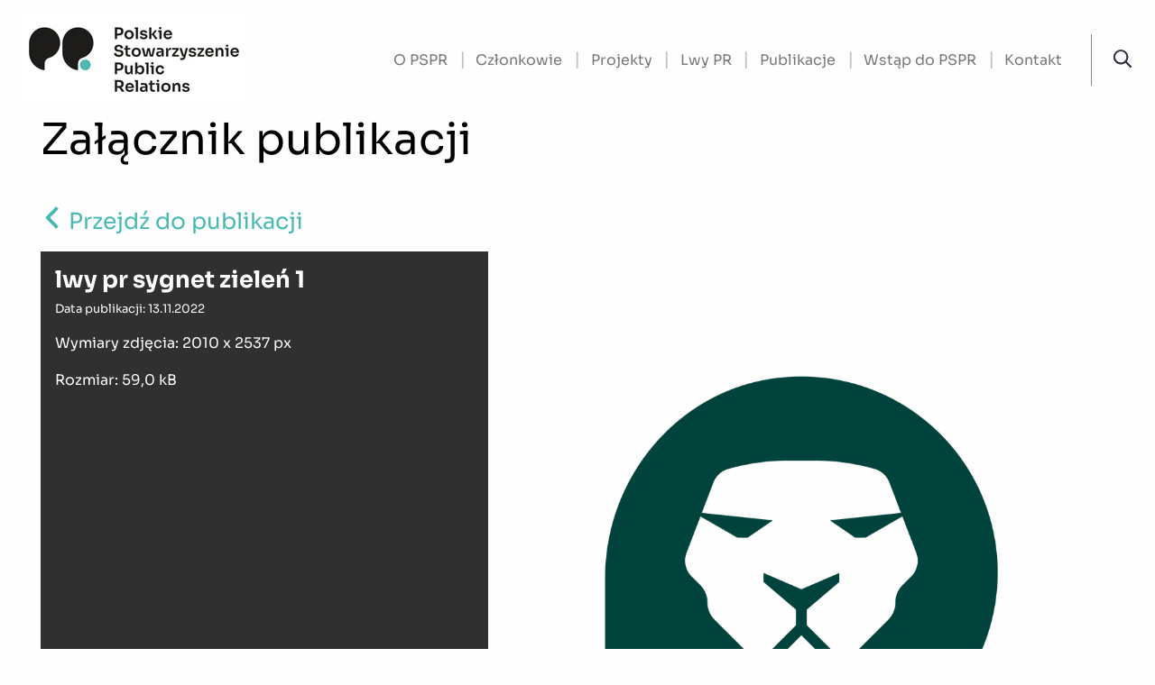

--- FILE ---
content_type: text/html;charset=UTF-8
request_url: https://polskipr.pl/informacje/zalacznik/2338837
body_size: 10664
content:
<!doctype html>

<html class="no-js" lang="pl">

<head><script id="ciasteczkomat" src="https://cdn.ciasteczkomat.pl/ccm.js" nonce="cERRDbEiydl8XS7WEzCZqaNq" data-config-id="2ac06742-1c57-4a71-a1c3-1172f948df25"></script>
    <!-- m-285 -->
    <meta charset="utf-8" />
    <meta http-equiv="x-dns-prefetch-control" content="on" />
    <link rel="dns-prefetch" href="//d2xhqqdaxyaju6.cloudfront.net" />
    <meta name="viewport" content="width=device-width, initial-scale=1.0" />
        <style>
        :root {
                --primary-red: 71;
                --primary-green: 185;
                --primary-blue: 177;
        }
    </style>

    <link rel="stylesheet" href="/__system/resource/285/41/css/styles.css"/>

        
<link rel="preload" href="/__system/resource/285/41/fonts/sora/Sora-Regular.woff2" as="font" crossorigin="anonymous" />
<link rel="preload" href="/__system/resource/285/41/fonts/sora/Sora-Light.woff2" as="font" crossorigin="anonymous" />

<style>
  @font-face {
    font-family: 'Sora';
    src: url("/__system/resource/285/41/fonts/sora/Sora-Light.woff2") format("woff2"),
    url("/__system/resource/285/41/fonts/sora/Sora-Light.woff") format("woff");
    font-display: swap;
    font-style: normal;
    font-weight: 300;
  }

  @font-face {
    font-family: 'Sora';
    font-display: swap;
    font-style: normal;
    src: url('/__system/resource/285/41/fonts/sora/Sora-Regular.woff2') format('woff2'),
    url('/__system/resource/285/41/fonts/sora/Sora-Regular.woff') format('woff');
    font-weight: 400;
  }

  @font-face {
    font-family: 'Sora';
    font-display: swap;
    font-style: normal;
    src: url('/__system/resource/285/41/fonts/sora/Sora-SemiBold.woff2') format('woff2'),
    url('/__system/resource/285/41/fonts/sora/Sora-SemiBold.woff') format('woff');
    font-weight: 500;
  }

  @font-face {
    font-family: "Sora";
    src: url("/__system/resource/285/41/fonts/sora/Sora-Bold.woff2") format("woff2"),
    url("/__system/resource/285/41/fonts/sora/Sora-Bold.woff") format("woff");
    font-weight: 700;
    font-style: normal;
    font-display: swap;
  }
</style>

      <link rel="shortcut icon" href="https://cdn-netpr.pl/theme/285/41/static/favicon.png">
    
    <meta http-equiv="X-UA-Compatible" content="IE=edge" />

    <!-- Global site tag (gtag.js) - Google Analytics -->
    <script async src="https://www.googletagmanager.com/gtag/js?id=UA-176947025-1"></script>
    
    <script> window.dataLayer = window.dataLayer || [];
        function gtag() { 
            dataLayer.push(arguments);
        }
        gtag('js', new Date());
        gtag('config', 'UA-176947025-1');
    </script>
    <title>Załącznik informacji | lwy pr sygnet zieleń 1 | Witryna Polskiego Stowarzyszenia Public Relations</title>
    <meta name="description" content="Szczegóły pliku lwy pr sygnet zieleń 1">
    <!--SmvIiWCMiDw8ZtNF80HZ4CH2o-->
    <meta name="google-site-verification" content="okQGzYZb--HJX1xGTZdBRhu3kOnPeYRKkPGcfgNj2_g" />
    
    <meta property="og:type" content="website" />
    <meta property="og:title" content="lwy pr sygnet zieleń 1">
    <meta property="og:description" content="lwy pr sygnet zieleń 1">
    <meta property="og:url" content="https://polskipr.pl/informacje/zalacznik/2338837" />
      <meta property="og:image" content="https://cdn-netpr.pl/file/attachment-s/2338837/6e/s-1200-630.jpg"/>
      
    <meta name="twitter:card" content="summary_large_image">
    <meta name="twitter:title" content="lwy pr sygnet zieleń 1">
    <meta name="twitter:description" content="lwy pr sygnet zieleń 1">
      <meta name="twitter:image" content="https://cdn-netpr.pl/file/attachment-s/2338837/6e/s-1200-630.">
    <script nonce="cERRDbEiydl8XS7WEzCZqaNq">document.addEventListener("DOMContentLoaded", (event) => {
       let cookies = document.querySelector('a[href="/cookies"]');
       if(cookies){
    	cookies.addEventListener('click',(event) => {
    		event.preventDefault();
    		window.ciasteczkomat.showSettings();
    	});
       }
    },{once:true});</script></head>

<body class="938">
    <div style="display: none;">
        <svg xmlns="http://www.w3.org/2000/svg" xmlns:xlink="http://www.w3.org/1999/xlink"><symbol id="image-arrow-next" viewBox="0 0 30.107 50"><path d="M28.58 26.29c.7-.71.7-1.87 0-2.58L6.95 1.26a1.74 1.74 0 00-2.51 0l-2.92 3c-.69.72-.69 1.88 0 2.59L19 25 1.52 43.15c-.69.72-.69 1.87 0 2.58l2.92 3c.7.72 1.81.72 2.5 0"/></symbol><symbol id="image-arrow-prev" viewBox="0 0 30.107 50"><path d="M1.52 23.71c-.7.71-.7 1.87 0 2.58l21.64 22.45c.7.7 1.81.7 2.5 0l2.93-3c.69-.72.69-1.87 0-2.59L11.12 25 28.58 6.85c.7-.72.7-1.87 0-2.58l-2.91-3a1.73 1.73 0 00-2.51 0"/></symbol><symbol id="image-arrow" viewBox="0 0 30.107 50"><path fill="#323643" d="M28.58 26.29c.7-.71.7-1.87 0-2.58L6.95 1.26a1.74 1.74 0 00-2.51 0l-2.92 3c-.69.72-.69 1.88 0 2.59L19 25 1.52 43.15c-.69.72-.69 1.87 0 2.58l2.92 3c.7.72 1.81.72 2.5 0"/></symbol><symbol id="image-copyright" viewBox="0 0 512 512"><path d="M256 8C119.03 8 8 119.03 8 256s111.03 248 248 248 248-111.03 248-248S392.97 8 256 8zm216 248c0 118.66-96.06 216-216 216-118.66 0-216-96.06-216-216 0-118.66 96.06-216 216-216 118.66 0 216 96.06 216 216zM360.47 357.37c-9.41 9.14-44.45 38.96-100.1 38.96-77.83 0-136.52-60.55-136.52-140.84 0-77.96 58.35-137.6 135.44-137.6 53.54 0 85.5 24.78 94.02 32.38a11.96 11.96 0 011.73 16l-8.77 12.08a12 12 0 01-17.2 2.33C320.15 173.56 295.56 157 260 157c-54.32 0-94.16 41.8-94.16 98.13 0 58.21 40.79 102.1 94.88 102.1 39.54 0 66.52-22.07 73.85-28.83a12 12 0 0117.42 1.24l9.42 11.53a11.94 11.94 0 01-.95 16.2z"/></symbol><symbol id="image-curve" viewBox="0 0 640 512"><path d="M576 176c35.35 0 64-28.65 64-64s-28.65-64-64-64c-29.79 0-54.6 20.44-61.74 48H400V64a32 32 0 00-32-32h-96a32 32 0 00-32 32v32H125.74C118.6 68.44 93.79 48 64 48 28.65 48 0 76.65 0 112s28.65 64 64 64c29.79 0 54.6-20.44 61.74-48h112.81c-80.61 31.51-135.13 105.79-141.27 192H64a32 32 0 00-32 32v96a32 32 0 0032 32h96a32 32 0 0032-32v-96a32 32 0 00-32-32h-30.73c5.76-69.41 48.06-129.54 111.08-158.25.96 16.81 14.6 30.25 31.65 30.25h96c17.05 0 30.69-13.44 31.65-30.25 63.02 28.72 105.32 88.84 111.08 158.25H480a32 32 0 00-32 32v96a32 32 0 0032 32h96a32 32 0 0032-32v-96a32 32 0 00-32-32h-33.27c-6.13-86.21-60.66-160.49-141.27-192h112.81c7.13 27.56 31.94 48 61.73 48zM160 448H64v-96h96v96zM64 144c-17.64 0-32-14.36-32-32s14.36-32 32-32 32 14.36 32 32-14.36 32-32 32zm304 16h-96V64h96v96zm208 288h-96v-96h96v96zm0-368c17.64 0 32 14.36 32 32s-14.36 32-32 32-32-14.36-32-32 14.36-32 32-32z"/></symbol><symbol id="image-download" viewBox="0 0 384 512"><path d="M348.5 264l-148 148.5c-4.7 4.7-12.3 4.7-17 0L35.5 264c-4.7-4.7-4.7-12.3 0-17l7.1-7.1c4.7-4.7 12.3-4.7 17 0l115.4 116V44c0-6.6 5.4-12 12-12h10c6.6 0 12 5.4 12 12v311.9L324.4 240c4.7-4.7 12.3-4.7 17 0l7.1 7.1c4.7 4.6 4.7 12.2 0 16.9zM384 468v-8c0-6.6-5.4-12-12-12H12c-6.6 0-12 5.4-12 12v8c0 6.6 5.4 12 12 12h360c6.6 0 12-5.4 12-12z"/></symbol><symbol id="image-facebook-f" viewBox="0 0 264 512"><path d="M76.7 512V283H0v-91h76.7v-71.7C76.7 42.4 124.3 0 193.8 0c33.3 0 61.9 2.5 70.2 3.6V85h-48.2c-37.8 0-45.1 18-45.1 44.3V192H256l-11.7 91h-73.6v229"/></symbol><symbol id="image-fb-gray" viewBox="0 0 250 250"><path d="M236.2 0H13.8A13.8 13.8 0 000 13.8v222.4A13.8 13.8 0 0013.8 250h119.74v-96.68h-32.47v-37.84h32.47V87.63c0-32.29 19.72-49.87 48.53-49.87a267.49 267.49 0 0129.11 1.48V73h-19.86c-15.68 0-18.71 7.45-18.71 18.38v24.1h37.47l-4.88 37.84h-32.59V250h63.59a13.8 13.8 0 0013.8-13.8V13.8A13.8 13.8 0 00236.2 0z" fill="#898f9c"/><path d="M172.61 250v-96.68h32.59l4.88-37.84h-37.47v-24.1c0-10.93 3-18.38 18.71-18.38h19.86V39.24a267.49 267.49 0 00-29.11-1.48c-28.81 0-48.53 17.58-48.53 49.87v27.85h-32.47v37.84h32.47V250z" fill="#fff"/></symbol><symbol id="image-fb" viewBox="0 0 512 512"><path d="M483.74 0H28.26A28.26 28.26 0 000 28.26v455.48A28.26 28.26 0 0028.26 512H273.5V314H207v-77.5h66.5v-57c0-66.13 40.39-102.14 99.38-102.14 28.25 0 52.54 2.1 59.62 3v69.11h-40.68c-32.1 0-38.32 15.25-38.32 37.64v49.39h76.74l-10 77.5H353.5v198h130.24A28.26 28.26 0 00512 483.74V28.26A28.26 28.26 0 00483.74 0z" fill="#4267b2"/><path d="M353.5 512V314h66.75l10-77.5H353.5v-49.36c0-22.39 6.22-37.64 38.32-37.64h40.68V80.37c-7.08-.94-31.37-3-59.62-3-59 0-99.38 36-99.38 102.14v57H207V314h66.5v198z" fill="#fff"/></symbol><symbol id="image-file-archive" viewBox="0 0 384 512"><path d="M369.94 97.94l-83.88-83.88A48 48 0 00252.12 0H48A48 48 0 000 48v416a48 48 0 0048 48h288a48 48 0 0048-48V131.88a48 48 0 00-14.06-33.94zM256 32.5a15.88 15.88 0 017.43 4.2l83.88 83.88a15.89 15.89 0 014.2 7.43H256V32.5zM352 464a16 16 0 01-16 16H48a16 16 0 01-16-16V48a16 16 0 0116-16h79.71v32h32V32H224v104a24 24 0 0024 24h104v304zM192 96h-32V64h32v32zm-32 0v32h-32V96h32zm0 64v32h-32v-32h32zm32 0h-32v-32h32v32zm-9.84 96H160v-32h-32v32l-19.45 97.24C102.05 385.71 126.9 416 160 416c33.1 0 57.94-30.3 51.45-62.76l-17.52-87.6a12 12 0 00-11.77-9.64zm-21.89 134.07c-17.92 0-32.44-12.1-32.44-27.03 0-14.94 14.52-27.04 32.44-27.04s32.44 12.1 32.44 27.04c0 14.93-14.52 27.03-32.44 27.03zM192 224h-32v-32h32v32z"/></symbol><symbol id="image-file-audio" viewBox="0 0 384 512"><path d="M369.9 97.9L286 14A48 48 0 00252.1-.1H48C21.5 0 0 21.5 0 48v416c0 26.5 21.5 48 48 48h288c26.5 0 48-21.5 48-48V131.9c0-12.7-5.1-25-14.1-34zm-22.6 22.7c2.1 2.1 3.5 4.6 4.2 7.4H256V32.5c2.8.7 5.3 2.1 7.4 4.2l83.9 83.9zM336 480H48c-8.8 0-16-7.2-16-16V48c0-8.8 7.2-16 16-16h176v104c0 13.3 10.7 24 24 24h104v304c0 8.8-7.2 16-16 16zm-77.6-66.6c38.5-26 61.6-69.3 61.6-115.7 0-24.7-6.5-48.9-18.9-70.1a140.6 140.6 0 00-49.6-50 15.1 15.1 0 00-20.6 5.2 15.1 15.1 0 005.2 20.6c33.1 19.7 53.7 55.8 53.7 94.3 0 36.5-18.1 70.4-48.3 90.9-6.9 4.6-8.7 14-4 20.8 2.9 4.3 7.6 6.6 12.4 6.6 3.1 0 6-.8 8.5-2.6zm-26.6-38.3c26-17.3 41.5-46.2 41.5-77.4a93.3 93.3 0 00-46.2-80.3 15 15 0 00-20.5 5.4 15 15 0 005.4 20.5 62.8 62.8 0 013.2 106.7 15 15 0 008.3 27.5c2.8.1 5.7-.7 8.3-2.4zm-27-38.2a45.74 45.74 0 0021.8-39.2c0-17-9.3-32.5-24.2-40.6a14.99 14.99 0 00-14.2 26.4 16.11 16.11 0 01.9 27.9c-7 4.4-9.2 13.6-4.8 20.7 2.8 4.6 7.7 7.1 12.8 7.1 2.5 0 5.2-.7 7.7-2.3zM138 266.7v74.7L112 322H94v-36h18l26-19.3m17.9-50.7c-2.9 0-6 1.1-8.4 3.5L104 256H76c-6.6 0-12 5.4-12 12v72c0 6.6 5.4 12 12 12h28l43.5 36.5c2.4 2.4 5.4 3.5 8.4 3.5 6.2 0 12.1-4.8 12.1-12V228c0-7.2-5.9-12-12.1-12z"/></symbol><symbol id="image-file-code" viewBox="0 0 384 512"><path d="M369.94 97.94l-83.88-83.88A48 48 0 00252.12 0H48A48 48 0 000 48v416a48 48 0 0048 48h288a48 48 0 0048-48V131.88a48 48 0 00-14.06-33.94zm-22.63 22.63a15.89 15.89 0 014.2 7.43H256V32.5a15.88 15.88 0 017.43 4.19l83.88 83.88zM336 480H48a16 16 0 01-16-16V48a16 16 0 0116-16h176v104a24 24 0 0024 24h104v304a16 16 0 01-16 16zm-161.47-67.4l-25.93-7.53a5.1 5.1 0 01-3.47-6.32l58.02-199.87a5.1 5.1 0 016.32-3.48l25.93 7.53a5.1 5.1 0 013.47 6.32l-58.02 199.87a5.1 5.1 0 01-6.32 3.48zm-48.45-47.68l18.5-19.72a5.1 5.1 0 00-.36-7.32L105.72 304l38.5-33.88a5.1 5.1 0 00.35-7.32l-18.49-19.72a5.1 5.1 0 00-7.2-.23L57.6 300.28a5.1 5.1 0 000 7.44l61.26 57.43a5.1 5.1 0 007.21-.23zm139.05.23l61.26-57.43a5.1 5.1 0 000-7.44l-61.26-57.43a5.1 5.1 0 00-7.21.23l-18.5 19.72a5.1 5.1 0 00.36 7.32l38.5 33.88-38.5 33.88a5.1 5.1 0 00-.36 7.32l18.5 19.72a5.1 5.1 0 007.2.23z"/></symbol><symbol id="image-file-excel" viewBox="0 0 384 512"><path d="M369.9 97.9L286 14A48 48 0 00252.1-.1H48C21.5 0 0 21.5 0 48v416c0 26.5 21.5 48 48 48h288c26.5 0 48-21.5 48-48V131.9c0-12.7-5.1-25-14.1-34zm-22.6 22.7c2.1 2.1 3.5 4.6 4.2 7.4H256V32.5c2.8.7 5.3 2.1 7.4 4.2l83.9 83.9zM336 480H48c-8.8 0-16-7.2-16-16V48c0-8.8 7.2-16 16-16h176v104c0 13.3 10.7 24 24 24h104v304c0 8.8-7.2 16-16 16zM211.7 308l50.5-81.8a12 12 0 00-10.3-18.2h-4.1c-4.1 0-7.9 2.1-10.1 5.5-31 48.5-36.4 53.5-45.7 74.5-17.2-32.2-8.4-16-45.8-74.5-2.2-3.4-6-5.5-10.1-5.5H132c-9.4 0-15.1 10.3-10.2 18.2L173 308l-59.1 89.5c-5.1 8 .6 18.5 10.1 18.5h3.5c4.1 0 7.9-2.1 10.1-5.5 37.2-58 45.3-62.5 54.4-82.5 31.5 56.7 44.3 67.2 54.4 82.6 2.2 3.4 6 5.4 10 5.4h3.6c9.5 0 15.2-10.4 10.1-18.4L211.7 308z"/></symbol><symbol id="image-file-pdf" viewBox="0 0 384 512"><path d="M369.9 97.9L286 14A48 48 0 00252.1-.1H48C21.5 0 0 21.5 0 48v416c0 26.5 21.5 48 48 48h288c26.5 0 48-21.5 48-48V131.9c0-12.7-5.1-25-14.1-34zm-22.6 22.7c2.1 2.1 3.5 4.6 4.2 7.4H256V32.5c2.8.7 5.3 2.1 7.4 4.2l83.9 83.9zM336 480H48c-8.8 0-16-7.2-16-16V48c0-8.8 7.2-16 16-16h176v104c0 13.3 10.7 24 24 24h104v304c0 8.8-7.2 16-16 16zm-22-171.2c-13.5-13.3-55-9.2-73.7-6.7-21.2-12.8-35.2-30.4-45.1-56.6 4.3-18 12-47.2 6.4-64.9-4.4-28.1-39.7-24.7-44.6-6.8-5 18.3-.3 44.4 8.4 77.8-11.9 28.4-29.7 66.9-42.1 88.6-20.8 10.7-54.1 29.3-58.8 52.4-3.5 16.8 22.9 39.4 53.1 6.4 9.1-9.9 19.3-24.8 31.3-45.5 26.7-8.8 56.1-19.8 82-24 21.9 12 47.6 19.9 64.6 19.9 27.7.1 28.9-30.2 18.5-40.6zm-229.2 89c5.9-15.9 28.6-34.4 35.5-40.8-22.1 35.3-35.5 41.5-35.5 40.8zM180 175.5c8.7 0 7.8 37.5 2.1 47.6-5.2-16.3-5-47.6-2.1-47.6zm-28.4 159.3c11.3-19.8 21-43.2 28.8-63.7 9.7 17.7 22.1 31.7 35.1 41.5-24.3 4.7-45.4 15.1-63.9 22.2zm153.4-5.9s-5.8 7-43.5-9.1c41-3 47.7 6.4 43.5 9.1z"/></symbol><symbol id="image-file-powerpoint" viewBox="0 0 384 512"><path d="M369.9 97.9L286 14A48 48 0 00252.1-.1H48C21.5 0 0 21.5 0 48v416c0 26.5 21.5 48 48 48h288c26.5 0 48-21.5 48-48V131.9c0-12.7-5.1-25-14.1-34zm-22.6 22.7c2.1 2.1 3.5 4.6 4.2 7.4H256V32.5c2.8.7 5.3 2.1 7.4 4.2l83.9 83.9zM336 480H48c-8.8 0-16-7.2-16-16V48c0-8.8 7.2-16 16-16h176v104c0 13.3 10.7 24 24 24h104v304c0 8.8-7.2 16-16 16zM204.3 208H140c-6.6 0-12 5.4-12 12v184c0 6.6 5.4 12 12 12h8c6.6 0 12-5.4 12-12v-60.4h44.3c38.7 0 67.7-27.3 67.7-69 0-38.6-23.8-66.6-67.7-66.6zm26 97.7c-7.5 7.6-17.8 11.4-31 11.4H160V233h39.7c12.9 0 23.1 3.7 30.6 11.1 15.3 15.1 15 46.5 0 61.6z"/></symbol><symbol id="image-file-word" viewBox="0 0 384 512"><path d="M369.9 97.9L286 14A48 48 0 00252.1-.1H48C21.5 0 0 21.5 0 48v416c0 26.5 21.5 48 48 48h288c26.5 0 48-21.5 48-48V131.9c0-12.7-5.1-25-14.1-34zm-22.6 22.7c2.1 2.1 3.5 4.6 4.2 7.4H256V32.5c2.8.7 5.3 2.1 7.4 4.2l83.9 83.9zM336 480H48c-8.8 0-16-7.2-16-16V48c0-8.8 7.2-16 16-16h176v104c0 13.3 10.7 24 24 24h104v304c0 8.8-7.2 16-16 16zm-53.6-246.5c-6.8 32.8-32.5 139.7-33.4 150.3-5.8-29.1-.7 1.6-41.8-150.9a12.1 12.1 0 00-11.6-8.9h-6.4c-5.4 0-10.2 3.6-11.6 8.9-38.3 142.3-37.4 140.6-39.4 154.7-4.1-23.9 2.1-2.9-34.4-154.4a12 12 0 00-11.7-9.2h-7.2c-7.8 0-13.5 7.3-11.6 14.9 9.5 38 34.5 137.4 42.2 168 1.3 5.3 6.1 9.1 11.6 9.1h17c5.4 0 10.2-3.7 11.6-8.9 34.2-127.7 33.5-123.4 36.7-142.9 6.5 31.1.2 7 36.7 142.9 1.4 5.2 6.2 8.9 11.6 8.9h14c5.5 0 13.7-3.7 15.1-9l42.8-168c1.9-7.6-3.8-15-11.6-15h-6.8c-5.7 0-10.6 4-11.8 9.5z"/></symbol><symbol id="image-file" viewBox="0 0 384 512"><path d="M369.9 97.9L286 14A48 48 0 00252.1-.1H48C21.5 0 0 21.5 0 48v416c0 26.5 21.5 48 48 48h288c26.5 0 48-21.5 48-48V131.9c0-12.7-5.1-25-14.1-34zm-22.6 22.7c2.1 2.1 3.5 4.6 4.2 7.4H256V32.5c2.8.7 5.3 2.1 7.4 4.2l83.9 83.9zM336 480H48c-8.8 0-16-7.2-16-16V48c0-8.8 7.2-16 16-16h176v104c0 13.3 10.7 24 24 24h104v304c0 8.8-7.2 16-16 16z"/></symbol><symbol id="image-home" viewBox="0 0 517 517"><path d="M460.55 248.35V473.4c0 8.71-7.1 15.8-15.8 15.8H311.72a15.87 15.87 0 01-15.81-15.8V344.51a37.45 37.45 0 00-37.41-37.41 37.45 37.45 0 00-37.41 37.41V473.4a15.84 15.84 0 01-15.81 15.8H72.25c-8.71 0-15.8-7.09-15.8-15.8V248.35c0-8.72 7.09-15.81 15.8-15.81 8.72 0 15.8 7.09 15.8 15.81V457.6h101.43V344.51a69.1 69.1 0 0169.02-69.02 69.1 69.1 0 0169.02 69.02v113.08h101.42V248.35c0-8.72 7.09-15.81 15.8-15.81 8.72 0 15.8 7.09 15.8 15.81z"/><path d="M513.95 230.63a15.88 15.88 0 01-12.77 6.47c-3.37 0-6.6-1.06-9.32-3.05L258.5 63.19 25.14 234.05c-2.73 2-5.95 3.05-9.32 3.05a15.81 15.81 0 01-9.35-28.55l242.7-177.7c2.72-2 5.95-3.05 9.33-3.05s6.6 1.05 9.34 3.05l242.69 177.7a15.64 15.64 0 016.28 10.33c.65 4.17-.37 8.35-2.86 11.75z"/></symbol><symbol id="image-icon-eye" viewBox="0 0 50 50"><path d="M19.59 22.29c0-.92.23-1.79.63-2.54 0 1.22 1 2.23 2.23 2.23s2.23-1 2.23-2.23-1-2.23-2.23-2.23a5.4 5.4 0 11-2.86 4.77zm26.88 3.4A24.89 24.89 0 0125 37.85c-8.99 0-17.1-4.74-21.46-12.16a1.37 1.37 0 010-1.38 24.84 24.84 0 0110.8-9.8 12.94 12.94 0 00-2.87 8.13c0 7.25 6.02 13.2 13.53 13.2 7.5 0 13.53-5.95 13.53-13.2 0-3.08-1.08-5.92-2.86-8.12a24.8 24.8 0 0110.8 9.79c.25.42.25.96 0 1.38zm-10.64-3.05c0 5.8-4.85 10.47-10.83 10.47s-10.83-4.67-10.83-10.47c0-5.8 4.85-10.5 10.83-10.5s10.83 4.7 10.83 10.5zm12.97.3A27.55 27.55 0 0025 9.45a27.54 27.54 0 00-23.8 13.5 4.03 4.03 0 000 4.11A27.56 27.56 0 0025 40.55c10.14 0 19.03-5.4 23.8-13.5a4.03 4.03 0 000-4.1z"/></symbol><symbol id="image-icon-twitter" viewBox="0 0 24 24"><path d="M24 4.56c-.88.39-1.83.65-2.83.77a4.93 4.93 0 002.17-2.72c-.95.56-2 .97-3.13 1.2a4.92 4.92 0 00-8.4 4.48C7.74 8.1 4.1 6.13 1.68 3.15A4.93 4.93 0 003.2 9.72a4.9 4.9 0 01-2.23-.61A4.93 4.93 0 004.91 14c-.69.18-1.45.23-2.22.08a4.93 4.93 0 004.6 3.42A9.9 9.9 0 010 19.54a13.94 13.94 0 007.55 2.21c9.14 0 14.3-7.72 14-14.64.95-.7 1.79-1.57 2.45-2.55z"/></symbol><symbol id="image-linkedin-in" viewBox="0 0 448 512"><path d="M100.3 480H7.4V180.9h92.9V480zM53.8 140.1C24.1 140.1 0 115.5 0 85.8 0 56.1 24.1 32 53.8 32c29.7 0 53.8 24.1 53.8 53.8 0 29.7-24.1 54.3-53.8 54.3zM448 480h-92.7V334.4c0-34.7-.7-79.2-48.3-79.2-48.3 0-55.7 37.7-55.7 76.7V480h-92.8V180.9h89.1v40.8h1.3c12.4-23.5 42.7-48.3 87.9-48.3 94 0 111.3 61.9 111.3 142.3V480z"/></symbol><symbol id="image-music" viewBox="0 0 512 512"><path d="M469.9 1.7l-288 96A31.83 31.83 0 00160 128v272.3c-17-10.1-39.4-16.3-64-16.3-53 0-96 28.6-96 64 0 35.3 43 64 96 64s96-28.7 96-64V225.7l288-96v206.6c-17-10.1-39.4-16.3-64-16.3-53 0-96 28.6-96 64 0 35.3 43 64 96 64s96-28.7 96-64V32c0-21.9-21.5-37.2-42.1-30.3zM96 484c-37 0-68-18.3-68-36 0-23 42.2-36 68-36 37 0 68 18.3 68 36 0 23-42.2 36-68 36zm96-292v-64l288-96v64l-288 96zm224 228c-37 0-68-18.3-68-36 0-23 42.2-36 68-36 37 0 68 18.3 68 36 0 23-42.2 36-68 36z"/></symbol><symbol id="image-play" viewBox="0 0 55 55"><path fill-rule="evenodd" clip-rule="evenodd" d="M39.05 29.9L21.48 39.96a2.4 2.4 0 01-3.56-2.1V17.13a2.4 2.4 0 013.56-2.1L39.05 25.7a2.4 2.4 0 010 4.2zM27.5 2.74a24.74 24.74 0 10-.01 49.49 24.74 24.74 0 00.01-49.49z"/></symbol><symbol id="image-print" viewBox="0 0 512 512"><path d="M416 192V81.9c0-6.4-2.5-12.5-7-17L351 7c-4.5-4.5-10.6-7-17-7H120c-13.2 0-24 10.8-24 24v168c-53 0-96 43-96 96v136c0 13.2 10.8 24 24 24h72v40c0 13.2 10.8 24 24 24h272c13.2 0 24-10.8 24-24v-40h72c13.2 0 24-10.8 24-24V288c0-53-43-96-96-96zM128 32h202.8L384 85.2V256H128V32zm256 448H128v-96h256v96zm96-64h-64v-40c0-13.2-10.8-24-24-24H120c-13.2 0-24 10.8-24 24v40H32V288c0-35.3 28.7-64 64-64v40c0 13.2 10.8 24 24 24h272c13.2 0 24-10.8 24-24v-40c35.3 0 64 28.7 64 64v128zm-28-112c0 11-9 20-20 20s-20-9-20-20 9-20 20-20 20 9 20 20z"/></symbol><symbol id="image-profile" viewBox="0 0 512 512"><path d="M256 32c61.8 0 112 50.2 112 112s-50.2 112-112 112-112-50.2-112-112S194.2 32 256 32m128 320c52.9 0 96 43.1 96 96v32H32v-32c0-52.9 43.1-96 96-96 85 0 67.3 16 128 16 60.9 0 42.9-16 128-16M256 0c-79.5 0-144 64.5-144 144s64.5 144 144 144 144-64.5 144-144S335.5 0 256 0zm128 320c-92.4 0-71 16-128 16-56.8 0-35.7-16-128-16C57.3 320 0 377.3 0 448v32c0 17.7 14.3 32 32 32h448c17.7 0 32-14.3 32-32v-32c0-70.7-57.3-128-128-128z" fill-rule="nonzero"/></symbol><symbol id="image-rss" viewBox="0 0 55 55"><path d="M45.27 44.5C44.6 25.35 29.68 9.84 11.04 9.15a1.29 1.29 0 00-1.3 1.3v3.95c0 .7.54 1.28 1.22 1.3 15.16.65 27.33 13.23 27.96 28.9.03.7.58 1.25 1.27 1.25H44c.7 0 1.3-.6 1.27-1.35zm-11.44-.02c-.66-12.67-10.49-22.83-22.76-23.51a1.29 1.29 0 00-1.34 1.3v3.95c0 .69.52 1.27 1.18 1.3 8.88.6 15.99 7.94 16.57 17.12.04.68.6 1.21 1.27 1.21h3.81c.72 0 1.3-.62 1.27-1.37zM19.9 40.6c0 2.9-2.28 5.24-5.09 5.24a5.16 5.16 0 01-5.08-5.24c0-2.9 2.28-5.25 5.08-5.25a5.16 5.16 0 015.08 5.25z"/></symbol><symbol id="image-search-icon" viewBox="0 0 50 50"><path d="M49.44 45.72L37.23 33.5c-.23-.16-.43-.33-.69-.4a20.33 20.33 0 004.4-12.63 20.48 20.48 0 00-40.94 0c0 11.3 9.16 20.49 20.45 20.49 4.6 0 9.03-1.54 12.64-4.4.1.26.27.5.46.69l12.18 12.21c.4.36.86.52 1.38.52a1.8 1.8 0 001.38-.55l.92-.92c.36-.36.59-.86.59-1.35 0-.53-.2-1.05-.56-1.44zm-28.99-9.43a15.8 15.8 0 11.01-31.64 15.8 15.8 0 010 31.64z"/></symbol><symbol id="image-share" viewBox="0 0 55 55"><path d="M33.88 36.02c-1.67 0-3.22.54-4.47 1.46l-4.15-4.15a7.59 7.59 0 00-.12-12.2l4.1-4.1a7.6 7.6 0 10-.9-.96L24 20.45a7.6 7.6 0 10.14 13.6l4.3 4.29a7.6 7.6 0 1013.04 5.27 7.6 7.6 0 00-7.58-7.59zM28.04 11.4a6.29 6.29 0 1112.58.01 6.29 6.29 0 01-12.58 0zM14.4 27.28a6.3 6.3 0 0112.57 0 6.3 6.3 0 01-12.57 0zM33.88 49.9a6.3 6.3 0 11.02-12.59 6.3 6.3 0 01-.02 12.59z"/></symbol><symbol id="image-times" viewBox="0 0 384 512"><path d="M217.5 256l137.2-137.2c4.7-4.7 4.7-12.3 0-17l-8.5-8.5c-4.7-4.7-12.3-4.7-17 0L192 230.5 54.8 93.4c-4.7-4.7-12.3-4.7-17 0l-8.5 8.5c-4.7 4.7-4.7 12.3 0 17L166.5 256 29.4 393.2c-4.7 4.7-4.7 12.3 0 17l8.5 8.5c4.7 4.7 12.3 4.7 17 0L192 281.5l137.2 137.2c4.7 4.7 12.3 4.7 17 0l8.5-8.5c4.7-4.7 4.7-12.3 0-17L217.5 256z"/></symbol><symbol id="image-twitter-like" viewBox="0 0 54 72"><path d="M38.72 12c-7.18 0-11.16 7.3-11.72 8.13-.56-.82-4.5-8.13-11.72-8.13-6.49 0-11.75 6.16-11.75 12.65C3.53 39.96 21.9 55.9 27 56c5.1-.1 23.47-16.04 23.47-31.35C50.47 18.16 45.2 12 38.72 12z"/></symbol><symbol id="image-twitter-reply" viewBox="0 0 65 72"><path d="M41 31h-9V19a3 3 0 00-4.82-2.39l-21 16a3 3 0 000 4.78l21 16A3 3 0 0032 51V39h9c5.51 0 10 4.49 10 10a4 4 0 108 0c0-9.93-8.07-18-18-18z"/></symbol><symbol id="image-twitter-retweet" viewBox="0 0 75 72"><path d="M70.68 36.64A3 3 0 0068 35h-7V19a4 4 0 00-4-4H34a4 4 0 100 8h18a1 1 0 011 1v11h-7a3 3 0 00-2.42 4.77l11 15a3 3 0 004.84 0l11-15a3 3 0 00.26-3.13zM40 48H22a1 1 0 01-1-.96V36h7a3 3 0 002.42-4.77l-11-15a3 3 0 00-4.84 0l-11 15A3 3 0 006 36h7l.01 16a4 4 0 004 4h23a4 4 0 000-8z"/></symbol><symbol id="image-twitter" viewBox="0 0 512 512"><path d="M459.37 151.72c.33 4.54.33 9.1.33 13.64 0 138.72-105.59 298.56-298.56 298.56-59.45 0-114.68-17.22-161.14-47.1 8.45.97 16.57 1.3 25.34 1.3 49.05 0 94.21-16.58 130.27-44.84a105.12 105.12 0 01-98.1-72.77c6.49.97 12.99 1.62 19.81 1.62 9.42 0 18.84-1.3 27.61-3.57A104.95 104.95 0 0120.8 195.57v-1.3a105.68 105.68 0 0047.43 13.32 104.86 104.86 0 01-46.78-87.39c0-19.49 5.2-37.36 14.3-52.95a298.27 298.27 0 00216.36 109.8c-1.62-7.8-2.6-15.91-2.6-24.03 0-57.83 46.78-104.94 104.94-104.94 30.2 0 57.5 12.67 76.67 33.14a206.6 206.6 0 0066.6-25.34 104.65 104.65 0 01-46.14 57.83c21.12-2.28 41.59-8.13 60.43-16.25a225.57 225.57 0 01-52.63 54.26z"/></symbol><symbol id="image-watch" viewBox="0 0 384 512"><path d="M320 112.9V24c0-13.2-10.8-24-24-24H88C74.8 0 64 10.8 64 24v88.9C24.7 148.1 0 199.1 0 256s24.7 107.9 64 143.1V488c0 13.2 10.8 24 24 24h208c13.2 0 24-10.8 24-24v-88.9c39.3-35.2 64-86.2 64-143.1s-24.7-107.9-64-143.1zM96 32h192v57.7C259.8 73.3 227 64 192 64s-67.8 9.3-96 25.7V32zm192 448H96v-57.7c28.2 16.3 61 25.7 96 25.7s67.8-9.4 96-25.7V480zm-96-64c-88.6 0-160-71.8-160-160S103.5 96 192 96c88.4 0 160 71.6 160 160s-71.6 160-160 160zm49-92.2l-60.1-43.7c-3.1-2.3-4.9-5.9-4.9-9.7V150.3c0-6.6 5.4-12 12-12h8c6.6 0 12 5.4 12 12v109.9l51.8 37.7a12 12 0 012.6 16.8l-4.7 6.5c-3.8 5.3-11.3 6.5-16.7 2.6z"/></symbol><symbol id="image-youtube" viewBox="0 0 55 55"><path d="M23.3 33.65V21.42l10.74 6.1-10.75 6.13zm23.9-16.08a5.17 5.17 0 00-3.63-3.66c-3.22-.86-16.07-.86-16.07-.86s-12.85 0-16.07.86a5.17 5.17 0 00-3.63 3.66c-.86 3.23-.86 9.96-.86 9.96s0 6.73.86 9.96a5.1 5.1 0 003.63 3.6c3.22.86 16.07.86 16.07.86s12.85 0 16.07-.86a5.1 5.1 0 003.63-3.6c.86-3.23.86-9.96.86-9.96s0-6.73-.86-9.96z"/></symbol></svg>
    </div>
    <header class="header-js header">
<div class="top">
    <div class="top__left dipsnow">
        <div class="top__logo">
                <a href="/" class="top__logo__link">
                        <img class="show-for-large logo" style="max-height:100px" src="https://cdn-netpr.pl/file/logo-s/551/56/s-x-100." alt="">
                    
                        <img class="hide-for-large logo" style="max-height:90px" src="https://cdn-netpr.pl/file/logo-s/551/56/s-x-90." alt="">

                </a>
        </div>
    </div>
    <div class="top__right hide-for-print">
        <nav class="top__menu">
            <ul class="top__menu__list">

                        <li class="menu-item-js has-submenu">
                                <span >O PSPR</span>
                                <ul class="submenu menu vertical no-bullet" data-submenu>
                                        <li class="menu-item-js">
                                                <a  href="/dlaczego-dzialamy">Dlaczego działamy?</a>
                                        </li>
                                        <li class="menu-item-js">
                                                <a  href="/wladze">Władze</a>
                                        </li>
                                        <li class="menu-item-js">
                                                <a  href="/historia">Historia</a>
                                        </li>
                                        <li class="menu-item-js">
                                                <a  href="https://polskipr.pl/statut">Statut</a>
                                        </li>
                                        <li class="menu-item-js">
                                                <a  href="https://polskipr.pl/kodeksy">Kodeksy</a>
                                        </li>
                                </ul>
                        </li>
                        <li class="menu-item-js has-submenu">
                                <span >Członkowie</span>
                                <ul class="submenu menu vertical no-bullet" data-submenu>
                                        <li class="menu-item-js">
                                                <a  href="/czlonkowie-pspr">Zwyczajni</a>
                                        </li>
                                        <li class="menu-item-js">
                                                <a  href="/czlonkowie-honorowi-pspr">Honorowi</a>
                                        </li>
                                        <li class="menu-item-js">
                                                <a  href="/czlonkowie-wspierajacy">Wspierający</a>
                                        </li>
                                </ul>
                        </li>
                        <li class="menu-item-js ">
                                <a  href="/projekty">Projekty</a>
                        </li>
                        <li class="menu-item-js has-submenu">
                                <a  href="/projekty/lwy-pr">Lwy PR</a>
                                <ul class="submenu menu vertical no-bullet" data-submenu>
                                        <li class="menu-item-js">
                                                <a  href="/projekty/lwy-pr/udzial">WEŹ UDZIAŁ!</a>
                                        </li>
                                        <li class="menu-item-js">
                                                <a  href="https://polskipr.pl/projekty/lwy-pr/wniosek">Formularz zgłoszeniowy</a>
                                        </li>
                                        <li class="menu-item-js">
                                                <a  href="/projekty/lwy-pr/idea">Idea</a>
                                        </li>
                                        <li class="menu-item-js">
                                                <a  href="/projekty/lwy-pr/kapitula">Kapituła</a>
                                        </li>
                                        <li class="menu-item-js">
                                                <a  href="/projekty/lwy-pr/kategorie">Kategorie</a>
                                        </li>
                                        <li class="menu-item-js">
                                                <a  href="/projekty/lwy-pr/laureaci">Laureaci</a>
                                        </li>
                                        <li class="menu-item-js">
                                                <a  href="/projekty/lwy-pr/regulamin">Regulamin</a>
                                        </li>
                                </ul>
                        </li>
                        <li class="menu-item-js has-submenu">
                                <span >Publikacje</span>
                                <ul class="submenu menu vertical no-bullet" data-submenu>
                                        <li class="menu-item-js">
                                                <a  href="/informacje">Aktualności</a>
                                        </li>
                                        <li class="menu-item-js">
                                                <a  href="/publikacje">Artykuły</a>
                                        </li>
                                        <li class="menu-item-js">
                                                <a  href="/informacje-dla-mediow">Dla mediów</a>
                                        </li>
                                </ul>
                        </li>
                        <li class="menu-item-js has-submenu">
                                <span >Wstąp do PSPR</span>
                                <ul class="submenu menu vertical no-bullet" data-submenu>
                                        <li class="menu-item-js">
                                                <a  href="/korzysci-dla-czlonkow-2026">Korzyści dla członków 2026 r.</a>
                                        </li>
                                        <li class="menu-item-js">
                                                <a  href="/wniosek">Złóż wniosek</a>
                                        </li>
                                </ul>
                        </li>
                        <li class="menu-item-js ">
                                <a  href="/kontakt">Kontakt</a>
                        </li>
            </ul>
        </nav>
        <form class="top__search searchContainer-js" action="/szukaj">
            <a tabindex="0" role="button" title="pokaż pole wyszukiwania" class="top__search__button searchButton-js" style="position: absolute; z-index: 20">
                <svg xmlns="http://www.w3.org/2000/svg" xmlns:xlink="http://www.w3.org/1999/xlink">
                    <use xlink:href="#image-search-icon"></use>
                </svg>
            </a>
            <label for="submit-search" title="wyszukaj" class="top__search__button">
                <svg xmlns="http://www.w3.org/2000/svg" xmlns:xlink="http://www.w3.org/1999/xlink">
                    <use xlink:href="#image-search-icon"></use>
                </svg>
            </label>
            <input type="submit" id="submit-search" style="display: none;">
            <div class="top__search__input searchInput-js">
                <input type="search" name="q" placeholder="Wpisz szukaną frazę">
                <a tabindex="0" title="ukryj pole wyszukiwania" role="button" class="top__search__button searchButton-js">
                    <svg xmlns="http://www.w3.org/2000/svg" xmlns:xlink="http://www.w3.org/1999/xlink">
                        <use xlink:href="#image-times"></use>
                    </svg>
                </a>
            </div>

        </form>
        <div class="top__mobile-button mobileMenuIcon-js hide-for-large">
            <span></span>
            <span></span>
            <span></span>
            <span></span>
        </div>
    </div>
</div>

</header><section><div class="grid-container">
    <div class="space">    <div class="big"></div>
</div><div class="heading"> 
    <h1  style=color:#000>Załącznik publikacji</h1>
</div><div class="space">        <div class="medium"></div>
</div><div>
  <a href="https://polskipr.pl/informacje/777421/pspr-wreczy-nagrody-lwy-pr-2022">
    <h2 class="h4 margin-bottom-1">
      <svg class="publication-attachment__arrow-prev">
        <use xlink:href="#image-arrow-prev"></use>
      </svg>
      Przejdź do publikacji
    </h2>
  </a>
      <div class="grid-x">
        <div class="small-12 large-5 cell video-player__content">
            <div class="video-player__text ellipsis">
                <h3 class="video-player__title">
                    lwy pr sygnet zieleń 1
                </h3>
                <time class="video-player__time">Data publikacji: 13.11.2022</time>
                        <p class="video-player__description">Wymiary zdjęcia:  2010 x 2537 px</p>
                        <p class="video-player__description">Rozmiar:  59,0 kB</p>                        
            </div>
            <div>
                        <a href="https://cdn-netpr.pl/file/attachment/2338837/6e/lwy_pr_sygnet_zielen_1.png" class="button">pobierz</a>
            </div>
        </div>
        <div class="small-12 large-7 cell vPlayer-js video-player__video  file-preview">
                <picture>
                    <source srcset="https://cdn-netpr.pl/file/attachment-s/2338837/6e/s-1024-x." media="(min-width: 1024px)">
                    <source srcset="https://cdn-netpr.pl/file/attachment-s/2338837/6e/s-640-x." media="(min-width: 300px)">
                    <img src="https://cdn-netpr.pl/file/attachment-s/2338837/6e/s-1024-x." alt="lwy pr sygnet zieleń 1">
                </picture>
        </div>
    </div>

</div><div class="space">    <div class="big"></div>
</div>
</div></section><footer class="footer"><div class="footer__top">
    <div class="grid-container">
        <div class="grid-x grid-padding-x align-middle">
            <div class="footer__menu cell small-12 medium-8">
                <div class="grid-x grid-margin-x">
                </div>
            </div>
            <div class="footer__social cell small-12 medium-4">
                    <a href="https://twitter.com/Polski_PR" class="bg-twitter square-icon">
                        <svg role="img" class="svg-icon small">
                            <title>twitter</title>
                            <use xlink:href="#image-twitter"></use>
                        </svg>
                    </a>
                    <a href="https://www.facebook.com/polskipr/" class="bg-facebook square-icon">
                        <svg role="img" class="svg-icon small">
                            <title>Facebook</title>
                            <use xlink:href="#image-facebook-f"></use>
                        </svg>
                    </a>
                    <a href="https://www.youtube.com/channel/UCotciI9xPifa-3OpHRPZG1w" class="bg-youtube square-icon">
                        <svg role="img" class="svg-icon small">
                            <title>Linkedin</title>
                            <use xlink:href="#image-youtube"></use>
                        </svg>
                    </a>
            </div>
        </div>
    </div>
</div>
<div class="footer__bottom">
    <div class="grid-container">
        <div class="grid-x grid-padding-x">
            <div class="footer__menu cell small-12 medium-8">
                            <a href="/cookies">Ustawienia Cookies</a>
            </div>
            <div class="footer__powered-by cell small-12 medium-4">
                powered by <a href="https://netpr.pl/">netpr.pl</a>
            </div>
        </div>
    </div>
</div></footer>    <script src="/__system/resource/285/41/js/vendor.js"></script>
    <script src="/__system/resource/285/41/js/scripts.js"></script>
</body>

</html>

--- FILE ---
content_type: text/javascript;charset=UTF-8
request_url: https://polskipr.pl/__system/resource/285/41/js/vendor.js
body_size: 69305
content:
!function(t,e){"use strict";"object"==typeof module&&"object"==typeof module.exports?module.exports=t.document?e(t,!0):function(t){if(!t.document)throw new Error("jQuery requires a window with a document");return e(t)}:e(t)}("undefined"!=typeof window?window:this,function(x,t){"use strict";function g(t){return"function"==typeof t&&"number"!=typeof t.nodeType&&"function"!=typeof t.item}function m(t){return null!=t&&t===t.window}var e=[],n=Object.getPrototypeOf,a=e.slice,y=e.flat?function(t){return e.flat.call(t)}:function(t){return e.concat.apply([],t)},u=e.push,r=e.indexOf,i={},o=i.toString,v=i.hasOwnProperty,s=v.toString,l=s.call(Object),b={},T=x.document,c={type:!0,src:!0,nonce:!0,noModule:!0};function w(t,e,n){var i,r,o=(n=n||T).createElement("script");if(o.text=t,e)for(i in c)(r=e[i]||e.getAttribute&&e.getAttribute(i))&&o.setAttribute(i,r);n.head.appendChild(o).parentNode.removeChild(o)}function p(t){return null==t?t+"":"object"==typeof t||"function"==typeof t?i[o.call(t)]||"object":typeof t}var d="3.6.0",C=function(t,e){return new C.fn.init(t,e)};function f(t){var e=!!t&&"length"in t&&t.length,n=p(t);return!g(t)&&!m(t)&&("array"===n||0===e||"number"==typeof e&&0<e&&e-1 in t)}C.fn=C.prototype={jquery:d,constructor:C,length:0,toArray:function(){return a.call(this)},get:function(t){return null==t?a.call(this):t<0?this[t+this.length]:this[t]},pushStack:function(t){t=C.merge(this.constructor(),t);return t.prevObject=this,t},each:function(t){return C.each(this,t)},map:function(n){return this.pushStack(C.map(this,function(t,e){return n.call(t,e,t)}))},slice:function(){return this.pushStack(a.apply(this,arguments))},first:function(){return this.eq(0)},last:function(){return this.eq(-1)},even:function(){return this.pushStack(C.grep(this,function(t,e){return(e+1)%2}))},odd:function(){return this.pushStack(C.grep(this,function(t,e){return e%2}))},eq:function(t){var e=this.length,t=+t+(t<0?e:0);return this.pushStack(0<=t&&t<e?[this[t]]:[])},end:function(){return this.prevObject||this.constructor()},push:u,sort:e.sort,splice:e.splice},C.extend=C.fn.extend=function(){var t,e,n,i,r,o=arguments[0]||{},s=1,a=arguments.length,u=!1;for("boolean"==typeof o&&(u=o,o=arguments[s]||{},s++),"object"==typeof o||g(o)||(o={}),s===a&&(o=this,s--);s<a;s++)if(null!=(t=arguments[s]))for(e in t)n=t[e],"__proto__"!==e&&o!==n&&(u&&n&&(C.isPlainObject(n)||(i=Array.isArray(n)))?(r=o[e],r=i&&!Array.isArray(r)?[]:i||C.isPlainObject(r)?r:{},i=!1,o[e]=C.extend(u,r,n)):void 0!==n&&(o[e]=n));return o},C.extend({expando:"jQuery"+(d+Math.random()).replace(/\D/g,""),isReady:!0,error:function(t){throw new Error(t)},noop:function(){},isPlainObject:function(t){return!(!t||"[object Object]"!==o.call(t)||(t=n(t))&&("function"!=typeof(t=v.call(t,"constructor")&&t.constructor)||s.call(t)!==l))},isEmptyObject:function(t){for(var e in t)return!1;return!0},globalEval:function(t,e,n){w(t,{nonce:e&&e.nonce},n)},each:function(t,e){var n,i=0;if(f(t))for(n=t.length;i<n&&!1!==e.call(t[i],i,t[i]);i++);else for(i in t)if(!1===e.call(t[i],i,t[i]))break;return t},makeArray:function(t,e){e=e||[];return null!=t&&(f(Object(t))?C.merge(e,"string"==typeof t?[t]:t):u.call(e,t)),e},inArray:function(t,e,n){return null==e?-1:r.call(e,t,n)},merge:function(t,e){for(var n=+e.length,i=0,r=t.length;i<n;i++)t[r++]=e[i];return t.length=r,t},grep:function(t,e,n){for(var i=[],r=0,o=t.length,s=!n;r<o;r++)!e(t[r],r)!=s&&i.push(t[r]);return i},map:function(t,e,n){var i,r,o=0,s=[];if(f(t))for(i=t.length;o<i;o++)null!=(r=e(t[o],o,n))&&s.push(r);else for(o in t)null!=(r=e(t[o],o,n))&&s.push(r);return y(s)},guid:1,support:b}),"function"==typeof Symbol&&(C.fn[Symbol.iterator]=e[Symbol.iterator]),C.each("Boolean Number String Function Array Date RegExp Object Error Symbol".split(" "),function(t,e){i["[object "+e+"]"]=e.toLowerCase()});var h=function(n){function d(t,e){return t="0x"+t.slice(1)-65536,e||(t<0?String.fromCharCode(65536+t):String.fromCharCode(t>>10|55296,1023&t|56320))}function f(t,e){return e?"\0"===t?"�":t.slice(0,-1)+"\\"+t.charCodeAt(t.length-1).toString(16)+" ":"\\"+t}function i(){x()}var t,h,w,o,r,p,g,m,_,u,l,x,T,s,C,y,a,c,v,j="sizzle"+ +new Date,b=n.document,E=0,O=0,A=ut(),S=ut(),k=ut(),z=ut(),N=function(t,e){return t===e&&(l=!0),0},$={}.hasOwnProperty,e=[],L=e.pop,D=e.push,F=e.push,M=e.slice,q=function(t,e){for(var n=0,i=t.length;n<i;n++)if(t[n]===e)return n;return-1},P="checked|selected|async|autofocus|autoplay|controls|defer|disabled|hidden|ismap|loop|multiple|open|readonly|required|scoped",I="[\\x20\\t\\r\\n\\f]",R="(?:\\\\[\\da-fA-F]{1,6}"+I+"?|\\\\[^\\r\\n\\f]|[\\w-]|[^\0-\\x7f])+",H="\\["+I+"*("+R+")(?:"+I+"*([*^$|!~]?=)"+I+"*(?:'((?:\\\\.|[^\\\\'])*)'|\"((?:\\\\.|[^\\\\\"])*)\"|("+R+"))|)"+I+"*\\]",B=":("+R+")(?:\\((('((?:\\\\.|[^\\\\'])*)'|\"((?:\\\\.|[^\\\\\"])*)\")|((?:\\\\.|[^\\\\()[\\]]|"+H+")*)|.*)\\)|)",W=new RegExp(I+"+","g"),U=new RegExp("^"+I+"+|((?:^|[^\\\\])(?:\\\\.)*)"+I+"+$","g"),V=new RegExp("^"+I+"*,"+I+"*"),Q=new RegExp("^"+I+"*([>+~]|"+I+")"+I+"*"),X=new RegExp(I+"|>"),G=new RegExp(B),Y=new RegExp("^"+R+"$"),Z={ID:new RegExp("^#("+R+")"),CLASS:new RegExp("^\\.("+R+")"),TAG:new RegExp("^("+R+"|[*])"),ATTR:new RegExp("^"+H),PSEUDO:new RegExp("^"+B),CHILD:new RegExp("^:(only|first|last|nth|nth-last)-(child|of-type)(?:\\("+I+"*(even|odd|(([+-]|)(\\d*)n|)"+I+"*(?:([+-]|)"+I+"*(\\d+)|))"+I+"*\\)|)","i"),bool:new RegExp("^(?:"+P+")$","i"),needsContext:new RegExp("^"+I+"*[>+~]|:(even|odd|eq|gt|lt|nth|first|last)(?:\\("+I+"*((?:-\\d)?\\d*)"+I+"*\\)|)(?=[^-]|$)","i")},K=/HTML$/i,J=/^(?:input|select|textarea|button)$/i,tt=/^h\d$/i,et=/^[^{]+\{\s*\[native \w/,nt=/^(?:#([\w-]+)|(\w+)|\.([\w-]+))$/,it=/[+~]/,rt=new RegExp("\\\\[\\da-fA-F]{1,6}"+I+"?|\\\\([^\\r\\n\\f])","g"),ot=/([\0-\x1f\x7f]|^-?\d)|^-$|[^\0-\x1f\x7f-\uFFFF\w-]/g,st=vt(function(t){return!0===t.disabled&&"fieldset"===t.nodeName.toLowerCase()},{dir:"parentNode",next:"legend"});try{F.apply(e=M.call(b.childNodes),b.childNodes),e[b.childNodes.length].nodeType}catch(t){F={apply:e.length?function(t,e){D.apply(t,M.call(e))}:function(t,e){for(var n=t.length,i=0;t[n++]=e[i++];);t.length=n-1}}}function at(t,e,n,i){var r,o,s,a,u,l,c=e&&e.ownerDocument,d=e?e.nodeType:9;if(n=n||[],"string"!=typeof t||!t||1!==d&&9!==d&&11!==d)return n;if(!i&&(x(e),e=e||T,C)){if(11!==d&&(a=nt.exec(t)))if(l=a[1]){if(9===d){if(!(o=e.getElementById(l)))return n;if(o.id===l)return n.push(o),n}else if(c&&(o=c.getElementById(l))&&v(e,o)&&o.id===l)return n.push(o),n}else{if(a[2])return F.apply(n,e.getElementsByTagName(t)),n;if((l=a[3])&&h.getElementsByClassName&&e.getElementsByClassName)return F.apply(n,e.getElementsByClassName(l)),n}if(h.qsa&&!z[t+" "]&&(!y||!y.test(t))&&(1!==d||"object"!==e.nodeName.toLowerCase())){if(l=t,c=e,1===d&&(X.test(t)||Q.test(t))){for((c=it.test(t)&&gt(e.parentNode)||e)===e&&h.scope||((s=e.getAttribute("id"))?s=s.replace(ot,f):e.setAttribute("id",s=j)),r=(u=p(t)).length;r--;)u[r]=(s?"#"+s:":scope")+" "+yt(u[r]);l=u.join(",")}try{return F.apply(n,c.querySelectorAll(l)),n}catch(e){z(t,!0)}finally{s===j&&e.removeAttribute("id")}}}return m(t.replace(U,"$1"),e,n,i)}function ut(){var i=[];return function t(e,n){return i.push(e+" ")>w.cacheLength&&delete t[i.shift()],t[e+" "]=n}}function lt(t){return t[j]=!0,t}function ct(t){var e=T.createElement("fieldset");try{return!!t(e)}catch(t){return!1}finally{e.parentNode&&e.parentNode.removeChild(e)}}function dt(t,e){for(var n=t.split("|"),i=n.length;i--;)w.attrHandle[n[i]]=e}function ft(t,e){var n=e&&t,i=n&&1===t.nodeType&&1===e.nodeType&&t.sourceIndex-e.sourceIndex;if(i)return i;if(n)for(;n=n.nextSibling;)if(n===e)return-1;return t?1:-1}function ht(e){return function(t){return"form"in t?t.parentNode&&!1===t.disabled?"label"in t?"label"in t.parentNode?t.parentNode.disabled===e:t.disabled===e:t.isDisabled===e||t.isDisabled!==!e&&st(t)===e:t.disabled===e:"label"in t&&t.disabled===e}}function pt(s){return lt(function(o){return o=+o,lt(function(t,e){for(var n,i=s([],t.length,o),r=i.length;r--;)t[n=i[r]]&&(t[n]=!(e[n]=t[n]))})})}function gt(t){return t&&void 0!==t.getElementsByTagName&&t}for(t in h=at.support={},r=at.isXML=function(t){var e=t&&t.namespaceURI,t=t&&(t.ownerDocument||t).documentElement;return!K.test(e||t&&t.nodeName||"HTML")},x=at.setDocument=function(t){var e,t=t?t.ownerDocument||t:b;return t!=T&&9===t.nodeType&&t.documentElement&&(s=(T=t).documentElement,C=!r(T),b!=T&&(e=T.defaultView)&&e.top!==e&&(e.addEventListener?e.addEventListener("unload",i,!1):e.attachEvent&&e.attachEvent("onunload",i)),h.scope=ct(function(t){return s.appendChild(t).appendChild(T.createElement("div")),void 0!==t.querySelectorAll&&!t.querySelectorAll(":scope fieldset div").length}),h.attributes=ct(function(t){return t.className="i",!t.getAttribute("className")}),h.getElementsByTagName=ct(function(t){return t.appendChild(T.createComment("")),!t.getElementsByTagName("*").length}),h.getElementsByClassName=et.test(T.getElementsByClassName),h.getById=ct(function(t){return s.appendChild(t).id=j,!T.getElementsByName||!T.getElementsByName(j).length}),h.getById?(w.filter.ID=function(t){var e=t.replace(rt,d);return function(t){return t.getAttribute("id")===e}},w.find.ID=function(t,e){if(void 0!==e.getElementById&&C){t=e.getElementById(t);return t?[t]:[]}}):(w.filter.ID=function(t){var e=t.replace(rt,d);return function(t){t=void 0!==t.getAttributeNode&&t.getAttributeNode("id");return t&&t.value===e}},w.find.ID=function(t,e){if(void 0!==e.getElementById&&C){var n,i,r,o=e.getElementById(t);if(o){if((n=o.getAttributeNode("id"))&&n.value===t)return[o];for(r=e.getElementsByName(t),i=0;o=r[i++];)if((n=o.getAttributeNode("id"))&&n.value===t)return[o]}return[]}}),w.find.TAG=h.getElementsByTagName?function(t,e){return void 0!==e.getElementsByTagName?e.getElementsByTagName(t):h.qsa?e.querySelectorAll(t):void 0}:function(t,e){var n,i=[],r=0,o=e.getElementsByTagName(t);if("*"!==t)return o;for(;n=o[r++];)1===n.nodeType&&i.push(n);return i},w.find.CLASS=h.getElementsByClassName&&function(t,e){if(void 0!==e.getElementsByClassName&&C)return e.getElementsByClassName(t)},a=[],y=[],(h.qsa=et.test(T.querySelectorAll))&&(ct(function(t){var e;s.appendChild(t).innerHTML="<a id='"+j+"'></a><select id='"+j+"-\r\\' msallowcapture=''><option selected=''></option></select>",t.querySelectorAll("[msallowcapture^='']").length&&y.push("[*^$]="+I+"*(?:''|\"\")"),t.querySelectorAll("[selected]").length||y.push("\\["+I+"*(?:value|"+P+")"),t.querySelectorAll("[id~="+j+"-]").length||y.push("~="),(e=T.createElement("input")).setAttribute("name",""),t.appendChild(e),t.querySelectorAll("[name='']").length||y.push("\\["+I+"*name"+I+"*="+I+"*(?:''|\"\")"),t.querySelectorAll(":checked").length||y.push(":checked"),t.querySelectorAll("a#"+j+"+*").length||y.push(".#.+[+~]"),t.querySelectorAll("\\\f"),y.push("[\\r\\n\\f]")}),ct(function(t){t.innerHTML="<a href='' disabled='disabled'></a><select disabled='disabled'><option/></select>";var e=T.createElement("input");e.setAttribute("type","hidden"),t.appendChild(e).setAttribute("name","D"),t.querySelectorAll("[name=d]").length&&y.push("name"+I+"*[*^$|!~]?="),2!==t.querySelectorAll(":enabled").length&&y.push(":enabled",":disabled"),s.appendChild(t).disabled=!0,2!==t.querySelectorAll(":disabled").length&&y.push(":enabled",":disabled"),t.querySelectorAll("*,:x"),y.push(",.*:")})),(h.matchesSelector=et.test(c=s.matches||s.webkitMatchesSelector||s.mozMatchesSelector||s.oMatchesSelector||s.msMatchesSelector))&&ct(function(t){h.disconnectedMatch=c.call(t,"*"),c.call(t,"[s!='']:x"),a.push("!=",B)}),y=y.length&&new RegExp(y.join("|")),a=a.length&&new RegExp(a.join("|")),e=et.test(s.compareDocumentPosition),v=e||et.test(s.contains)?function(t,e){var n=9===t.nodeType?t.documentElement:t,e=e&&e.parentNode;return t===e||!(!e||1!==e.nodeType||!(n.contains?n.contains(e):t.compareDocumentPosition&&16&t.compareDocumentPosition(e)))}:function(t,e){if(e)for(;e=e.parentNode;)if(e===t)return!0;return!1},N=e?function(t,e){return t===e?(l=!0,0):(n=!t.compareDocumentPosition-!e.compareDocumentPosition)||(1&(n=(t.ownerDocument||t)==(e.ownerDocument||e)?t.compareDocumentPosition(e):1)||!h.sortDetached&&e.compareDocumentPosition(t)===n?t==T||t.ownerDocument==b&&v(b,t)?-1:e==T||e.ownerDocument==b&&v(b,e)?1:u?q(u,t)-q(u,e):0:4&n?-1:1);var n}:function(t,e){if(t===e)return l=!0,0;var n,i=0,r=t.parentNode,o=e.parentNode,s=[t],a=[e];if(!r||!o)return t==T?-1:e==T?1:r?-1:o?1:u?q(u,t)-q(u,e):0;if(r===o)return ft(t,e);for(n=t;n=n.parentNode;)s.unshift(n);for(n=e;n=n.parentNode;)a.unshift(n);for(;s[i]===a[i];)i++;return i?ft(s[i],a[i]):s[i]==b?-1:a[i]==b?1:0}),T},at.matches=function(t,e){return at(t,null,null,e)},at.matchesSelector=function(t,e){if(x(t),h.matchesSelector&&C&&!z[e+" "]&&(!a||!a.test(e))&&(!y||!y.test(e)))try{var n=c.call(t,e);if(n||h.disconnectedMatch||t.document&&11!==t.document.nodeType)return n}catch(t){z(e,!0)}return 0<at(e,T,null,[t]).length},at.contains=function(t,e){return(t.ownerDocument||t)!=T&&x(t),v(t,e)},at.attr=function(t,e){(t.ownerDocument||t)!=T&&x(t);var n=w.attrHandle[e.toLowerCase()],n=n&&$.call(w.attrHandle,e.toLowerCase())?n(t,e,!C):void 0;return void 0!==n?n:h.attributes||!C?t.getAttribute(e):(n=t.getAttributeNode(e))&&n.specified?n.value:null},at.escape=function(t){return(t+"").replace(ot,f)},at.error=function(t){throw new Error("Syntax error, unrecognized expression: "+t)},at.uniqueSort=function(t){var e,n=[],i=0,r=0;if(l=!h.detectDuplicates,u=!h.sortStable&&t.slice(0),t.sort(N),l){for(;e=t[r++];)e===t[r]&&(i=n.push(r));for(;i--;)t.splice(n[i],1)}return u=null,t},o=at.getText=function(t){var e,n="",i=0,r=t.nodeType;if(r){if(1===r||9===r||11===r){if("string"==typeof t.textContent)return t.textContent;for(t=t.firstChild;t;t=t.nextSibling)n+=o(t)}else if(3===r||4===r)return t.nodeValue}else for(;e=t[i++];)n+=o(e);return n},(w=at.selectors={cacheLength:50,createPseudo:lt,match:Z,attrHandle:{},find:{},relative:{">":{dir:"parentNode",first:!0}," ":{dir:"parentNode"},"+":{dir:"previousSibling",first:!0},"~":{dir:"previousSibling"}},preFilter:{ATTR:function(t){return t[1]=t[1].replace(rt,d),t[3]=(t[3]||t[4]||t[5]||"").replace(rt,d),"~="===t[2]&&(t[3]=" "+t[3]+" "),t.slice(0,4)},CHILD:function(t){return t[1]=t[1].toLowerCase(),"nth"===t[1].slice(0,3)?(t[3]||at.error(t[0]),t[4]=+(t[4]?t[5]+(t[6]||1):2*("even"===t[3]||"odd"===t[3])),t[5]=+(t[7]+t[8]||"odd"===t[3])):t[3]&&at.error(t[0]),t},PSEUDO:function(t){var e,n=!t[6]&&t[2];return Z.CHILD.test(t[0])?null:(t[3]?t[2]=t[4]||t[5]||"":n&&G.test(n)&&(e=p(n,!0))&&(e=n.indexOf(")",n.length-e)-n.length)&&(t[0]=t[0].slice(0,e),t[2]=n.slice(0,e)),t.slice(0,3))}},filter:{TAG:function(t){var e=t.replace(rt,d).toLowerCase();return"*"===t?function(){return!0}:function(t){return t.nodeName&&t.nodeName.toLowerCase()===e}},CLASS:function(t){var e=A[t+" "];return e||(e=new RegExp("(^|"+I+")"+t+"("+I+"|$)"))&&A(t,function(t){return e.test("string"==typeof t.className&&t.className||void 0!==t.getAttribute&&t.getAttribute("class")||"")})},ATTR:function(e,n,i){return function(t){t=at.attr(t,e);return null==t?"!="===n:!n||(t+="","="===n?t===i:"!="===n?t!==i:"^="===n?i&&0===t.indexOf(i):"*="===n?i&&-1<t.indexOf(i):"$="===n?i&&t.slice(-i.length)===i:"~="===n?-1<(" "+t.replace(W," ")+" ").indexOf(i):"|="===n&&(t===i||t.slice(0,i.length+1)===i+"-"))}},CHILD:function(p,t,e,g,m){var y="nth"!==p.slice(0,3),v="last"!==p.slice(-4),b="of-type"===t;return 1===g&&0===m?function(t){return!!t.parentNode}:function(t,e,n){var i,r,o,s,a,u,l=y!=v?"nextSibling":"previousSibling",c=t.parentNode,d=b&&t.nodeName.toLowerCase(),f=!n&&!b,h=!1;if(c){if(y){for(;l;){for(s=t;s=s[l];)if(b?s.nodeName.toLowerCase()===d:1===s.nodeType)return!1;u=l="only"===p&&!u&&"nextSibling"}return!0}if(u=[v?c.firstChild:c.lastChild],v&&f){for(h=(a=(i=(r=(o=(s=c)[j]||(s[j]={}))[s.uniqueID]||(o[s.uniqueID]={}))[p]||[])[0]===E&&i[1])&&i[2],s=a&&c.childNodes[a];s=++a&&s&&s[l]||(h=a=0)||u.pop();)if(1===s.nodeType&&++h&&s===t){r[p]=[E,a,h];break}}else if(!1===(h=f?a=(i=(r=(o=(s=t)[j]||(s[j]={}))[s.uniqueID]||(o[s.uniqueID]={}))[p]||[])[0]===E&&i[1]:h))for(;(s=++a&&s&&s[l]||(h=a=0)||u.pop())&&((b?s.nodeName.toLowerCase()!==d:1!==s.nodeType)||!++h||(f&&((r=(o=s[j]||(s[j]={}))[s.uniqueID]||(o[s.uniqueID]={}))[p]=[E,h]),s!==t)););return(h-=m)===g||h%g==0&&0<=h/g}}},PSEUDO:function(t,o){var e,s=w.pseudos[t]||w.setFilters[t.toLowerCase()]||at.error("unsupported pseudo: "+t);return s[j]?s(o):1<s.length?(e=[t,t,"",o],w.setFilters.hasOwnProperty(t.toLowerCase())?lt(function(t,e){for(var n,i=s(t,o),r=i.length;r--;)t[n=q(t,i[r])]=!(e[n]=i[r])}):function(t){return s(t,0,e)}):s}},pseudos:{not:lt(function(t){var i=[],r=[],a=g(t.replace(U,"$1"));return a[j]?lt(function(t,e,n,i){for(var r,o=a(t,null,i,[]),s=t.length;s--;)(r=o[s])&&(t[s]=!(e[s]=r))}):function(t,e,n){return i[0]=t,a(i,null,n,r),i[0]=null,!r.pop()}}),has:lt(function(e){return function(t){return 0<at(e,t).length}}),contains:lt(function(e){return e=e.replace(rt,d),function(t){return-1<(t.textContent||o(t)).indexOf(e)}}),lang:lt(function(n){return Y.test(n||"")||at.error("unsupported lang: "+n),n=n.replace(rt,d).toLowerCase(),function(t){var e;do{if(e=C?t.lang:t.getAttribute("xml:lang")||t.getAttribute("lang"))return(e=e.toLowerCase())===n||0===e.indexOf(n+"-")}while((t=t.parentNode)&&1===t.nodeType);return!1}}),target:function(t){var e=n.location&&n.location.hash;return e&&e.slice(1)===t.id},root:function(t){return t===s},focus:function(t){return t===T.activeElement&&(!T.hasFocus||T.hasFocus())&&!!(t.type||t.href||~t.tabIndex)},enabled:ht(!1),disabled:ht(!0),checked:function(t){var e=t.nodeName.toLowerCase();return"input"===e&&!!t.checked||"option"===e&&!!t.selected},selected:function(t){return t.parentNode&&t.parentNode.selectedIndex,!0===t.selected},empty:function(t){for(t=t.firstChild;t;t=t.nextSibling)if(t.nodeType<6)return!1;return!0},parent:function(t){return!w.pseudos.empty(t)},header:function(t){return tt.test(t.nodeName)},input:function(t){return J.test(t.nodeName)},button:function(t){var e=t.nodeName.toLowerCase();return"input"===e&&"button"===t.type||"button"===e},text:function(t){return"input"===t.nodeName.toLowerCase()&&"text"===t.type&&(null==(t=t.getAttribute("type"))||"text"===t.toLowerCase())},first:pt(function(){return[0]}),last:pt(function(t,e){return[e-1]}),eq:pt(function(t,e,n){return[n<0?n+e:n]}),even:pt(function(t,e){for(var n=0;n<e;n+=2)t.push(n);return t}),odd:pt(function(t,e){for(var n=1;n<e;n+=2)t.push(n);return t}),lt:pt(function(t,e,n){for(var i=n<0?n+e:e<n?e:n;0<=--i;)t.push(i);return t}),gt:pt(function(t,e,n){for(var i=n<0?n+e:n;++i<e;)t.push(i);return t})}}).pseudos.nth=w.pseudos.eq,{radio:!0,checkbox:!0,file:!0,password:!0,image:!0})w.pseudos[t]=function(e){return function(t){return"input"===t.nodeName.toLowerCase()&&t.type===e}}(t);for(t in{submit:!0,reset:!0})w.pseudos[t]=function(n){return function(t){var e=t.nodeName.toLowerCase();return("input"===e||"button"===e)&&t.type===n}}(t);function mt(){}function yt(t){for(var e=0,n=t.length,i="";e<n;e++)i+=t[e].value;return i}function vt(s,t,e){var a=t.dir,u=t.next,l=u||a,c=e&&"parentNode"===l,d=O++;return t.first?function(t,e,n){for(;t=t[a];)if(1===t.nodeType||c)return s(t,e,n);return!1}:function(t,e,n){var i,r,o=[E,d];if(n){for(;t=t[a];)if((1===t.nodeType||c)&&s(t,e,n))return!0}else for(;t=t[a];)if(1===t.nodeType||c)if(i=(r=t[j]||(t[j]={}))[t.uniqueID]||(r[t.uniqueID]={}),u&&u===t.nodeName.toLowerCase())t=t[a]||t;else{if((r=i[l])&&r[0]===E&&r[1]===d)return o[2]=r[2];if((i[l]=o)[2]=s(t,e,n))return!0}return!1}}function bt(r){return 1<r.length?function(t,e,n){for(var i=r.length;i--;)if(!r[i](t,e,n))return!1;return!0}:r[0]}function wt(t,e,n,i,r){for(var o,s=[],a=0,u=t.length,l=null!=e;a<u;a++)(o=t[a])&&(n&&!n(o,i,r)||(s.push(o),l&&e.push(a)));return s}function _t(t){for(var i,e,n,r=t.length,o=w.relative[t[0].type],s=o||w.relative[" "],a=o?1:0,u=vt(function(t){return t===i},s,!0),l=vt(function(t){return-1<q(i,t)},s,!0),c=[function(t,e,n){n=!o&&(n||e!==_)||((i=e).nodeType?u:l)(t,e,n);return i=null,n}];a<r;a++)if(e=w.relative[t[a].type])c=[vt(bt(c),e)];else{if((e=w.filter[t[a].type].apply(null,t[a].matches))[j]){for(n=++a;n<r&&!w.relative[t[n].type];n++);return function t(h,p,g,m,y,e){return m&&!m[j]&&(m=t(m)),y&&!y[j]&&(y=t(y,e)),lt(function(t,e,n,i){var r,o,s,a=[],u=[],l=e.length,c=t||function(t,e,n){for(var i=0,r=e.length;i<r;i++)at(t,e[i],n);return n}(p||"*",n.nodeType?[n]:n,[]),d=!h||!t&&p?c:wt(c,a,h,n,i),f=g?y||(t?h:l||m)?[]:e:d;if(g&&g(d,f,n,i),m)for(r=wt(f,u),m(r,[],n,i),o=r.length;o--;)(s=r[o])&&(f[u[o]]=!(d[u[o]]=s));if(t){if(y||h){if(y){for(r=[],o=f.length;o--;)(s=f[o])&&r.push(d[o]=s);y(null,f=[],r,i)}for(o=f.length;o--;)(s=f[o])&&-1<(r=y?q(t,s):a[o])&&(t[r]=!(e[r]=s))}}else f=wt(f===e?f.splice(l,f.length):f),y?y(null,e,f,i):F.apply(e,f)})}(1<a&&bt(c),1<a&&yt(t.slice(0,a-1).concat({value:" "===t[a-2].type?"*":""})).replace(U,"$1"),e,a<n&&_t(t.slice(a,n)),n<r&&_t(t=t.slice(n)),n<r&&yt(t))}c.push(e)}return bt(c)}return mt.prototype=w.filters=w.pseudos,w.setFilters=new mt,p=at.tokenize=function(t,e){var n,i,r,o,s,a,u,l=S[t+" "];if(l)return e?0:l.slice(0);for(s=t,a=[],u=w.preFilter;s;){for(o in n&&!(i=V.exec(s))||(i&&(s=s.slice(i[0].length)||s),a.push(r=[])),n=!1,(i=Q.exec(s))&&(n=i.shift(),r.push({value:n,type:i[0].replace(U," ")}),s=s.slice(n.length)),w.filter)!(i=Z[o].exec(s))||u[o]&&!(i=u[o](i))||(n=i.shift(),r.push({value:n,type:o,matches:i}),s=s.slice(n.length));if(!n)break}return e?s.length:s?at.error(t):S(t,a).slice(0)},g=at.compile=function(t,e){var n,m,y,v,b,i,r=[],o=[],s=k[t+" "];if(!s){for(n=(e=e||p(t)).length;n--;)((s=_t(e[n]))[j]?r:o).push(s);(s=k(t,(v=0<(y=r).length,b=0<(m=o).length,i=function(t,e,n,i,r){var o,s,a,u=0,l="0",c=t&&[],d=[],f=_,h=t||b&&w.find.TAG("*",r),p=E+=null==f?1:Math.random()||.1,g=h.length;for(r&&(_=e==T||e||r);l!==g&&null!=(o=h[l]);l++){if(b&&o){for(s=0,e||o.ownerDocument==T||(x(o),n=!C);a=m[s++];)if(a(o,e||T,n)){i.push(o);break}r&&(E=p)}v&&((o=!a&&o)&&u--,t&&c.push(o))}if(u+=l,v&&l!==u){for(s=0;a=y[s++];)a(c,d,e,n);if(t){if(0<u)for(;l--;)c[l]||d[l]||(d[l]=L.call(i));d=wt(d)}F.apply(i,d),r&&!t&&0<d.length&&1<u+y.length&&at.uniqueSort(i)}return r&&(E=p,_=f),c},v?lt(i):i))).selector=t}return s},m=at.select=function(t,e,n,i){var r,o,s,a,u,l="function"==typeof t&&t,c=!i&&p(t=l.selector||t);if(n=n||[],1===c.length){if(2<(o=c[0]=c[0].slice(0)).length&&"ID"===(s=o[0]).type&&9===e.nodeType&&C&&w.relative[o[1].type]){if(!(e=(w.find.ID(s.matches[0].replace(rt,d),e)||[])[0]))return n;l&&(e=e.parentNode),t=t.slice(o.shift().value.length)}for(r=Z.needsContext.test(t)?0:o.length;r--&&(s=o[r],!w.relative[a=s.type]);)if((u=w.find[a])&&(i=u(s.matches[0].replace(rt,d),it.test(o[0].type)&&gt(e.parentNode)||e))){if(o.splice(r,1),!(t=i.length&&yt(o)))return F.apply(n,i),n;break}}return(l||g(t,c))(i,e,!C,n,!e||it.test(t)&&gt(e.parentNode)||e),n},h.sortStable=j.split("").sort(N).join("")===j,h.detectDuplicates=!!l,x(),h.sortDetached=ct(function(t){return 1&t.compareDocumentPosition(T.createElement("fieldset"))}),ct(function(t){return t.innerHTML="<a href='#'></a>","#"===t.firstChild.getAttribute("href")})||dt("type|href|height|width",function(t,e,n){if(!n)return t.getAttribute(e,"type"===e.toLowerCase()?1:2)}),h.attributes&&ct(function(t){return t.innerHTML="<input/>",t.firstChild.setAttribute("value",""),""===t.firstChild.getAttribute("value")})||dt("value",function(t,e,n){if(!n&&"input"===t.nodeName.toLowerCase())return t.defaultValue}),ct(function(t){return null==t.getAttribute("disabled")})||dt(P,function(t,e,n){if(!n)return!0===t[e]?e.toLowerCase():(e=t.getAttributeNode(e))&&e.specified?e.value:null}),at}(x);C.find=h,C.expr=h.selectors,C.expr[":"]=C.expr.pseudos,C.uniqueSort=C.unique=h.uniqueSort,C.text=h.getText,C.isXMLDoc=h.isXML,C.contains=h.contains,C.escapeSelector=h.escape;function _(t,e,n){for(var i=[],r=void 0!==n;(t=t[e])&&9!==t.nodeType;)if(1===t.nodeType){if(r&&C(t).is(n))break;i.push(t)}return i}function j(t,e){for(var n=[];t;t=t.nextSibling)1===t.nodeType&&t!==e&&n.push(t);return n}var E=C.expr.match.needsContext;function O(t,e){return t.nodeName&&t.nodeName.toLowerCase()===e.toLowerCase()}var A=/^<([a-z][^\/\0>:\x20\t\r\n\f]*)[\x20\t\r\n\f]*\/?>(?:<\/\1>|)$/i;function S(t,n,i){return g(n)?C.grep(t,function(t,e){return!!n.call(t,e,t)!==i}):n.nodeType?C.grep(t,function(t){return t===n!==i}):"string"!=typeof n?C.grep(t,function(t){return-1<r.call(n,t)!==i}):C.filter(n,t,i)}C.filter=function(t,e,n){var i=e[0];return n&&(t=":not("+t+")"),1===e.length&&1===i.nodeType?C.find.matchesSelector(i,t)?[i]:[]:C.find.matches(t,C.grep(e,function(t){return 1===t.nodeType}))},C.fn.extend({find:function(t){var e,n,i=this.length,r=this;if("string"!=typeof t)return this.pushStack(C(t).filter(function(){for(e=0;e<i;e++)if(C.contains(r[e],this))return!0}));for(n=this.pushStack([]),e=0;e<i;e++)C.find(t,r[e],n);return 1<i?C.uniqueSort(n):n},filter:function(t){return this.pushStack(S(this,t||[],!1))},not:function(t){return this.pushStack(S(this,t||[],!0))},is:function(t){return!!S(this,"string"==typeof t&&E.test(t)?C(t):t||[],!1).length}});var k=/^(?:\s*(<[\w\W]+>)[^>]*|#([\w-]+))$/;(C.fn.init=function(t,e,n){if(!t)return this;if(n=n||z,"string"!=typeof t)return t.nodeType?(this[0]=t,this.length=1,this):g(t)?void 0!==n.ready?n.ready(t):t(C):C.makeArray(t,this);if(!(i="<"===t[0]&&">"===t[t.length-1]&&3<=t.length?[null,t,null]:k.exec(t))||!i[1]&&e)return(!e||e.jquery?e||n:this.constructor(e)).find(t);if(i[1]){if(e=e instanceof C?e[0]:e,C.merge(this,C.parseHTML(i[1],e&&e.nodeType?e.ownerDocument||e:T,!0)),A.test(i[1])&&C.isPlainObject(e))for(var i in e)g(this[i])?this[i](e[i]):this.attr(i,e[i]);return this}return(t=T.getElementById(i[2]))&&(this[0]=t,this.length=1),this}).prototype=C.fn;var z=C(T),N=/^(?:parents|prev(?:Until|All))/,$={children:!0,contents:!0,next:!0,prev:!0};function L(t,e){for(;(t=t[e])&&1!==t.nodeType;);return t}C.fn.extend({has:function(t){var e=C(t,this),n=e.length;return this.filter(function(){for(var t=0;t<n;t++)if(C.contains(this,e[t]))return!0})},closest:function(t,e){var n,i=0,r=this.length,o=[],s="string"!=typeof t&&C(t);if(!E.test(t))for(;i<r;i++)for(n=this[i];n&&n!==e;n=n.parentNode)if(n.nodeType<11&&(s?-1<s.index(n):1===n.nodeType&&C.find.matchesSelector(n,t))){o.push(n);break}return this.pushStack(1<o.length?C.uniqueSort(o):o)},index:function(t){return t?"string"==typeof t?r.call(C(t),this[0]):r.call(this,t.jquery?t[0]:t):this[0]&&this[0].parentNode?this.first().prevAll().length:-1},add:function(t,e){return this.pushStack(C.uniqueSort(C.merge(this.get(),C(t,e))))},addBack:function(t){return this.add(null==t?this.prevObject:this.prevObject.filter(t))}}),C.each({parent:function(t){t=t.parentNode;return t&&11!==t.nodeType?t:null},parents:function(t){return _(t,"parentNode")},parentsUntil:function(t,e,n){return _(t,"parentNode",n)},next:function(t){return L(t,"nextSibling")},prev:function(t){return L(t,"previousSibling")},nextAll:function(t){return _(t,"nextSibling")},prevAll:function(t){return _(t,"previousSibling")},nextUntil:function(t,e,n){return _(t,"nextSibling",n)},prevUntil:function(t,e,n){return _(t,"previousSibling",n)},siblings:function(t){return j((t.parentNode||{}).firstChild,t)},children:function(t){return j(t.firstChild)},contents:function(t){return null!=t.contentDocument&&n(t.contentDocument)?t.contentDocument:(O(t,"template")&&(t=t.content||t),C.merge([],t.childNodes))}},function(i,r){C.fn[i]=function(t,e){var n=C.map(this,r,t);return(e="Until"!==i.slice(-5)?t:e)&&"string"==typeof e&&(n=C.filter(e,n)),1<this.length&&($[i]||C.uniqueSort(n),N.test(i)&&n.reverse()),this.pushStack(n)}});var D=/[^\x20\t\r\n\f]+/g;function F(t){return t}function M(t){throw t}function q(t,e,n,i){var r;try{t&&g(r=t.promise)?r.call(t).done(e).fail(n):t&&g(r=t.then)?r.call(t,e,n):e.apply(void 0,[t].slice(i))}catch(t){n.apply(void 0,[t])}}C.Callbacks=function(i){var t,n;i="string"==typeof i?(t=i,n={},C.each(t.match(D)||[],function(t,e){n[e]=!0}),n):C.extend({},i);function r(){for(a=a||i.once,s=o=!0;l.length;c=-1)for(e=l.shift();++c<u.length;)!1===u[c].apply(e[0],e[1])&&i.stopOnFalse&&(c=u.length,e=!1);i.memory||(e=!1),o=!1,a&&(u=e?[]:"")}var o,e,s,a,u=[],l=[],c=-1,d={add:function(){return u&&(e&&!o&&(c=u.length-1,l.push(e)),function n(t){C.each(t,function(t,e){g(e)?i.unique&&d.has(e)||u.push(e):e&&e.length&&"string"!==p(e)&&n(e)})}(arguments),e&&!o&&r()),this},remove:function(){return C.each(arguments,function(t,e){for(var n;-1<(n=C.inArray(e,u,n));)u.splice(n,1),n<=c&&c--}),this},has:function(t){return t?-1<C.inArray(t,u):0<u.length},empty:function(){return u=u&&[],this},disable:function(){return a=l=[],u=e="",this},disabled:function(){return!u},lock:function(){return a=l=[],e||o||(u=e=""),this},locked:function(){return!!a},fireWith:function(t,e){return a||(e=[t,(e=e||[]).slice?e.slice():e],l.push(e),o||r()),this},fire:function(){return d.fireWith(this,arguments),this},fired:function(){return!!s}};return d},C.extend({Deferred:function(t){var o=[["notify","progress",C.Callbacks("memory"),C.Callbacks("memory"),2],["resolve","done",C.Callbacks("once memory"),C.Callbacks("once memory"),0,"resolved"],["reject","fail",C.Callbacks("once memory"),C.Callbacks("once memory"),1,"rejected"]],r="pending",s={state:function(){return r},always:function(){return a.done(arguments).fail(arguments),this},catch:function(t){return s.then(null,t)},pipe:function(){var r=arguments;return C.Deferred(function(i){C.each(o,function(t,e){var n=g(r[e[4]])&&r[e[4]];a[e[1]](function(){var t=n&&n.apply(this,arguments);t&&g(t.promise)?t.promise().progress(i.notify).done(i.resolve).fail(i.reject):i[e[0]+"With"](this,n?[t]:arguments)})}),r=null}).promise()},then:function(e,n,i){var u=0;function l(r,o,s,a){return function(){function t(){var t,e;if(!(r<u)){if((t=s.apply(n,i))===o.promise())throw new TypeError("Thenable self-resolution");e=t&&("object"==typeof t||"function"==typeof t)&&t.then,g(e)?a?e.call(t,l(u,o,F,a),l(u,o,M,a)):(u++,e.call(t,l(u,o,F,a),l(u,o,M,a),l(u,o,F,o.notifyWith))):(s!==F&&(n=void 0,i=[t]),(a||o.resolveWith)(n,i))}}var n=this,i=arguments,e=a?t:function(){try{t()}catch(t){C.Deferred.exceptionHook&&C.Deferred.exceptionHook(t,e.stackTrace),u<=r+1&&(s!==M&&(n=void 0,i=[t]),o.rejectWith(n,i))}};r?e():(C.Deferred.getStackHook&&(e.stackTrace=C.Deferred.getStackHook()),x.setTimeout(e))}}return C.Deferred(function(t){o[0][3].add(l(0,t,g(i)?i:F,t.notifyWith)),o[1][3].add(l(0,t,g(e)?e:F)),o[2][3].add(l(0,t,g(n)?n:M))}).promise()},promise:function(t){return null!=t?C.extend(t,s):s}},a={};return C.each(o,function(t,e){var n=e[2],i=e[5];s[e[1]]=n.add,i&&n.add(function(){r=i},o[3-t][2].disable,o[3-t][3].disable,o[0][2].lock,o[0][3].lock),n.add(e[3].fire),a[e[0]]=function(){return a[e[0]+"With"](this===a?void 0:this,arguments),this},a[e[0]+"With"]=n.fireWith}),s.promise(a),t&&t.call(a,a),a},when:function(t){function e(e){return function(t){r[e]=this,o[e]=1<arguments.length?a.call(arguments):t,--n||s.resolveWith(r,o)}}var n=arguments.length,i=n,r=Array(i),o=a.call(arguments),s=C.Deferred();if(n<=1&&(q(t,s.done(e(i)).resolve,s.reject,!n),"pending"===s.state()||g(o[i]&&o[i].then)))return s.then();for(;i--;)q(o[i],e(i),s.reject);return s.promise()}});var P=/^(Eval|Internal|Range|Reference|Syntax|Type|URI)Error$/;C.Deferred.exceptionHook=function(t,e){x.console&&x.console.warn&&t&&P.test(t.name)&&x.console.warn("jQuery.Deferred exception: "+t.message,t.stack,e)},C.readyException=function(t){x.setTimeout(function(){throw t})};var I=C.Deferred();function R(){T.removeEventListener("DOMContentLoaded",R),x.removeEventListener("load",R),C.ready()}C.fn.ready=function(t){return I.then(t).catch(function(t){C.readyException(t)}),this},C.extend({isReady:!1,readyWait:1,ready:function(t){(!0===t?--C.readyWait:C.isReady)||(C.isReady=!0)!==t&&0<--C.readyWait||I.resolveWith(T,[C])}}),C.ready.then=I.then,"complete"===T.readyState||"loading"!==T.readyState&&!T.documentElement.doScroll?x.setTimeout(C.ready):(T.addEventListener("DOMContentLoaded",R),x.addEventListener("load",R));function H(t,e,n,i,r,o,s){var a=0,u=t.length,l=null==n;if("object"===p(n))for(a in r=!0,n)H(t,e,a,n[a],!0,o,s);else if(void 0!==i&&(r=!0,g(i)||(s=!0),e=l?s?(e.call(t,i),null):(l=e,function(t,e,n){return l.call(C(t),n)}):e))for(;a<u;a++)e(t[a],n,s?i:i.call(t[a],a,e(t[a],n)));return r?t:l?e.call(t):u?e(t[0],n):o}var B=/^-ms-/,W=/-([a-z])/g;function U(t,e){return e.toUpperCase()}function V(t){return t.replace(B,"ms-").replace(W,U)}function Q(t){return 1===t.nodeType||9===t.nodeType||!+t.nodeType}function X(){this.expando=C.expando+X.uid++}X.uid=1,X.prototype={cache:function(t){var e=t[this.expando];return e||(e={},Q(t)&&(t.nodeType?t[this.expando]=e:Object.defineProperty(t,this.expando,{value:e,configurable:!0}))),e},set:function(t,e,n){var i,r=this.cache(t);if("string"==typeof e)r[V(e)]=n;else for(i in e)r[V(i)]=e[i];return r},get:function(t,e){return void 0===e?this.cache(t):t[this.expando]&&t[this.expando][V(e)]},access:function(t,e,n){return void 0===e||e&&"string"==typeof e&&void 0===n?this.get(t,e):(this.set(t,e,n),void 0!==n?n:e)},remove:function(t,e){var n,i=t[this.expando];if(void 0!==i){if(void 0!==e){n=(e=Array.isArray(e)?e.map(V):(e=V(e))in i?[e]:e.match(D)||[]).length;for(;n--;)delete i[e[n]]}void 0!==e&&!C.isEmptyObject(i)||(t.nodeType?t[this.expando]=void 0:delete t[this.expando])}},hasData:function(t){t=t[this.expando];return void 0!==t&&!C.isEmptyObject(t)}};var G=new X,Y=new X,Z=/^(?:\{[\w\W]*\}|\[[\w\W]*\])$/,K=/[A-Z]/g;function J(t,e,n){var i,r;if(void 0===n&&1===t.nodeType)if(i="data-"+e.replace(K,"-$&").toLowerCase(),"string"==typeof(n=t.getAttribute(i))){try{n="true"===(r=n)||"false"!==r&&("null"===r?null:r===+r+""?+r:Z.test(r)?JSON.parse(r):r)}catch(t){}Y.set(t,e,n)}else n=void 0;return n}C.extend({hasData:function(t){return Y.hasData(t)||G.hasData(t)},data:function(t,e,n){return Y.access(t,e,n)},removeData:function(t,e){Y.remove(t,e)},_data:function(t,e,n){return G.access(t,e,n)},_removeData:function(t,e){G.remove(t,e)}}),C.fn.extend({data:function(n,t){var e,i,r,o=this[0],s=o&&o.attributes;if(void 0!==n)return"object"==typeof n?this.each(function(){Y.set(this,n)}):H(this,function(t){var e;return o&&void 0===t?void 0!==(e=Y.get(o,n))||void 0!==(e=J(o,n))?e:void 0:void this.each(function(){Y.set(this,n,t)})},null,t,1<arguments.length,null,!0);if(this.length&&(r=Y.get(o),1===o.nodeType&&!G.get(o,"hasDataAttrs"))){for(e=s.length;e--;)s[e]&&0===(i=s[e].name).indexOf("data-")&&(i=V(i.slice(5)),J(o,i,r[i]));G.set(o,"hasDataAttrs",!0)}return r},removeData:function(t){return this.each(function(){Y.remove(this,t)})}}),C.extend({queue:function(t,e,n){var i;if(t)return i=G.get(t,e=(e||"fx")+"queue"),n&&(!i||Array.isArray(n)?i=G.access(t,e,C.makeArray(n)):i.push(n)),i||[]},dequeue:function(t,e){e=e||"fx";var n=C.queue(t,e),i=n.length,r=n.shift(),o=C._queueHooks(t,e);"inprogress"===r&&(r=n.shift(),i--),r&&("fx"===e&&n.unshift("inprogress"),delete o.stop,r.call(t,function(){C.dequeue(t,e)},o)),!i&&o&&o.empty.fire()},_queueHooks:function(t,e){var n=e+"queueHooks";return G.get(t,n)||G.access(t,n,{empty:C.Callbacks("once memory").add(function(){G.remove(t,[e+"queue",n])})})}}),C.fn.extend({queue:function(e,n){var t=2;return"string"!=typeof e&&(n=e,e="fx",t--),arguments.length<t?C.queue(this[0],e):void 0===n?this:this.each(function(){var t=C.queue(this,e,n);C._queueHooks(this,e),"fx"===e&&"inprogress"!==t[0]&&C.dequeue(this,e)})},dequeue:function(t){return this.each(function(){C.dequeue(this,t)})},clearQueue:function(t){return this.queue(t||"fx",[])},promise:function(t,e){function n(){--r||o.resolveWith(s,[s])}var i,r=1,o=C.Deferred(),s=this,a=this.length;for("string"!=typeof t&&(e=t,t=void 0),t=t||"fx";a--;)(i=G.get(s[a],t+"queueHooks"))&&i.empty&&(r++,i.empty.add(n));return n(),o.promise(e)}});var tt=/[+-]?(?:\d*\.|)\d+(?:[eE][+-]?\d+|)/.source,et=new RegExp("^(?:([+-])=|)("+tt+")([a-z%]*)$","i"),nt=["Top","Right","Bottom","Left"],it=T.documentElement,rt=function(t){return C.contains(t.ownerDocument,t)},ot={composed:!0};it.getRootNode&&(rt=function(t){return C.contains(t.ownerDocument,t)||t.getRootNode(ot)===t.ownerDocument});function st(t,e){return"none"===(t=e||t).style.display||""===t.style.display&&rt(t)&&"none"===C.css(t,"display")}function at(t,e,n,i){var r,o,s=20,a=i?function(){return i.cur()}:function(){return C.css(t,e,"")},u=a(),l=n&&n[3]||(C.cssNumber[e]?"":"px"),c=t.nodeType&&(C.cssNumber[e]||"px"!==l&&+u)&&et.exec(C.css(t,e));if(c&&c[3]!==l){for(l=l||c[3],c=+(u/=2)||1;s--;)C.style(t,e,c+l),(1-o)*(1-(o=a()/u||.5))<=0&&(s=0),c/=o;C.style(t,e,(c*=2)+l),n=n||[]}return n&&(c=+c||+u||0,r=n[1]?c+(n[1]+1)*n[2]:+n[2],i&&(i.unit=l,i.start=c,i.end=r)),r}var ut={};function lt(t,e){for(var n,i,r,o,s,a,u=[],l=0,c=t.length;l<c;l++)(i=t[l]).style&&(n=i.style.display,e?("none"===n&&(u[l]=G.get(i,"display")||null,u[l]||(i.style.display="")),""===i.style.display&&st(i)&&(u[l]=(a=o=r=void 0,o=i.ownerDocument,s=i.nodeName,(a=ut[s])||(r=o.body.appendChild(o.createElement(s)),a=C.css(r,"display"),r.parentNode.removeChild(r),ut[s]=a="none"===a?"block":a)))):"none"!==n&&(u[l]="none",G.set(i,"display",n)));for(l=0;l<c;l++)null!=u[l]&&(t[l].style.display=u[l]);return t}C.fn.extend({show:function(){return lt(this,!0)},hide:function(){return lt(this)},toggle:function(t){return"boolean"==typeof t?t?this.show():this.hide():this.each(function(){st(this)?C(this).show():C(this).hide()})}});var ct=/^(?:checkbox|radio)$/i,dt=/<([a-z][^\/\0>\x20\t\r\n\f]*)/i,ft=/^$|^module$|\/(?:java|ecma)script/i,d=T.createDocumentFragment().appendChild(T.createElement("div"));(h=T.createElement("input")).setAttribute("type","radio"),h.setAttribute("checked","checked"),h.setAttribute("name","t"),d.appendChild(h),b.checkClone=d.cloneNode(!0).cloneNode(!0).lastChild.checked,d.innerHTML="<textarea>x</textarea>",b.noCloneChecked=!!d.cloneNode(!0).lastChild.defaultValue,d.innerHTML="<option></option>",b.option=!!d.lastChild;var ht={thead:[1,"<table>","</table>"],col:[2,"<table><colgroup>","</colgroup></table>"],tr:[2,"<table><tbody>","</tbody></table>"],td:[3,"<table><tbody><tr>","</tr></tbody></table>"],_default:[0,"",""]};function pt(t,e){var n=void 0!==t.getElementsByTagName?t.getElementsByTagName(e||"*"):void 0!==t.querySelectorAll?t.querySelectorAll(e||"*"):[];return void 0===e||e&&O(t,e)?C.merge([t],n):n}function gt(t,e){for(var n=0,i=t.length;n<i;n++)G.set(t[n],"globalEval",!e||G.get(e[n],"globalEval"))}ht.tbody=ht.tfoot=ht.colgroup=ht.caption=ht.thead,ht.th=ht.td,b.option||(ht.optgroup=ht.option=[1,"<select multiple='multiple'>","</select>"]);var mt=/<|&#?\w+;/;function yt(t,e,n,i,r){for(var o,s,a,u,l,c=e.createDocumentFragment(),d=[],f=0,h=t.length;f<h;f++)if((o=t[f])||0===o)if("object"===p(o))C.merge(d,o.nodeType?[o]:o);else if(mt.test(o)){for(s=s||c.appendChild(e.createElement("div")),a=(dt.exec(o)||["",""])[1].toLowerCase(),a=ht[a]||ht._default,s.innerHTML=a[1]+C.htmlPrefilter(o)+a[2],l=a[0];l--;)s=s.lastChild;C.merge(d,s.childNodes),(s=c.firstChild).textContent=""}else d.push(e.createTextNode(o));for(c.textContent="",f=0;o=d[f++];)if(i&&-1<C.inArray(o,i))r&&r.push(o);else if(u=rt(o),s=pt(c.appendChild(o),"script"),u&&gt(s),n)for(l=0;o=s[l++];)ft.test(o.type||"")&&n.push(o);return c}var vt=/^([^.]*)(?:\.(.+)|)/;function bt(){return!0}function wt(){return!1}function _t(t,e){return t===function(){try{return T.activeElement}catch(t){}}()==("focus"===e)}function xt(t,e,n,i,r,o){var s,a;if("object"==typeof e){for(a in"string"!=typeof n&&(i=i||n,n=void 0),e)xt(t,a,n,i,e[a],o);return t}if(null==i&&null==r?(r=n,i=n=void 0):null==r&&("string"==typeof n?(r=i,i=void 0):(r=i,i=n,n=void 0)),!1===r)r=wt;else if(!r)return t;return 1===o&&(s=r,(r=function(t){return C().off(t),s.apply(this,arguments)}).guid=s.guid||(s.guid=C.guid++)),t.each(function(){C.event.add(this,e,r,i,n)})}function Tt(t,r,o){o?(G.set(t,r,!1),C.event.add(t,r,{namespace:!1,handler:function(t){var e,n,i=G.get(this,r);if(1&t.isTrigger&&this[r]){if(i.length)(C.event.special[r]||{}).delegateType&&t.stopPropagation();else if(i=a.call(arguments),G.set(this,r,i),e=o(this,r),this[r](),i!==(n=G.get(this,r))||e?G.set(this,r,!1):n={},i!==n)return t.stopImmediatePropagation(),t.preventDefault(),n&&n.value}else i.length&&(G.set(this,r,{value:C.event.trigger(C.extend(i[0],C.Event.prototype),i.slice(1),this)}),t.stopImmediatePropagation())}})):void 0===G.get(t,r)&&C.event.add(t,r,bt)}C.event={global:{},add:function(e,t,n,i,r){var o,s,a,u,l,c,d,f,h,p=G.get(e);if(Q(e))for(n.handler&&(n=(o=n).handler,r=o.selector),r&&C.find.matchesSelector(it,r),n.guid||(n.guid=C.guid++),(a=p.events)||(a=p.events=Object.create(null)),(s=p.handle)||(s=p.handle=function(t){return void 0!==C&&C.event.triggered!==t.type?C.event.dispatch.apply(e,arguments):void 0}),u=(t=(t||"").match(D)||[""]).length;u--;)d=h=(l=vt.exec(t[u])||[])[1],f=(l[2]||"").split(".").sort(),d&&(c=C.event.special[d]||{},d=(r?c.delegateType:c.bindType)||d,c=C.event.special[d]||{},l=C.extend({type:d,origType:h,data:i,handler:n,guid:n.guid,selector:r,needsContext:r&&C.expr.match.needsContext.test(r),namespace:f.join(".")},o),(h=a[d])||((h=a[d]=[]).delegateCount=0,c.setup&&!1!==c.setup.call(e,i,f,s)||e.addEventListener&&e.addEventListener(d,s)),c.add&&(c.add.call(e,l),l.handler.guid||(l.handler.guid=n.guid)),r?h.splice(h.delegateCount++,0,l):h.push(l),C.event.global[d]=!0)},remove:function(t,e,n,i,r){var o,s,a,u,l,c,d,f,h,p,g,m=G.hasData(t)&&G.get(t);if(m&&(u=m.events)){for(l=(e=(e||"").match(D)||[""]).length;l--;)if(h=g=(a=vt.exec(e[l])||[])[1],p=(a[2]||"").split(".").sort(),h){for(d=C.event.special[h]||{},f=u[h=(i?d.delegateType:d.bindType)||h]||[],a=a[2]&&new RegExp("(^|\\.)"+p.join("\\.(?:.*\\.|)")+"(\\.|$)"),s=o=f.length;o--;)c=f[o],!r&&g!==c.origType||n&&n.guid!==c.guid||a&&!a.test(c.namespace)||i&&i!==c.selector&&("**"!==i||!c.selector)||(f.splice(o,1),c.selector&&f.delegateCount--,d.remove&&d.remove.call(t,c));s&&!f.length&&(d.teardown&&!1!==d.teardown.call(t,p,m.handle)||C.removeEvent(t,h,m.handle),delete u[h])}else for(h in u)C.event.remove(t,h+e[l],n,i,!0);C.isEmptyObject(u)&&G.remove(t,"handle events")}},dispatch:function(t){var e,n,i,r,o,s=new Array(arguments.length),a=C.event.fix(t),u=(G.get(this,"events")||Object.create(null))[a.type]||[],t=C.event.special[a.type]||{};for(s[0]=a,e=1;e<arguments.length;e++)s[e]=arguments[e];if(a.delegateTarget=this,!t.preDispatch||!1!==t.preDispatch.call(this,a)){for(o=C.event.handlers.call(this,a,u),e=0;(i=o[e++])&&!a.isPropagationStopped();)for(a.currentTarget=i.elem,n=0;(r=i.handlers[n++])&&!a.isImmediatePropagationStopped();)a.rnamespace&&!1!==r.namespace&&!a.rnamespace.test(r.namespace)||(a.handleObj=r,a.data=r.data,void 0!==(r=((C.event.special[r.origType]||{}).handle||r.handler).apply(i.elem,s))&&!1===(a.result=r)&&(a.preventDefault(),a.stopPropagation()));return t.postDispatch&&t.postDispatch.call(this,a),a.result}},handlers:function(t,e){var n,i,r,o,s,a=[],u=e.delegateCount,l=t.target;if(u&&l.nodeType&&!("click"===t.type&&1<=t.button))for(;l!==this;l=l.parentNode||this)if(1===l.nodeType&&("click"!==t.type||!0!==l.disabled)){for(o=[],s={},n=0;n<u;n++)void 0===s[r=(i=e[n]).selector+" "]&&(s[r]=i.needsContext?-1<C(r,this).index(l):C.find(r,this,null,[l]).length),s[r]&&o.push(i);o.length&&a.push({elem:l,handlers:o})}return l=this,u<e.length&&a.push({elem:l,handlers:e.slice(u)}),a},addProp:function(e,t){Object.defineProperty(C.Event.prototype,e,{enumerable:!0,configurable:!0,get:g(t)?function(){if(this.originalEvent)return t(this.originalEvent)}:function(){if(this.originalEvent)return this.originalEvent[e]},set:function(t){Object.defineProperty(this,e,{enumerable:!0,configurable:!0,writable:!0,value:t})}})},fix:function(t){return t[C.expando]?t:new C.Event(t)},special:{load:{noBubble:!0},click:{setup:function(t){t=this||t;return ct.test(t.type)&&t.click&&O(t,"input")&&Tt(t,"click",bt),!1},trigger:function(t){t=this||t;return ct.test(t.type)&&t.click&&O(t,"input")&&Tt(t,"click"),!0},_default:function(t){t=t.target;return ct.test(t.type)&&t.click&&O(t,"input")&&G.get(t,"click")||O(t,"a")}},beforeunload:{postDispatch:function(t){void 0!==t.result&&t.originalEvent&&(t.originalEvent.returnValue=t.result)}}}},C.removeEvent=function(t,e,n){t.removeEventListener&&t.removeEventListener(e,n)},C.Event=function(t,e){if(!(this instanceof C.Event))return new C.Event(t,e);t&&t.type?(this.originalEvent=t,this.type=t.type,this.isDefaultPrevented=t.defaultPrevented||void 0===t.defaultPrevented&&!1===t.returnValue?bt:wt,this.target=t.target&&3===t.target.nodeType?t.target.parentNode:t.target,this.currentTarget=t.currentTarget,this.relatedTarget=t.relatedTarget):this.type=t,e&&C.extend(this,e),this.timeStamp=t&&t.timeStamp||Date.now(),this[C.expando]=!0},C.Event.prototype={constructor:C.Event,isDefaultPrevented:wt,isPropagationStopped:wt,isImmediatePropagationStopped:wt,isSimulated:!1,preventDefault:function(){var t=this.originalEvent;this.isDefaultPrevented=bt,t&&!this.isSimulated&&t.preventDefault()},stopPropagation:function(){var t=this.originalEvent;this.isPropagationStopped=bt,t&&!this.isSimulated&&t.stopPropagation()},stopImmediatePropagation:function(){var t=this.originalEvent;this.isImmediatePropagationStopped=bt,t&&!this.isSimulated&&t.stopImmediatePropagation(),this.stopPropagation()}},C.each({altKey:!0,bubbles:!0,cancelable:!0,changedTouches:!0,ctrlKey:!0,detail:!0,eventPhase:!0,metaKey:!0,pageX:!0,pageY:!0,shiftKey:!0,view:!0,char:!0,code:!0,charCode:!0,key:!0,keyCode:!0,button:!0,buttons:!0,clientX:!0,clientY:!0,offsetX:!0,offsetY:!0,pointerId:!0,pointerType:!0,screenX:!0,screenY:!0,targetTouches:!0,toElement:!0,touches:!0,which:!0},C.event.addProp),C.each({focus:"focusin",blur:"focusout"},function(t,e){C.event.special[t]={setup:function(){return Tt(this,t,_t),!1},trigger:function(){return Tt(this,t),!0},_default:function(){return!0},delegateType:e}}),C.each({mouseenter:"mouseover",mouseleave:"mouseout",pointerenter:"pointerover",pointerleave:"pointerout"},function(t,r){C.event.special[t]={delegateType:r,bindType:r,handle:function(t){var e,n=t.relatedTarget,i=t.handleObj;return n&&(n===this||C.contains(this,n))||(t.type=i.origType,e=i.handler.apply(this,arguments),t.type=r),e}}}),C.fn.extend({on:function(t,e,n,i){return xt(this,t,e,n,i)},one:function(t,e,n,i){return xt(this,t,e,n,i,1)},off:function(t,e,n){var i,r;if(t&&t.preventDefault&&t.handleObj)return i=t.handleObj,C(t.delegateTarget).off(i.namespace?i.origType+"."+i.namespace:i.origType,i.selector,i.handler),this;if("object"!=typeof t)return!1!==e&&"function"!=typeof e||(n=e,e=void 0),!1===n&&(n=wt),this.each(function(){C.event.remove(this,t,n,e)});for(r in t)this.off(r,e,t[r]);return this}});var Ct=/<script|<style|<link/i,jt=/checked\s*(?:[^=]|=\s*.checked.)/i,Et=/^\s*<!(?:\[CDATA\[|--)|(?:\]\]|--)>\s*$/g;function Ot(t,e){return O(t,"table")&&O(11!==e.nodeType?e:e.firstChild,"tr")&&C(t).children("tbody")[0]||t}function At(t){return t.type=(null!==t.getAttribute("type"))+"/"+t.type,t}function St(t){return"true/"===(t.type||"").slice(0,5)?t.type=t.type.slice(5):t.removeAttribute("type"),t}function kt(t,e){var n,i,r,o;if(1===e.nodeType){if(G.hasData(t)&&(o=G.get(t).events))for(r in G.remove(e,"handle events"),o)for(n=0,i=o[r].length;n<i;n++)C.event.add(e,r,o[r][n]);Y.hasData(t)&&(t=Y.access(t),t=C.extend({},t),Y.set(e,t))}}function zt(n,i,r,o){i=y(i);var t,e,s,a,u,l,c=0,d=n.length,f=d-1,h=i[0],p=g(h);if(p||1<d&&"string"==typeof h&&!b.checkClone&&jt.test(h))return n.each(function(t){var e=n.eq(t);p&&(i[0]=h.call(this,t,e.html())),zt(e,i,r,o)});if(d&&(e=(t=yt(i,n[0].ownerDocument,!1,n,o)).firstChild,1===t.childNodes.length&&(t=e),e||o)){for(a=(s=C.map(pt(t,"script"),At)).length;c<d;c++)u=t,c!==f&&(u=C.clone(u,!0,!0),a&&C.merge(s,pt(u,"script"))),r.call(n[c],u,c);if(a)for(l=s[s.length-1].ownerDocument,C.map(s,St),c=0;c<a;c++)u=s[c],ft.test(u.type||"")&&!G.access(u,"globalEval")&&C.contains(l,u)&&(u.src&&"module"!==(u.type||"").toLowerCase()?C._evalUrl&&!u.noModule&&C._evalUrl(u.src,{nonce:u.nonce||u.getAttribute("nonce")},l):w(u.textContent.replace(Et,""),u,l))}return n}function Nt(t,e,n){for(var i,r=e?C.filter(e,t):t,o=0;null!=(i=r[o]);o++)n||1!==i.nodeType||C.cleanData(pt(i)),i.parentNode&&(n&&rt(i)&&gt(pt(i,"script")),i.parentNode.removeChild(i));return t}C.extend({htmlPrefilter:function(t){return t},clone:function(t,e,n){var i,r,o,s,a,u,l,c=t.cloneNode(!0),d=rt(t);if(!(b.noCloneChecked||1!==t.nodeType&&11!==t.nodeType||C.isXMLDoc(t)))for(s=pt(c),i=0,r=(o=pt(t)).length;i<r;i++)a=o[i],"input"===(l=(u=s[i]).nodeName.toLowerCase())&&ct.test(a.type)?u.checked=a.checked:"input"!==l&&"textarea"!==l||(u.defaultValue=a.defaultValue);if(e)if(n)for(o=o||pt(t),s=s||pt(c),i=0,r=o.length;i<r;i++)kt(o[i],s[i]);else kt(t,c);return 0<(s=pt(c,"script")).length&&gt(s,!d&&pt(t,"script")),c},cleanData:function(t){for(var e,n,i,r=C.event.special,o=0;void 0!==(n=t[o]);o++)if(Q(n)){if(e=n[G.expando]){if(e.events)for(i in e.events)r[i]?C.event.remove(n,i):C.removeEvent(n,i,e.handle);n[G.expando]=void 0}n[Y.expando]&&(n[Y.expando]=void 0)}}}),C.fn.extend({detach:function(t){return Nt(this,t,!0)},remove:function(t){return Nt(this,t)},text:function(t){return H(this,function(t){return void 0===t?C.text(this):this.empty().each(function(){1!==this.nodeType&&11!==this.nodeType&&9!==this.nodeType||(this.textContent=t)})},null,t,arguments.length)},append:function(){return zt(this,arguments,function(t){1!==this.nodeType&&11!==this.nodeType&&9!==this.nodeType||Ot(this,t).appendChild(t)})},prepend:function(){return zt(this,arguments,function(t){var e;1!==this.nodeType&&11!==this.nodeType&&9!==this.nodeType||(e=Ot(this,t)).insertBefore(t,e.firstChild)})},before:function(){return zt(this,arguments,function(t){this.parentNode&&this.parentNode.insertBefore(t,this)})},after:function(){return zt(this,arguments,function(t){this.parentNode&&this.parentNode.insertBefore(t,this.nextSibling)})},empty:function(){for(var t,e=0;null!=(t=this[e]);e++)1===t.nodeType&&(C.cleanData(pt(t,!1)),t.textContent="");return this},clone:function(t,e){return t=null!=t&&t,e=null==e?t:e,this.map(function(){return C.clone(this,t,e)})},html:function(t){return H(this,function(t){var e=this[0]||{},n=0,i=this.length;if(void 0===t&&1===e.nodeType)return e.innerHTML;if("string"==typeof t&&!Ct.test(t)&&!ht[(dt.exec(t)||["",""])[1].toLowerCase()]){t=C.htmlPrefilter(t);try{for(;n<i;n++)1===(e=this[n]||{}).nodeType&&(C.cleanData(pt(e,!1)),e.innerHTML=t);e=0}catch(t){}}e&&this.empty().append(t)},null,t,arguments.length)},replaceWith:function(){var n=[];return zt(this,arguments,function(t){var e=this.parentNode;C.inArray(this,n)<0&&(C.cleanData(pt(this)),e&&e.replaceChild(t,this))},n)}}),C.each({appendTo:"append",prependTo:"prepend",insertBefore:"before",insertAfter:"after",replaceAll:"replaceWith"},function(t,s){C.fn[t]=function(t){for(var e,n=[],i=C(t),r=i.length-1,o=0;o<=r;o++)e=o===r?this:this.clone(!0),C(i[o])[s](e),u.apply(n,e.get());return this.pushStack(n)}});function $t(t){var e=t.ownerDocument.defaultView;return(e=!e||!e.opener?x:e).getComputedStyle(t)}function Lt(t,e,n){var i,r={};for(i in e)r[i]=t.style[i],t.style[i]=e[i];for(i in n=n.call(t),e)t.style[i]=r[i];return n}var Dt,Ft,Mt,qt,Pt,It,Rt,Ht,Bt=new RegExp("^("+tt+")(?!px)[a-z%]+$","i"),Wt=new RegExp(nt.join("|"),"i");function Ut(t,e,n){var i,r,o=t.style;return(n=n||$t(t))&&(""!==(r=n.getPropertyValue(e)||n[e])||rt(t)||(r=C.style(t,e)),!b.pixelBoxStyles()&&Bt.test(r)&&Wt.test(e)&&(i=o.width,t=o.minWidth,e=o.maxWidth,o.minWidth=o.maxWidth=o.width=r,r=n.width,o.width=i,o.minWidth=t,o.maxWidth=e)),void 0!==r?r+"":r}function Vt(t,e){return{get:function(){if(!t())return(this.get=e).apply(this,arguments);delete this.get}}}function Qt(){var t;Ht&&(Rt.style.cssText="position:absolute;left:-11111px;width:60px;margin-top:1px;padding:0;border:0",Ht.style.cssText="position:relative;display:block;box-sizing:border-box;overflow:scroll;margin:auto;border:1px;padding:1px;width:60%;top:1%",it.appendChild(Rt).appendChild(Ht),t=x.getComputedStyle(Ht),Dt="1%"!==t.top,It=12===Xt(t.marginLeft),Ht.style.right="60%",qt=36===Xt(t.right),Ft=36===Xt(t.width),Ht.style.position="absolute",Mt=12===Xt(Ht.offsetWidth/3),it.removeChild(Rt),Ht=null)}function Xt(t){return Math.round(parseFloat(t))}Rt=T.createElement("div"),(Ht=T.createElement("div")).style&&(Ht.style.backgroundClip="content-box",Ht.cloneNode(!0).style.backgroundClip="",b.clearCloneStyle="content-box"===Ht.style.backgroundClip,C.extend(b,{boxSizingReliable:function(){return Qt(),Ft},pixelBoxStyles:function(){return Qt(),qt},pixelPosition:function(){return Qt(),Dt},reliableMarginLeft:function(){return Qt(),It},scrollboxSize:function(){return Qt(),Mt},reliableTrDimensions:function(){var t,e,n;return null==Pt&&(t=T.createElement("table"),e=T.createElement("tr"),n=T.createElement("div"),t.style.cssText="position:absolute;left:-11111px;border-collapse:separate",e.style.cssText="border:1px solid",e.style.height="1px",n.style.height="9px",n.style.display="block",it.appendChild(t).appendChild(e).appendChild(n),n=x.getComputedStyle(e),Pt=parseInt(n.height,10)+parseInt(n.borderTopWidth,10)+parseInt(n.borderBottomWidth,10)===e.offsetHeight,it.removeChild(t)),Pt}}));var Gt=["Webkit","Moz","ms"],Yt=T.createElement("div").style,Zt={};function Kt(t){return C.cssProps[t]||Zt[t]||(t in Yt?t:Zt[t]=function(t){for(var e=t[0].toUpperCase()+t.slice(1),n=Gt.length;n--;)if((t=Gt[n]+e)in Yt)return t}(t)||t)}var Jt=/^(none|table(?!-c[ea]).+)/,te=/^--/,ee={position:"absolute",visibility:"hidden",display:"block"},ne={letterSpacing:"0",fontWeight:"400"};function ie(t,e,n){var i=et.exec(e);return i?Math.max(0,i[2]-(n||0))+(i[3]||"px"):e}function re(t,e,n,i,r,o){var s="width"===e?1:0,a=0,u=0;if(n===(i?"border":"content"))return 0;for(;s<4;s+=2)"margin"===n&&(u+=C.css(t,n+nt[s],!0,r)),i?("content"===n&&(u-=C.css(t,"padding"+nt[s],!0,r)),"margin"!==n&&(u-=C.css(t,"border"+nt[s]+"Width",!0,r))):(u+=C.css(t,"padding"+nt[s],!0,r),"padding"!==n?u+=C.css(t,"border"+nt[s]+"Width",!0,r):a+=C.css(t,"border"+nt[s]+"Width",!0,r));return!i&&0<=o&&(u+=Math.max(0,Math.ceil(t["offset"+e[0].toUpperCase()+e.slice(1)]-o-u-a-.5))||0),u}function oe(t,e,n){var i=$t(t),r=(!b.boxSizingReliable()||n)&&"border-box"===C.css(t,"boxSizing",!1,i),o=r,s=Ut(t,e,i),a="offset"+e[0].toUpperCase()+e.slice(1);if(Bt.test(s)){if(!n)return s;s="auto"}return(!b.boxSizingReliable()&&r||!b.reliableTrDimensions()&&O(t,"tr")||"auto"===s||!parseFloat(s)&&"inline"===C.css(t,"display",!1,i))&&t.getClientRects().length&&(r="border-box"===C.css(t,"boxSizing",!1,i),(o=a in t)&&(s=t[a])),(s=parseFloat(s)||0)+re(t,e,n||(r?"border":"content"),o,i,s)+"px"}function se(t,e,n,i,r){return new se.prototype.init(t,e,n,i,r)}C.extend({cssHooks:{opacity:{get:function(t,e){if(e){t=Ut(t,"opacity");return""===t?"1":t}}}},cssNumber:{animationIterationCount:!0,columnCount:!0,fillOpacity:!0,flexGrow:!0,flexShrink:!0,fontWeight:!0,gridArea:!0,gridColumn:!0,gridColumnEnd:!0,gridColumnStart:!0,gridRow:!0,gridRowEnd:!0,gridRowStart:!0,lineHeight:!0,opacity:!0,order:!0,orphans:!0,widows:!0,zIndex:!0,zoom:!0},cssProps:{},style:function(t,e,n,i){if(t&&3!==t.nodeType&&8!==t.nodeType&&t.style){var r,o,s,a=V(e),u=te.test(e),l=t.style;if(u||(e=Kt(a)),s=C.cssHooks[e]||C.cssHooks[a],void 0===n)return s&&"get"in s&&void 0!==(r=s.get(t,!1,i))?r:l[e];"string"==(o=typeof n)&&(r=et.exec(n))&&r[1]&&(n=at(t,e,r),o="number"),null!=n&&n==n&&("number"!==o||u||(n+=r&&r[3]||(C.cssNumber[a]?"":"px")),b.clearCloneStyle||""!==n||0!==e.indexOf("background")||(l[e]="inherit"),s&&"set"in s&&void 0===(n=s.set(t,n,i))||(u?l.setProperty(e,n):l[e]=n))}},css:function(t,e,n,i){var r,o=V(e);return te.test(e)||(e=Kt(o)),"normal"===(r=void 0===(r=(o=C.cssHooks[e]||C.cssHooks[o])&&"get"in o?o.get(t,!0,n):r)?Ut(t,e,i):r)&&e in ne&&(r=ne[e]),""===n||n?(e=parseFloat(r),!0===n||isFinite(e)?e||0:r):r}}),C.each(["height","width"],function(t,a){C.cssHooks[a]={get:function(t,e,n){if(e)return!Jt.test(C.css(t,"display"))||t.getClientRects().length&&t.getBoundingClientRect().width?oe(t,a,n):Lt(t,ee,function(){return oe(t,a,n)})},set:function(t,e,n){var i,r=$t(t),o=!b.scrollboxSize()&&"absolute"===r.position,s=(o||n)&&"border-box"===C.css(t,"boxSizing",!1,r),n=n?re(t,a,n,s,r):0;return s&&o&&(n-=Math.ceil(t["offset"+a[0].toUpperCase()+a.slice(1)]-parseFloat(r[a])-re(t,a,"border",!1,r)-.5)),n&&(i=et.exec(e))&&"px"!==(i[3]||"px")&&(t.style[a]=e,e=C.css(t,a)),ie(0,e,n)}}}),C.cssHooks.marginLeft=Vt(b.reliableMarginLeft,function(t,e){if(e)return(parseFloat(Ut(t,"marginLeft"))||t.getBoundingClientRect().left-Lt(t,{marginLeft:0},function(){return t.getBoundingClientRect().left}))+"px"}),C.each({margin:"",padding:"",border:"Width"},function(r,o){C.cssHooks[r+o]={expand:function(t){for(var e=0,n={},i="string"==typeof t?t.split(" "):[t];e<4;e++)n[r+nt[e]+o]=i[e]||i[e-2]||i[0];return n}},"margin"!==r&&(C.cssHooks[r+o].set=ie)}),C.fn.extend({css:function(t,e){return H(this,function(t,e,n){var i,r,o={},s=0;if(Array.isArray(e)){for(i=$t(t),r=e.length;s<r;s++)o[e[s]]=C.css(t,e[s],!1,i);return o}return void 0!==n?C.style(t,e,n):C.css(t,e)},t,e,1<arguments.length)}}),((C.Tween=se).prototype={constructor:se,init:function(t,e,n,i,r,o){this.elem=t,this.prop=n,this.easing=r||C.easing._default,this.options=e,this.start=this.now=this.cur(),this.end=i,this.unit=o||(C.cssNumber[n]?"":"px")},cur:function(){var t=se.propHooks[this.prop];return(t&&t.get?t:se.propHooks._default).get(this)},run:function(t){var e,n=se.propHooks[this.prop];return this.options.duration?this.pos=e=C.easing[this.easing](t,this.options.duration*t,0,1,this.options.duration):this.pos=e=t,this.now=(this.end-this.start)*e+this.start,this.options.step&&this.options.step.call(this.elem,this.now,this),(n&&n.set?n:se.propHooks._default).set(this),this}}).init.prototype=se.prototype,(se.propHooks={_default:{get:function(t){return 1!==t.elem.nodeType||null!=t.elem[t.prop]&&null==t.elem.style[t.prop]?t.elem[t.prop]:(t=C.css(t.elem,t.prop,""))&&"auto"!==t?t:0},set:function(t){C.fx.step[t.prop]?C.fx.step[t.prop](t):1!==t.elem.nodeType||!C.cssHooks[t.prop]&&null==t.elem.style[Kt(t.prop)]?t.elem[t.prop]=t.now:C.style(t.elem,t.prop,t.now+t.unit)}}}).scrollTop=se.propHooks.scrollLeft={set:function(t){t.elem.nodeType&&t.elem.parentNode&&(t.elem[t.prop]=t.now)}},C.easing={linear:function(t){return t},swing:function(t){return.5-Math.cos(t*Math.PI)/2},_default:"swing"},C.fx=se.prototype.init,C.fx.step={};var ae,ue,le=/^(?:toggle|show|hide)$/,ce=/queueHooks$/;function de(){ue&&(!1===T.hidden&&x.requestAnimationFrame?x.requestAnimationFrame(de):x.setTimeout(de,C.fx.interval),C.fx.tick())}function fe(){return x.setTimeout(function(){ae=void 0}),ae=Date.now()}function he(t,e){var n,i=0,r={height:t};for(e=e?1:0;i<4;i+=2-e)r["margin"+(n=nt[i])]=r["padding"+n]=t;return e&&(r.opacity=r.width=t),r}function pe(t,e,n){for(var i,r=(ge.tweeners[e]||[]).concat(ge.tweeners["*"]),o=0,s=r.length;o<s;o++)if(i=r[o].call(n,e,t))return i}function ge(r,t,e){var n,o,i=0,s=ge.prefilters.length,a=C.Deferred().always(function(){delete u.elem}),u=function(){if(o)return!1;for(var t=ae||fe(),t=Math.max(0,l.startTime+l.duration-t),e=1-(t/l.duration||0),n=0,i=l.tweens.length;n<i;n++)l.tweens[n].run(e);return a.notifyWith(r,[l,e,t]),e<1&&i?t:(i||a.notifyWith(r,[l,1,0]),a.resolveWith(r,[l]),!1)},l=a.promise({elem:r,props:C.extend({},t),opts:C.extend(!0,{specialEasing:{},easing:C.easing._default},e),originalProperties:t,originalOptions:e,startTime:ae||fe(),duration:e.duration,tweens:[],createTween:function(t,e){t=C.Tween(r,l.opts,t,e,l.opts.specialEasing[t]||l.opts.easing);return l.tweens.push(t),t},stop:function(t){var e=0,n=t?l.tweens.length:0;if(o)return this;for(o=!0;e<n;e++)l.tweens[e].run(1);return t?(a.notifyWith(r,[l,1,0]),a.resolveWith(r,[l,t])):a.rejectWith(r,[l,t]),this}}),c=l.props;for(function(t,e){var n,i,r,o,s;for(n in t)if(r=e[i=V(n)],o=t[n],Array.isArray(o)&&(r=o[1],o=t[n]=o[0]),n!==i&&(t[i]=o,delete t[n]),(s=C.cssHooks[i])&&"expand"in s)for(n in o=s.expand(o),delete t[i],o)n in t||(t[n]=o[n],e[n]=r);else e[i]=r}(c,l.opts.specialEasing);i<s;i++)if(n=ge.prefilters[i].call(l,r,c,l.opts))return g(n.stop)&&(C._queueHooks(l.elem,l.opts.queue).stop=n.stop.bind(n)),n;return C.map(c,pe,l),g(l.opts.start)&&l.opts.start.call(r,l),l.progress(l.opts.progress).done(l.opts.done,l.opts.complete).fail(l.opts.fail).always(l.opts.always),C.fx.timer(C.extend(u,{elem:r,anim:l,queue:l.opts.queue})),l}C.Animation=C.extend(ge,{tweeners:{"*":[function(t,e){var n=this.createTween(t,e);return at(n.elem,t,et.exec(e),n),n}]},tweener:function(t,e){for(var n,i=0,r=(t=g(t)?(e=t,["*"]):t.match(D)).length;i<r;i++)n=t[i],ge.tweeners[n]=ge.tweeners[n]||[],ge.tweeners[n].unshift(e)},prefilters:[function(t,e,n){var i,r,o,s,a,u,l,c="width"in e||"height"in e,d=this,f={},h=t.style,p=t.nodeType&&st(t),g=G.get(t,"fxshow");for(i in n.queue||(null==(s=C._queueHooks(t,"fx")).unqueued&&(s.unqueued=0,a=s.empty.fire,s.empty.fire=function(){s.unqueued||a()}),s.unqueued++,d.always(function(){d.always(function(){s.unqueued--,C.queue(t,"fx").length||s.empty.fire()})})),e)if(r=e[i],le.test(r)){if(delete e[i],o=o||"toggle"===r,r===(p?"hide":"show")){if("show"!==r||!g||void 0===g[i])continue;p=!0}f[i]=g&&g[i]||C.style(t,i)}if((u=!C.isEmptyObject(e))||!C.isEmptyObject(f))for(i in c&&1===t.nodeType&&(n.overflow=[h.overflow,h.overflowX,h.overflowY],null==(l=g&&g.display)&&(l=G.get(t,"display")),"none"===(c=C.css(t,"display"))&&(l?c=l:(lt([t],!0),l=t.style.display||l,c=C.css(t,"display"),lt([t]))),("inline"===c||"inline-block"===c&&null!=l)&&"none"===C.css(t,"float")&&(u||(d.done(function(){h.display=l}),null==l&&(c=h.display,l="none"===c?"":c)),h.display="inline-block")),n.overflow&&(h.overflow="hidden",d.always(function(){h.overflow=n.overflow[0],h.overflowX=n.overflow[1],h.overflowY=n.overflow[2]})),u=!1,f)u||(g?"hidden"in g&&(p=g.hidden):g=G.access(t,"fxshow",{display:l}),o&&(g.hidden=!p),p&&lt([t],!0),d.done(function(){for(i in p||lt([t]),G.remove(t,"fxshow"),f)C.style(t,i,f[i])})),u=pe(p?g[i]:0,i,d),i in g||(g[i]=u.start,p&&(u.end=u.start,u.start=0))}],prefilter:function(t,e){e?ge.prefilters.unshift(t):ge.prefilters.push(t)}}),C.speed=function(t,e,n){var i=t&&"object"==typeof t?C.extend({},t):{complete:n||!n&&e||g(t)&&t,duration:t,easing:n&&e||e&&!g(e)&&e};return C.fx.off?i.duration=0:"number"!=typeof i.duration&&(i.duration in C.fx.speeds?i.duration=C.fx.speeds[i.duration]:i.duration=C.fx.speeds._default),null!=i.queue&&!0!==i.queue||(i.queue="fx"),i.old=i.complete,i.complete=function(){g(i.old)&&i.old.call(this),i.queue&&C.dequeue(this,i.queue)},i},C.fn.extend({fadeTo:function(t,e,n,i){return this.filter(st).css("opacity",0).show().end().animate({opacity:e},t,n,i)},animate:function(e,t,n,i){var r=C.isEmptyObject(e),o=C.speed(t,n,i),i=function(){var t=ge(this,C.extend({},e),o);(r||G.get(this,"finish"))&&t.stop(!0)};return i.finish=i,r||!1===o.queue?this.each(i):this.queue(o.queue,i)},stop:function(r,t,o){function s(t){var e=t.stop;delete t.stop,e(o)}return"string"!=typeof r&&(o=t,t=r,r=void 0),t&&this.queue(r||"fx",[]),this.each(function(){var t=!0,e=null!=r&&r+"queueHooks",n=C.timers,i=G.get(this);if(e)i[e]&&i[e].stop&&s(i[e]);else for(e in i)i[e]&&i[e].stop&&ce.test(e)&&s(i[e]);for(e=n.length;e--;)n[e].elem!==this||null!=r&&n[e].queue!==r||(n[e].anim.stop(o),t=!1,n.splice(e,1));!t&&o||C.dequeue(this,r)})},finish:function(s){return!1!==s&&(s=s||"fx"),this.each(function(){var t,e=G.get(this),n=e[s+"queue"],i=e[s+"queueHooks"],r=C.timers,o=n?n.length:0;for(e.finish=!0,C.queue(this,s,[]),i&&i.stop&&i.stop.call(this,!0),t=r.length;t--;)r[t].elem===this&&r[t].queue===s&&(r[t].anim.stop(!0),r.splice(t,1));for(t=0;t<o;t++)n[t]&&n[t].finish&&n[t].finish.call(this);delete e.finish})}}),C.each(["toggle","show","hide"],function(t,i){var r=C.fn[i];C.fn[i]=function(t,e,n){return null==t||"boolean"==typeof t?r.apply(this,arguments):this.animate(he(i,!0),t,e,n)}}),C.each({slideDown:he("show"),slideUp:he("hide"),slideToggle:he("toggle"),fadeIn:{opacity:"show"},fadeOut:{opacity:"hide"},fadeToggle:{opacity:"toggle"}},function(t,i){C.fn[t]=function(t,e,n){return this.animate(i,t,e,n)}}),C.timers=[],C.fx.tick=function(){var t,e=0,n=C.timers;for(ae=Date.now();e<n.length;e++)(t=n[e])()||n[e]!==t||n.splice(e--,1);n.length||C.fx.stop(),ae=void 0},C.fx.timer=function(t){C.timers.push(t),C.fx.start()},C.fx.interval=13,C.fx.start=function(){ue||(ue=!0,de())},C.fx.stop=function(){ue=null},C.fx.speeds={slow:600,fast:200,_default:400},C.fn.delay=function(i,t){return i=C.fx&&C.fx.speeds[i]||i,this.queue(t=t||"fx",function(t,e){var n=x.setTimeout(t,i);e.stop=function(){x.clearTimeout(n)}})},d=T.createElement("input"),tt=T.createElement("select").appendChild(T.createElement("option")),d.type="checkbox",b.checkOn=""!==d.value,b.optSelected=tt.selected,(d=T.createElement("input")).value="t",d.type="radio",b.radioValue="t"===d.value;var me,ye=C.expr.attrHandle;C.fn.extend({attr:function(t,e){return H(this,C.attr,t,e,1<arguments.length)},removeAttr:function(t){return this.each(function(){C.removeAttr(this,t)})}}),C.extend({attr:function(t,e,n){var i,r,o=t.nodeType;if(3!==o&&8!==o&&2!==o)return void 0===t.getAttribute?C.prop(t,e,n):(1===o&&C.isXMLDoc(t)||(r=C.attrHooks[e.toLowerCase()]||(C.expr.match.bool.test(e)?me:void 0)),void 0!==n?null===n?void C.removeAttr(t,e):r&&"set"in r&&void 0!==(i=r.set(t,n,e))?i:(t.setAttribute(e,n+""),n):!(r&&"get"in r&&null!==(i=r.get(t,e)))&&null==(i=C.find.attr(t,e))?void 0:i)},attrHooks:{type:{set:function(t,e){if(!b.radioValue&&"radio"===e&&O(t,"input")){var n=t.value;return t.setAttribute("type",e),n&&(t.value=n),e}}}},removeAttr:function(t,e){var n,i=0,r=e&&e.match(D);if(r&&1===t.nodeType)for(;n=r[i++];)t.removeAttribute(n)}}),me={set:function(t,e,n){return!1===e?C.removeAttr(t,n):t.setAttribute(n,n),n}},C.each(C.expr.match.bool.source.match(/\w+/g),function(t,e){var s=ye[e]||C.find.attr;ye[e]=function(t,e,n){var i,r,o=e.toLowerCase();return n||(r=ye[o],ye[o]=i,i=null!=s(t,e,n)?o:null,ye[o]=r),i}});var ve=/^(?:input|select|textarea|button)$/i,be=/^(?:a|area)$/i;function we(t){return(t.match(D)||[]).join(" ")}function _e(t){return t.getAttribute&&t.getAttribute("class")||""}function xe(t){return Array.isArray(t)?t:"string"==typeof t&&t.match(D)||[]}C.fn.extend({prop:function(t,e){return H(this,C.prop,t,e,1<arguments.length)},removeProp:function(t){return this.each(function(){delete this[C.propFix[t]||t]})}}),C.extend({prop:function(t,e,n){var i,r,o=t.nodeType;if(3!==o&&8!==o&&2!==o)return 1===o&&C.isXMLDoc(t)||(e=C.propFix[e]||e,r=C.propHooks[e]),void 0!==n?r&&"set"in r&&void 0!==(i=r.set(t,n,e))?i:t[e]=n:r&&"get"in r&&null!==(i=r.get(t,e))?i:t[e]},propHooks:{tabIndex:{get:function(t){var e=C.find.attr(t,"tabindex");return e?parseInt(e,10):ve.test(t.nodeName)||be.test(t.nodeName)&&t.href?0:-1}}},propFix:{for:"htmlFor",class:"className"}}),b.optSelected||(C.propHooks.selected={get:function(t){t=t.parentNode;return t&&t.parentNode&&t.parentNode.selectedIndex,null},set:function(t){t=t.parentNode;t&&(t.selectedIndex,t.parentNode&&t.parentNode.selectedIndex)}}),C.each(["tabIndex","readOnly","maxLength","cellSpacing","cellPadding","rowSpan","colSpan","useMap","frameBorder","contentEditable"],function(){C.propFix[this.toLowerCase()]=this}),C.fn.extend({addClass:function(e){var t,n,i,r,o,s,a=0;if(g(e))return this.each(function(t){C(this).addClass(e.call(this,t,_e(this)))});if((t=xe(e)).length)for(;n=this[a++];)if(s=_e(n),i=1===n.nodeType&&" "+we(s)+" "){for(o=0;r=t[o++];)i.indexOf(" "+r+" ")<0&&(i+=r+" ");s!==(s=we(i))&&n.setAttribute("class",s)}return this},removeClass:function(e){var t,n,i,r,o,s,a=0;if(g(e))return this.each(function(t){C(this).removeClass(e.call(this,t,_e(this)))});if(!arguments.length)return this.attr("class","");if((t=xe(e)).length)for(;n=this[a++];)if(s=_e(n),i=1===n.nodeType&&" "+we(s)+" "){for(o=0;r=t[o++];)for(;-1<i.indexOf(" "+r+" ");)i=i.replace(" "+r+" "," ");s!==(s=we(i))&&n.setAttribute("class",s)}return this},toggleClass:function(r,e){var o=typeof r,s="string"==o||Array.isArray(r);return"boolean"==typeof e&&s?e?this.addClass(r):this.removeClass(r):g(r)?this.each(function(t){C(this).toggleClass(r.call(this,t,_e(this),e),e)}):this.each(function(){var t,e,n,i;if(s)for(e=0,n=C(this),i=xe(r);t=i[e++];)n.hasClass(t)?n.removeClass(t):n.addClass(t);else void 0!==r&&"boolean"!=o||((t=_e(this))&&G.set(this,"__className__",t),this.setAttribute&&this.setAttribute("class",!t&&!1!==r&&G.get(this,"__className__")||""))})},hasClass:function(t){for(var e,n=0,i=" "+t+" ";e=this[n++];)if(1===e.nodeType&&-1<(" "+we(_e(e))+" ").indexOf(i))return!0;return!1}});var Te=/\r/g;C.fn.extend({val:function(e){var n,t,i,r=this[0];return arguments.length?(i=g(e),this.each(function(t){1===this.nodeType&&(null==(t=i?e.call(this,t,C(this).val()):e)?t="":"number"==typeof t?t+="":Array.isArray(t)&&(t=C.map(t,function(t){return null==t?"":t+""})),(n=C.valHooks[this.type]||C.valHooks[this.nodeName.toLowerCase()])&&"set"in n&&void 0!==n.set(this,t,"value")||(this.value=t))})):r?(n=C.valHooks[r.type]||C.valHooks[r.nodeName.toLowerCase()])&&"get"in n&&void 0!==(t=n.get(r,"value"))?t:"string"==typeof(t=r.value)?t.replace(Te,""):null==t?"":t:void 0}}),C.extend({valHooks:{option:{get:function(t){var e=C.find.attr(t,"value");return null!=e?e:we(C.text(t))}},select:{get:function(t){for(var e,n=t.options,i=t.selectedIndex,r="select-one"===t.type,o=r?null:[],s=r?i+1:n.length,a=i<0?s:r?i:0;a<s;a++)if(((e=n[a]).selected||a===i)&&!e.disabled&&(!e.parentNode.disabled||!O(e.parentNode,"optgroup"))){if(e=C(e).val(),r)return e;o.push(e)}return o},set:function(t,e){for(var n,i,r=t.options,o=C.makeArray(e),s=r.length;s--;)((i=r[s]).selected=-1<C.inArray(C.valHooks.option.get(i),o))&&(n=!0);return n||(t.selectedIndex=-1),o}}}}),C.each(["radio","checkbox"],function(){C.valHooks[this]={set:function(t,e){if(Array.isArray(e))return t.checked=-1<C.inArray(C(t).val(),e)}},b.checkOn||(C.valHooks[this].get=function(t){return null===t.getAttribute("value")?"on":t.value})}),b.focusin="onfocusin"in x;function Ce(t){t.stopPropagation()}var je=/^(?:focusinfocus|focusoutblur)$/;C.extend(C.event,{trigger:function(t,e,n,i){var r,o,s,a,u,l,c,d=[n||T],f=v.call(t,"type")?t.type:t,h=v.call(t,"namespace")?t.namespace.split("."):[],p=c=o=n=n||T;if(3!==n.nodeType&&8!==n.nodeType&&!je.test(f+C.event.triggered)&&(-1<f.indexOf(".")&&(f=(h=f.split(".")).shift(),h.sort()),a=f.indexOf(":")<0&&"on"+f,(t=t[C.expando]?t:new C.Event(f,"object"==typeof t&&t)).isTrigger=i?2:3,t.namespace=h.join("."),t.rnamespace=t.namespace?new RegExp("(^|\\.)"+h.join("\\.(?:.*\\.|)")+"(\\.|$)"):null,t.result=void 0,t.target||(t.target=n),e=null==e?[t]:C.makeArray(e,[t]),l=C.event.special[f]||{},i||!l.trigger||!1!==l.trigger.apply(n,e))){if(!i&&!l.noBubble&&!m(n)){for(s=l.delegateType||f,je.test(s+f)||(p=p.parentNode);p;p=p.parentNode)d.push(p),o=p;o===(n.ownerDocument||T)&&d.push(o.defaultView||o.parentWindow||x)}for(r=0;(p=d[r++])&&!t.isPropagationStopped();)c=p,t.type=1<r?s:l.bindType||f,(u=(G.get(p,"events")||Object.create(null))[t.type]&&G.get(p,"handle"))&&u.apply(p,e),(u=a&&p[a])&&u.apply&&Q(p)&&(t.result=u.apply(p,e),!1===t.result&&t.preventDefault());return t.type=f,i||t.isDefaultPrevented()||l._default&&!1!==l._default.apply(d.pop(),e)||!Q(n)||a&&g(n[f])&&!m(n)&&((o=n[a])&&(n[a]=null),C.event.triggered=f,t.isPropagationStopped()&&c.addEventListener(f,Ce),n[f](),t.isPropagationStopped()&&c.removeEventListener(f,Ce),C.event.triggered=void 0,o&&(n[a]=o)),t.result}},simulate:function(t,e,n){t=C.extend(new C.Event,n,{type:t,isSimulated:!0});C.event.trigger(t,null,e)}}),C.fn.extend({trigger:function(t,e){return this.each(function(){C.event.trigger(t,e,this)})},triggerHandler:function(t,e){var n=this[0];if(n)return C.event.trigger(t,e,n,!0)}}),b.focusin||C.each({focus:"focusin",blur:"focusout"},function(n,i){function r(t){C.event.simulate(i,t.target,C.event.fix(t))}C.event.special[i]={setup:function(){var t=this.ownerDocument||this.document||this,e=G.access(t,i);e||t.addEventListener(n,r,!0),G.access(t,i,(e||0)+1)},teardown:function(){var t=this.ownerDocument||this.document||this,e=G.access(t,i)-1;e?G.access(t,i,e):(t.removeEventListener(n,r,!0),G.remove(t,i))}}});var Ee=x.location,Oe={guid:Date.now()},Ae=/\?/;C.parseXML=function(t){var e,n;if(!t||"string"!=typeof t)return null;try{e=(new x.DOMParser).parseFromString(t,"text/xml")}catch(t){}return n=e&&e.getElementsByTagName("parsererror")[0],e&&!n||C.error("Invalid XML: "+(n?C.map(n.childNodes,function(t){return t.textContent}).join("\n"):t)),e};var Se=/\[\]$/,ke=/\r?\n/g,ze=/^(?:submit|button|image|reset|file)$/i,Ne=/^(?:input|select|textarea|keygen)/i;C.param=function(t,e){function n(t,e){e=g(e)?e():e,r[r.length]=encodeURIComponent(t)+"="+encodeURIComponent(null==e?"":e)}var i,r=[];if(null==t)return"";if(Array.isArray(t)||t.jquery&&!C.isPlainObject(t))C.each(t,function(){n(this.name,this.value)});else for(i in t)!function n(i,t,r,o){if(Array.isArray(t))C.each(t,function(t,e){r||Se.test(i)?o(i,e):n(i+"["+("object"==typeof e&&null!=e?t:"")+"]",e,r,o)});else if(r||"object"!==p(t))o(i,t);else for(var e in t)n(i+"["+e+"]",t[e],r,o)}(i,t[i],e,n);return r.join("&")},C.fn.extend({serialize:function(){return C.param(this.serializeArray())},serializeArray:function(){return this.map(function(){var t=C.prop(this,"elements");return t?C.makeArray(t):this}).filter(function(){var t=this.type;return this.name&&!C(this).is(":disabled")&&Ne.test(this.nodeName)&&!ze.test(t)&&(this.checked||!ct.test(t))}).map(function(t,e){var n=C(this).val();return null==n?null:Array.isArray(n)?C.map(n,function(t){return{name:e.name,value:t.replace(ke,"\r\n")}}):{name:e.name,value:n.replace(ke,"\r\n")}}).get()}});var $e=/%20/g,Le=/#.*$/,De=/([?&])_=[^&]*/,Fe=/^(.*?):[ \t]*([^\r\n]*)$/gm,Me=/^(?:GET|HEAD)$/,qe=/^\/\//,Pe={},Ie={},Re="*/".concat("*"),He=T.createElement("a");function Be(o){return function(t,e){"string"!=typeof t&&(e=t,t="*");var n,i=0,r=t.toLowerCase().match(D)||[];if(g(e))for(;n=r[i++];)"+"===n[0]?(n=n.slice(1)||"*",(o[n]=o[n]||[]).unshift(e)):(o[n]=o[n]||[]).push(e)}}function We(e,i,r,o){var s={},a=e===Ie;function u(t){var n;return s[t]=!0,C.each(e[t]||[],function(t,e){e=e(i,r,o);return"string"!=typeof e||a||s[e]?a?!(n=e):void 0:(i.dataTypes.unshift(e),u(e),!1)}),n}return u(i.dataTypes[0])||!s["*"]&&u("*")}function Ue(t,e){var n,i,r=C.ajaxSettings.flatOptions||{};for(n in e)void 0!==e[n]&&((r[n]?t:i=i||{})[n]=e[n]);return i&&C.extend(!0,t,i),t}He.href=Ee.href,C.extend({active:0,lastModified:{},etag:{},ajaxSettings:{url:Ee.href,type:"GET",isLocal:/^(?:about|app|app-storage|.+-extension|file|res|widget):$/.test(Ee.protocol),global:!0,processData:!0,async:!0,contentType:"application/x-www-form-urlencoded; charset=UTF-8",accepts:{"*":Re,text:"text/plain",html:"text/html",xml:"application/xml, text/xml",json:"application/json, text/javascript"},contents:{xml:/\bxml\b/,html:/\bhtml/,json:/\bjson\b/},responseFields:{xml:"responseXML",text:"responseText",json:"responseJSON"},converters:{"* text":String,"text html":!0,"text json":JSON.parse,"text xml":C.parseXML},flatOptions:{url:!0,context:!0}},ajaxSetup:function(t,e){return e?Ue(Ue(t,C.ajaxSettings),e):Ue(C.ajaxSettings,t)},ajaxPrefilter:Be(Pe),ajaxTransport:Be(Ie),ajax:function(t,e){"object"==typeof t&&(e=t,t=void 0);var u,l,c,n,d,f,h,i,r,p=C.ajaxSetup({},e=e||{}),g=p.context||p,m=p.context&&(g.nodeType||g.jquery)?C(g):C.event,y=C.Deferred(),v=C.Callbacks("once memory"),b=p.statusCode||{},o={},s={},a="canceled",w={readyState:0,getResponseHeader:function(t){var e;if(f){if(!n)for(n={};e=Fe.exec(c);)n[e[1].toLowerCase()+" "]=(n[e[1].toLowerCase()+" "]||[]).concat(e[2]);e=n[t.toLowerCase()+" "]}return null==e?null:e.join(", ")},getAllResponseHeaders:function(){return f?c:null},setRequestHeader:function(t,e){return null==f&&(t=s[t.toLowerCase()]=s[t.toLowerCase()]||t,o[t]=e),this},overrideMimeType:function(t){return null==f&&(p.mimeType=t),this},statusCode:function(t){if(t)if(f)w.always(t[w.status]);else for(var e in t)b[e]=[b[e],t[e]];return this},abort:function(t){t=t||a;return u&&u.abort(t),_(0,t),this}};if(y.promise(w),p.url=((t||p.url||Ee.href)+"").replace(qe,Ee.protocol+"//"),p.type=e.method||e.type||p.method||p.type,p.dataTypes=(p.dataType||"*").toLowerCase().match(D)||[""],null==p.crossDomain){r=T.createElement("a");try{r.href=p.url,r.href=r.href,p.crossDomain=He.protocol+"//"+He.host!=r.protocol+"//"+r.host}catch(t){p.crossDomain=!0}}if(p.data&&p.processData&&"string"!=typeof p.data&&(p.data=C.param(p.data,p.traditional)),We(Pe,p,e,w),f)return w;for(i in(h=C.event&&p.global)&&0==C.active++&&C.event.trigger("ajaxStart"),p.type=p.type.toUpperCase(),p.hasContent=!Me.test(p.type),l=p.url.replace(Le,""),p.hasContent?p.data&&p.processData&&0===(p.contentType||"").indexOf("application/x-www-form-urlencoded")&&(p.data=p.data.replace($e,"+")):(r=p.url.slice(l.length),p.data&&(p.processData||"string"==typeof p.data)&&(l+=(Ae.test(l)?"&":"?")+p.data,delete p.data),!1===p.cache&&(l=l.replace(De,"$1"),r=(Ae.test(l)?"&":"?")+"_="+Oe.guid+++r),p.url=l+r),p.ifModified&&(C.lastModified[l]&&w.setRequestHeader("If-Modified-Since",C.lastModified[l]),C.etag[l]&&w.setRequestHeader("If-None-Match",C.etag[l])),(p.data&&p.hasContent&&!1!==p.contentType||e.contentType)&&w.setRequestHeader("Content-Type",p.contentType),w.setRequestHeader("Accept",p.dataTypes[0]&&p.accepts[p.dataTypes[0]]?p.accepts[p.dataTypes[0]]+("*"!==p.dataTypes[0]?", "+Re+"; q=0.01":""):p.accepts["*"]),p.headers)w.setRequestHeader(i,p.headers[i]);if(p.beforeSend&&(!1===p.beforeSend.call(g,w,p)||f))return w.abort();if(a="abort",v.add(p.complete),w.done(p.success),w.fail(p.error),u=We(Ie,p,e,w)){if(w.readyState=1,h&&m.trigger("ajaxSend",[w,p]),f)return w;p.async&&0<p.timeout&&(d=x.setTimeout(function(){w.abort("timeout")},p.timeout));try{f=!1,u.send(o,_)}catch(t){if(f)throw t;_(-1,t)}}else _(-1,"No Transport");function _(t,e,n,i){var r,o,s,a=e;f||(f=!0,d&&x.clearTimeout(d),u=void 0,c=i||"",w.readyState=0<t?4:0,i=200<=t&&t<300||304===t,n&&(s=function(t,e,n){for(var i,r,o,s,a=t.contents,u=t.dataTypes;"*"===u[0];)u.shift(),void 0===i&&(i=t.mimeType||e.getResponseHeader("Content-Type"));if(i)for(r in a)if(a[r]&&a[r].test(i)){u.unshift(r);break}if(u[0]in n)o=u[0];else{for(r in n){if(!u[0]||t.converters[r+" "+u[0]]){o=r;break}s=s||r}o=o||s}if(o)return o!==u[0]&&u.unshift(o),n[o]}(p,w,n)),!i&&-1<C.inArray("script",p.dataTypes)&&C.inArray("json",p.dataTypes)<0&&(p.converters["text script"]=function(){}),s=function(t,e,n,i){var r,o,s,a,u,l={},c=t.dataTypes.slice();if(c[1])for(s in t.converters)l[s.toLowerCase()]=t.converters[s];for(o=c.shift();o;)if(t.responseFields[o]&&(n[t.responseFields[o]]=e),!u&&i&&t.dataFilter&&(e=t.dataFilter(e,t.dataType)),u=o,o=c.shift())if("*"===o)o=u;else if("*"!==u&&u!==o){if(!(s=l[u+" "+o]||l["* "+o]))for(r in l)if((a=r.split(" "))[1]===o&&(s=l[u+" "+a[0]]||l["* "+a[0]])){!0===s?s=l[r]:!0!==l[r]&&(o=a[0],c.unshift(a[1]));break}if(!0!==s)if(s&&t.throws)e=s(e);else try{e=s(e)}catch(t){return{state:"parsererror",error:s?t:"No conversion from "+u+" to "+o}}}return{state:"success",data:e}}(p,s,w,i),i?(p.ifModified&&((n=w.getResponseHeader("Last-Modified"))&&(C.lastModified[l]=n),(n=w.getResponseHeader("etag"))&&(C.etag[l]=n)),204===t||"HEAD"===p.type?a="nocontent":304===t?a="notmodified":(a=s.state,r=s.data,i=!(o=s.error))):(o=a,!t&&a||(a="error",t<0&&(t=0))),w.status=t,w.statusText=(e||a)+"",i?y.resolveWith(g,[r,a,w]):y.rejectWith(g,[w,a,o]),w.statusCode(b),b=void 0,h&&m.trigger(i?"ajaxSuccess":"ajaxError",[w,p,i?r:o]),v.fireWith(g,[w,a]),h&&(m.trigger("ajaxComplete",[w,p]),--C.active||C.event.trigger("ajaxStop")))}return w},getJSON:function(t,e,n){return C.get(t,e,n,"json")},getScript:function(t,e){return C.get(t,void 0,e,"script")}}),C.each(["get","post"],function(t,r){C[r]=function(t,e,n,i){return g(e)&&(i=i||n,n=e,e=void 0),C.ajax(C.extend({url:t,type:r,dataType:i,data:e,success:n},C.isPlainObject(t)&&t))}}),C.ajaxPrefilter(function(t){for(var e in t.headers)"content-type"===e.toLowerCase()&&(t.contentType=t.headers[e]||"")}),C._evalUrl=function(t,e,n){return C.ajax({url:t,type:"GET",dataType:"script",cache:!0,async:!1,global:!1,converters:{"text script":function(){}},dataFilter:function(t){C.globalEval(t,e,n)}})},C.fn.extend({wrapAll:function(t){return this[0]&&(g(t)&&(t=t.call(this[0])),t=C(t,this[0].ownerDocument).eq(0).clone(!0),this[0].parentNode&&t.insertBefore(this[0]),t.map(function(){for(var t=this;t.firstElementChild;)t=t.firstElementChild;return t}).append(this)),this},wrapInner:function(n){return g(n)?this.each(function(t){C(this).wrapInner(n.call(this,t))}):this.each(function(){var t=C(this),e=t.contents();e.length?e.wrapAll(n):t.append(n)})},wrap:function(e){var n=g(e);return this.each(function(t){C(this).wrapAll(n?e.call(this,t):e)})},unwrap:function(t){return this.parent(t).not("body").each(function(){C(this).replaceWith(this.childNodes)}),this}}),C.expr.pseudos.hidden=function(t){return!C.expr.pseudos.visible(t)},C.expr.pseudos.visible=function(t){return!!(t.offsetWidth||t.offsetHeight||t.getClientRects().length)},C.ajaxSettings.xhr=function(){try{return new x.XMLHttpRequest}catch(t){}};var Ve={0:200,1223:204},Qe=C.ajaxSettings.xhr();b.cors=!!Qe&&"withCredentials"in Qe,b.ajax=Qe=!!Qe,C.ajaxTransport(function(r){var o,s;if(b.cors||Qe&&!r.crossDomain)return{send:function(t,e){var n,i=r.xhr();if(i.open(r.type,r.url,r.async,r.username,r.password),r.xhrFields)for(n in r.xhrFields)i[n]=r.xhrFields[n];for(n in r.mimeType&&i.overrideMimeType&&i.overrideMimeType(r.mimeType),r.crossDomain||t["X-Requested-With"]||(t["X-Requested-With"]="XMLHttpRequest"),t)i.setRequestHeader(n,t[n]);o=function(t){return function(){o&&(o=s=i.onload=i.onerror=i.onabort=i.ontimeout=i.onreadystatechange=null,"abort"===t?i.abort():"error"===t?"number"!=typeof i.status?e(0,"error"):e(i.status,i.statusText):e(Ve[i.status]||i.status,i.statusText,"text"!==(i.responseType||"text")||"string"!=typeof i.responseText?{binary:i.response}:{text:i.responseText},i.getAllResponseHeaders()))}},i.onload=o(),s=i.onerror=i.ontimeout=o("error"),void 0!==i.onabort?i.onabort=s:i.onreadystatechange=function(){4===i.readyState&&x.setTimeout(function(){o&&s()})},o=o("abort");try{i.send(r.hasContent&&r.data||null)}catch(t){if(o)throw t}},abort:function(){o&&o()}}}),C.ajaxPrefilter(function(t){t.crossDomain&&(t.contents.script=!1)}),C.ajaxSetup({accepts:{script:"text/javascript, application/javascript, application/ecmascript, application/x-ecmascript"},contents:{script:/\b(?:java|ecma)script\b/},converters:{"text script":function(t){return C.globalEval(t),t}}}),C.ajaxPrefilter("script",function(t){void 0===t.cache&&(t.cache=!1),t.crossDomain&&(t.type="GET")}),C.ajaxTransport("script",function(n){var i,r;if(n.crossDomain||n.scriptAttrs)return{send:function(t,e){i=C("<script>").attr(n.scriptAttrs||{}).prop({charset:n.scriptCharset,src:n.url}).on("load error",r=function(t){i.remove(),r=null,t&&e("error"===t.type?404:200,t.type)}),T.head.appendChild(i[0])},abort:function(){r&&r()}}});var Xe=[],Ge=/(=)\?(?=&|$)|\?\?/;C.ajaxSetup({jsonp:"callback",jsonpCallback:function(){var t=Xe.pop()||C.expando+"_"+Oe.guid++;return this[t]=!0,t}}),C.ajaxPrefilter("json jsonp",function(t,e,n){var i,r,o,s=!1!==t.jsonp&&(Ge.test(t.url)?"url":"string"==typeof t.data&&0===(t.contentType||"").indexOf("application/x-www-form-urlencoded")&&Ge.test(t.data)&&"data");if(s||"jsonp"===t.dataTypes[0])return i=t.jsonpCallback=g(t.jsonpCallback)?t.jsonpCallback():t.jsonpCallback,s?t[s]=t[s].replace(Ge,"$1"+i):!1!==t.jsonp&&(t.url+=(Ae.test(t.url)?"&":"?")+t.jsonp+"="+i),t.converters["script json"]=function(){return o||C.error(i+" was not called"),o[0]},t.dataTypes[0]="json",r=x[i],x[i]=function(){o=arguments},n.always(function(){void 0===r?C(x).removeProp(i):x[i]=r,t[i]&&(t.jsonpCallback=e.jsonpCallback,Xe.push(i)),o&&g(r)&&r(o[0]),o=r=void 0}),"script"}),b.createHTMLDocument=((d=T.implementation.createHTMLDocument("").body).innerHTML="<form></form><form></form>",2===d.childNodes.length),C.parseHTML=function(t,e,n){return"string"!=typeof t?[]:("boolean"==typeof e&&(n=e,e=!1),e||(b.createHTMLDocument?((i=(e=T.implementation.createHTMLDocument("")).createElement("base")).href=T.location.href,e.head.appendChild(i)):e=T),i=!n&&[],(n=A.exec(t))?[e.createElement(n[1])]:(n=yt([t],e,i),i&&i.length&&C(i).remove(),C.merge([],n.childNodes)));var i},C.fn.load=function(t,e,n){var i,r,o,s=this,a=t.indexOf(" ");return-1<a&&(i=we(t.slice(a)),t=t.slice(0,a)),g(e)?(n=e,e=void 0):e&&"object"==typeof e&&(r="POST"),0<s.length&&C.ajax({url:t,type:r||"GET",dataType:"html",data:e}).done(function(t){o=arguments,s.html(i?C("<div>").append(C.parseHTML(t)).find(i):t)}).always(n&&function(t,e){s.each(function(){n.apply(this,o||[t.responseText,e,t])})}),this},C.expr.pseudos.animated=function(e){return C.grep(C.timers,function(t){return e===t.elem}).length},C.offset={setOffset:function(t,e,n){var i,r,o,s,a=C.css(t,"position"),u=C(t),l={};"static"===a&&(t.style.position="relative"),o=u.offset(),i=C.css(t,"top"),s=C.css(t,"left"),s=("absolute"===a||"fixed"===a)&&-1<(i+s).indexOf("auto")?(r=(a=u.position()).top,a.left):(r=parseFloat(i)||0,parseFloat(s)||0),null!=(e=g(e)?e.call(t,n,C.extend({},o)):e).top&&(l.top=e.top-o.top+r),null!=e.left&&(l.left=e.left-o.left+s),"using"in e?e.using.call(t,l):u.css(l)}},C.fn.extend({offset:function(e){if(arguments.length)return void 0===e?this:this.each(function(t){C.offset.setOffset(this,e,t)});var t,n=this[0];return n?n.getClientRects().length?(t=n.getBoundingClientRect(),n=n.ownerDocument.defaultView,{top:t.top+n.pageYOffset,left:t.left+n.pageXOffset}):{top:0,left:0}:void 0},position:function(){if(this[0]){var t,e,n,i=this[0],r={top:0,left:0};if("fixed"===C.css(i,"position"))e=i.getBoundingClientRect();else{for(e=this.offset(),n=i.ownerDocument,t=i.offsetParent||n.documentElement;t&&(t===n.body||t===n.documentElement)&&"static"===C.css(t,"position");)t=t.parentNode;t&&t!==i&&1===t.nodeType&&((r=C(t).offset()).top+=C.css(t,"borderTopWidth",!0),r.left+=C.css(t,"borderLeftWidth",!0))}return{top:e.top-r.top-C.css(i,"marginTop",!0),left:e.left-r.left-C.css(i,"marginLeft",!0)}}},offsetParent:function(){return this.map(function(){for(var t=this.offsetParent;t&&"static"===C.css(t,"position");)t=t.offsetParent;return t||it})}}),C.each({scrollLeft:"pageXOffset",scrollTop:"pageYOffset"},function(e,r){var o="pageYOffset"===r;C.fn[e]=function(t){return H(this,function(t,e,n){var i;return m(t)?i=t:9===t.nodeType&&(i=t.defaultView),void 0===n?i?i[r]:t[e]:void(i?i.scrollTo(o?i.pageXOffset:n,o?n:i.pageYOffset):t[e]=n)},e,t,arguments.length)}}),C.each(["top","left"],function(t,n){C.cssHooks[n]=Vt(b.pixelPosition,function(t,e){if(e)return e=Ut(t,n),Bt.test(e)?C(t).position()[n]+"px":e})}),C.each({Height:"height",Width:"width"},function(s,a){C.each({padding:"inner"+s,content:a,"":"outer"+s},function(i,o){C.fn[o]=function(t,e){var n=arguments.length&&(i||"boolean"!=typeof t),r=i||(!0===t||!0===e?"margin":"border");return H(this,function(t,e,n){var i;return m(t)?0===o.indexOf("outer")?t["inner"+s]:t.document.documentElement["client"+s]:9===t.nodeType?(i=t.documentElement,Math.max(t.body["scroll"+s],i["scroll"+s],t.body["offset"+s],i["offset"+s],i["client"+s])):void 0===n?C.css(t,e,r):C.style(t,e,n,r)},a,n?t:void 0,n)}})}),C.each(["ajaxStart","ajaxStop","ajaxComplete","ajaxError","ajaxSuccess","ajaxSend"],function(t,e){C.fn[e]=function(t){return this.on(e,t)}}),C.fn.extend({bind:function(t,e,n){return this.on(t,null,e,n)},unbind:function(t,e){return this.off(t,null,e)},delegate:function(t,e,n,i){return this.on(e,t,n,i)},undelegate:function(t,e,n){return 1===arguments.length?this.off(t,"**"):this.off(e,t||"**",n)},hover:function(t,e){return this.mouseenter(t).mouseleave(e||t)}}),C.each("blur focus focusin focusout resize scroll click dblclick mousedown mouseup mousemove mouseover mouseout mouseenter mouseleave change select submit keydown keypress keyup contextmenu".split(" "),function(t,n){C.fn[n]=function(t,e){return 0<arguments.length?this.on(n,null,t,e):this.trigger(n)}});var Ye=/^[\s\uFEFF\xA0]+|[\s\uFEFF\xA0]+$/g;C.proxy=function(t,e){var n,i;if("string"==typeof e&&(i=t[e],e=t,t=i),g(t))return n=a.call(arguments,2),(i=function(){return t.apply(e||this,n.concat(a.call(arguments)))}).guid=t.guid=t.guid||C.guid++,i},C.holdReady=function(t){t?C.readyWait++:C.ready(!0)},C.isArray=Array.isArray,C.parseJSON=JSON.parse,C.nodeName=O,C.isFunction=g,C.isWindow=m,C.camelCase=V,C.type=p,C.now=Date.now,C.isNumeric=function(t){var e=C.type(t);return("number"===e||"string"===e)&&!isNaN(t-parseFloat(t))},C.trim=function(t){return null==t?"":(t+"").replace(Ye,"")},"function"==typeof define&&define.amd&&define("jquery",[],function(){return C});var Ze=x.jQuery,Ke=x.$;return C.noConflict=function(t){return x.$===C&&(x.$=Ke),t&&x.jQuery===C&&(x.jQuery=Ze),C},void 0===t&&(x.jQuery=x.$=C),C}),function(t,e){"object"==typeof exports&&"object"==typeof module?module.exports=e(require("jquery")):"function"==typeof define&&define.amd?define(["jquery"],e):"object"==typeof exports?exports["foundation.core"]=e(require("jquery")):(t.__FOUNDATION_EXTERNAL__=t.__FOUNDATION_EXTERNAL__||{},t.__FOUNDATION_EXTERNAL__["foundation.core"]=e(t.jQuery))}(window,function(n){return i={"./js/entries/plugins/foundation.core.js":function(t,e,n){"use strict";n.r(e);var i=n("jquery"),i=n.n(i),r=n("./js/foundation.core.js");n.d(e,"Foundation",function(){return r.Foundation});var o=n("./js/foundation.core.plugin.js"),s=n("./js/foundation.core.utils.js");n.d(e,"Plugin",function(){return o.Plugin}),n.d(e,"rtl",function(){return s.rtl}),n.d(e,"GetYoDigits",function(){return s.GetYoDigits}),n.d(e,"RegExpEscape",function(){return s.RegExpEscape}),n.d(e,"transitionend",function(){return s.transitionend}),n.d(e,"onLoad",function(){return s.onLoad}),n.d(e,"ignoreMousedisappear",function(){return s.ignoreMousedisappear}),r.Foundation.addToJquery(i.a),r.Foundation.Plugin=o.Plugin,r.Foundation.rtl=s.rtl,r.Foundation.GetYoDigits=s.GetYoDigits,r.Foundation.transitionend=s.transitionend,r.Foundation.RegExpEscape=s.RegExpEscape,r.Foundation.onLoad=s.onLoad,window.Foundation=r.Foundation},"./js/foundation.core.js":function(t,e,n){"use strict";n.r(e),n.d(e,"Foundation",function(){return u});var e=n("jquery"),o=n.n(e),i=n("./js/foundation.core.utils.js"),s=n("./js/foundation.util.mediaQuery.js");function a(t){return(a="function"==typeof Symbol&&"symbol"==typeof Symbol.iterator?function(t){return typeof t}:function(t){return t&&"function"==typeof Symbol&&t.constructor===Symbol&&t!==Symbol.prototype?"symbol":typeof t})(t)}var u={version:"6.7.4",_plugins:{},_uuids:[],plugin:function(t,e){var n=e||l(t),e=r(n);this._plugins[e]=this[n]=t},registerPlugin:function(t,e){e=e?r(e):l(t.constructor).toLowerCase();t.uuid=Object(i.GetYoDigits)(6,e),t.$element.attr("data-".concat(e))||t.$element.attr("data-".concat(e),t.uuid),t.$element.data("zfPlugin")||t.$element.data("zfPlugin",t),t.$element.trigger("init.zf.".concat(e)),this._uuids.push(t.uuid)},unregisterPlugin:function(t){var e,n=r(l(t.$element.data("zfPlugin").constructor));for(e in this._uuids.splice(this._uuids.indexOf(t.uuid),1),t.$element.removeAttr("data-".concat(n)).removeData("zfPlugin").trigger("destroyed.zf.".concat(n)),t)"function"==typeof t[e]&&(t[e]=null)},reInit:function(t){var e,n,i=t instanceof o.a;try{i?t.each(function(){o()(this).data("zfPlugin")._init()}):(e=a(t),n=this,{object:function(t){t.forEach(function(t){t=r(t),o()("[data-"+t+"]").foundation("_init")})},string:function(){t=r(t),o()("[data-"+t+"]").foundation("_init")},undefined:function(){this.object(Object.keys(n._plugins))}}[e](t))}catch(t){console.error(t)}finally{return t}},reflow:function(i,t){void 0===t?t=Object.keys(this._plugins):"string"==typeof t&&(t=[t]);var r=this;o.a.each(t,function(t,e){var n=r._plugins[e];o()(i).find("[data-"+e+"]").addBack("[data-"+e+"]").filter(function(){return void 0===o()(this).data("zfPlugin")}).each(function(){var t=o()(this),e={reflow:!0};t.attr("data-options")&&t.attr("data-options").split(";").forEach(function(t){t=t.split(":").map(function(t){return t.trim()});t[0]&&(e[t[0]]=function(t){{if("true"===t)return!0;if("false"===t)return!1;if(!isNaN(+t))return parseFloat(t)}return t}(t[1]))});try{t.data("zfPlugin",new n(o()(this),e))}catch(t){console.error(t)}finally{return}})})},getFnName:l,addToJquery:function(){return o.a.fn.foundation=function(n){var t=a(n),e=o()(".no-js");if(e.length&&e.removeClass("no-js"),"undefined"===t)s.MediaQuery._init(),u.reflow(this);else{if("string"!==t)throw new TypeError("We're sorry, ".concat(t," is not a valid parameter. You must use a string representing the method you wish to invoke."));var i=Array.prototype.slice.call(arguments,1),r=this.data("zfPlugin");if(void 0===r||void 0===r[n])throw new ReferenceError("We're sorry, '"+n+"' is not an available method for "+(r?l(r):"this element")+".");1===this.length?r[n].apply(r,i):this.each(function(t,e){r[n].apply(o()(e).data("zfPlugin"),i)})}return this},o.a}};function l(t){if(void 0!==Function.prototype.name)return(void 0===t.prototype?t:t.prototype).constructor.name;t=/function\s([^(]{1,})\(/.exec(t.toString());return t&&1<t.length?t[1].trim():""}function r(t){return t.replace(/([a-z])([A-Z])/g,"$1-$2").toLowerCase()}u.util={throttle:function(n,i){var r=null;return function(){var t=this,e=arguments;null===r&&(r=setTimeout(function(){n.apply(t,e),r=null},i))}}},window.Foundation=u,function(){Date.now&&window.Date.now||(window.Date.now=Date.now=function(){return(new Date).getTime()});for(var i,t=["webkit","moz"],e=0;e<t.length&&!window.requestAnimationFrame;++e){var n=t[e];window.requestAnimationFrame=window[n+"RequestAnimationFrame"],window.cancelAnimationFrame=window[n+"CancelAnimationFrame"]||window[n+"CancelRequestAnimationFrame"]}!/iP(ad|hone|od).*OS 6/.test(window.navigator.userAgent)&&window.requestAnimationFrame&&window.cancelAnimationFrame||(i=0,window.requestAnimationFrame=function(t){var e=Date.now(),n=Math.max(i+16,e);return setTimeout(function(){t(i=n)},n-e)},window.cancelAnimationFrame=clearTimeout),window.performance&&window.performance.now||(window.performance={start:Date.now(),now:function(){return Date.now()-this.start}})}(),Function.prototype.bind||(Function.prototype.bind=function(t){if("function"!=typeof this)throw new TypeError("Function.prototype.bind - what is trying to be bound is not callable");function e(){return i.apply(this instanceof r?this:t,n.concat(Array.prototype.slice.call(arguments)))}var n=Array.prototype.slice.call(arguments,1),i=this,r=function(){};return this.prototype&&(r.prototype=this.prototype),e.prototype=new r,e})},"./js/foundation.core.plugin.js":function(t,e,n){"use strict";n.r(e),n.d(e,"Plugin",function(){return i});var r=n("./js/foundation.core.utils.js");function o(t,e){for(var n=0;n<e.length;n++){var i=e[n];i.enumerable=i.enumerable||!1,i.configurable=!0,"value"in i&&(i.writable=!0),Object.defineProperty(t,i.key,i)}}var i=function(){function n(t,e){!function(t,e){if(!(t instanceof e))throw new TypeError("Cannot call a class as a function")}(this,n),this._setup(t,e);e=s(this);this.uuid=Object(r.GetYoDigits)(6,e),this.$element.attr("data-".concat(e))||this.$element.attr("data-".concat(e),this.uuid),this.$element.data("zfPlugin")||this.$element.data("zfPlugin",this),this.$element.trigger("init.zf.".concat(e))}var t,e,i;return t=n,(e=[{key:"destroy",value:function(){this._destroy();var t,e=s(this);for(t in this.$element.removeAttr("data-".concat(e)).removeData("zfPlugin").trigger("destroyed.zf.".concat(e)),this)this.hasOwnProperty(t)&&(this[t]=null)}}])&&o(t.prototype,e),i&&o(t,i),n}();function s(t){return t.className.replace(/([a-z])([A-Z])/g,"$1-$2").toLowerCase()}},"./js/foundation.core.utils.js":function(t,e,n){"use strict";n.r(e),n.d(e,"rtl",function(){return i}),n.d(e,"GetYoDigits",function(){return r}),n.d(e,"RegExpEscape",function(){return o}),n.d(e,"transitionend",function(){return s}),n.d(e,"onLoad",function(){return a}),n.d(e,"ignoreMousedisappear",function(){return l});var e=n("jquery"),u=n.n(e);function i(){return"rtl"===u()("html").attr("dir")}function r(){for(var t=0<arguments.length&&void 0!==arguments[0]?arguments[0]:6,e=1<arguments.length?arguments[1]:void 0,n="",i="0123456789abcdefghijklmnopqrstuvwxyz",r=i.length,o=0;o<t;o++)n+=i[Math.floor(Math.random()*r)];return e?"".concat(n,"-").concat(e):n}function o(t){return t.replace(/[-[\]{}()*+?.,\\^$|#\s]/g,"\\$&")}function s(t){var e,n,i={transition:"transitionend",WebkitTransition:"webkitTransitionEnd",MozTransition:"transitionend",OTransition:"otransitionend"},r=document.createElement("div");for(n in i)void 0!==r.style[n]&&(e=i[n]);return e||(setTimeout(function(){t.triggerHandler("transitionend",[t])},1),"transitionend")}function a(t,e){function n(){return t.triggerHandler(r)}var i="complete"===document.readyState,r=(i?"_didLoad":"load")+".zf.util.onLoad";return t&&(e&&t.one(r,e),i?setTimeout(n):u()(window).one("load",n)),r}function l(o){var t=1<arguments.length&&void 0!==arguments[1]?arguments[1]:{},e=t.ignoreLeaveWindow,s=void 0!==e&&e,t=t.ignoreReappear,a=void 0!==t&&t;return function(e){for(var t=arguments.length,n=new Array(1<t?t-1:0),i=1;i<t;i++)n[i-1]=arguments[i];var r=o.bind.apply(o,[this,e].concat(n));if(null!==e.relatedTarget)return r();setTimeout(function(){return s||!document.hasFocus||document.hasFocus()?void(a||u()(document).one("mouseenter",function(t){u()(e.currentTarget).has(t.target).length||(e.relatedTarget=t.target,r())})):r()},0)}}},"./js/foundation.util.mediaQuery.js":function(t,e,n){"use strict";n.r(e),n.d(e,"MediaQuery",function(){return c});var i,r,o,e=n("jquery"),s=n.n(e);function a(t){return(a="function"==typeof Symbol&&"symbol"==typeof Symbol.iterator?function(t){return typeof t}:function(t){return t&&"function"==typeof Symbol&&t.constructor===Symbol&&t!==Symbol.prototype?"symbol":typeof t})(t)}function u(t,e){return function(t){if(Array.isArray(t))return t}(t)||function(t,e){var n=null==t?null:"undefined"!=typeof Symbol&&t[Symbol.iterator]||t["@@iterator"];if(null!=n){var i,r,o=[],s=!0,a=!1;try{for(n=n.call(t);!(s=(i=n.next()).done)&&(o.push(i.value),!e||o.length!==e);s=!0);}catch(t){a=!0,r=t}finally{try{s||null==n.return||n.return()}finally{if(a)throw r}}return o}}(t,e)||function(t,e){if(t){if("string"==typeof t)return l(t,e);var n=Object.prototype.toString.call(t).slice(8,-1);return"Map"===(n="Object"===n&&t.constructor?t.constructor.name:n)||"Set"===n?Array.from(t):"Arguments"===n||/^(?:Ui|I)nt(?:8|16|32)(?:Clamped)?Array$/.test(n)?l(t,e):void 0}}(t,e)||function(){throw new TypeError("Invalid attempt to destructure non-iterable instance.\nIn order to be iterable, non-array objects must have a [Symbol.iterator]() method.")}()}function l(t,e){(null==e||e>t.length)&&(e=t.length);for(var n=0,i=new Array(e);n<e;n++)i[n]=t[n];return i}window.matchMedia||(window.matchMedia=((o=window.styleMedia||window.media)||(i=document.createElement("style"),e=document.getElementsByTagName("script")[0],r=null,i.type="text/css",i.id="matchmediajs-test",e?e.parentNode.insertBefore(i,e):document.head.appendChild(i),r="getComputedStyle"in window&&window.getComputedStyle(i,null)||i.currentStyle,o={matchMedium:function(t){t="@media "+t+"{ #matchmediajs-test { width: 1px; } }";return i.styleSheet?i.styleSheet.cssText=t:i.textContent=t,"1px"===r.width}}),function(t){return{matches:o.matchMedium(t||"all"),media:t||"all"}}));var c={queries:[],current:"",_init:function(){if(!0===this.isInitialized)return this;this.isInitialized=!0;s()("meta.foundation-mq").length||s()('<meta class="foundation-mq" name="foundation-mq" content>').appendTo(document.head);var t,e,n,i=s()(".foundation-mq").css("font-family");for(n in e={},t="string"==typeof(i=i)&&(i=i.trim().slice(1,-1))?e=i.split("&").reduce(function(t,e){var n=e.replace(/\+/g," ").split("="),e=n[0],n=n[1],e=decodeURIComponent(e),n=void 0===n?null:decodeURIComponent(n);return t.hasOwnProperty(e)?Array.isArray(t[e])?t[e].push(n):t[e]=[t[e],n]:t[e]=n,t},{}):e,this.queries=[],t)t.hasOwnProperty(n)&&this.queries.push({name:n,value:"only screen and (min-width: ".concat(t[n],")")});this.current=this._getCurrentSize(),this._watcher()},_reInit:function(){this.isInitialized=!1,this._init()},atLeast:function(t){t=this.get(t);return!!t&&window.matchMedia(t).matches},only:function(t){return t===this._getCurrentSize()},upTo:function(t){t=this.next(t);return!t||!this.atLeast(t)},is:function(t){var e=u(t.trim().split(" ").filter(function(t){return!!t.length}),2),n=e[0],e=e[1],e=void 0===e?"":e;if("only"===e)return this.only(n);if(!e||"up"===e)return this.atLeast(n);if("down"===e)return this.upTo(n);throw new Error('\n      Invalid breakpoint passed to MediaQuery.is().\n      Expected a breakpoint name formatted like "<size> <modifier>", got "'.concat(t,'".\n    '))},get:function(t){for(var e in this.queries)if(this.queries.hasOwnProperty(e)){e=this.queries[e];if(t===e.name)return e.value}return null},next:function(e){var n=this,t=this.queries.findIndex(function(t){return n._getQueryName(t)===e});if(-1===t)throw new Error('\n        Unknown breakpoint "'.concat(e,'" passed to MediaQuery.next().\n        Ensure it is present in your Sass "$breakpoints" setting.\n      '));t=this.queries[t+1];return t?t.name:null},_getQueryName:function(t){if("string"==typeof t)return t;if("object"===a(t))return t.name;throw new TypeError('\n      Invalid value passed to MediaQuery._getQueryName().\n      Expected a breakpoint name (String) or a breakpoint query (Object), got "'.concat(t,'" (').concat(a(t),")\n    "))},_getCurrentSize:function(){for(var t,e=0;e<this.queries.length;e++){var n=this.queries[e];window.matchMedia(n.value).matches&&(t=n)}return t&&this._getQueryName(t)},_watcher:function(){var n=this;s()(window).on("resize.zf.trigger",function(){var t=n._getCurrentSize(),e=n.current;t!==e&&(n.current=t,s()(window).trigger("changed.zf.mediaquery",[t,e]))})}}},0:function(t,e,n){t.exports=n("./js/entries/plugins/foundation.core.js")},jquery:function(t,e){t.exports=n}},o={},r.m=i,r.c=o,r.d=function(t,e,n){r.o(t,e)||Object.defineProperty(t,e,{enumerable:!0,get:n})},r.r=function(t){"undefined"!=typeof Symbol&&Symbol.toStringTag&&Object.defineProperty(t,Symbol.toStringTag,{value:"Module"}),Object.defineProperty(t,"__esModule",{value:!0})},r.t=function(e,t){if(1&t&&(e=r(e)),8&t)return e;if(4&t&&"object"==typeof e&&e&&e.__esModule)return e;var n=Object.create(null);if(r.r(n),Object.defineProperty(n,"default",{enumerable:!0,value:e}),2&t&&"string"!=typeof e)for(var i in e)r.d(n,i,function(t){return e[t]}.bind(null,i));return n},r.n=function(t){var e=t&&t.__esModule?function(){return t.default}:function(){return t};return r.d(e,"a",e),e},r.o=function(t,e){return Object.prototype.hasOwnProperty.call(t,e)},r.p="",r(r.s=0);function r(t){if(o[t])return o[t].exports;var e=o[t]={i:t,l:!1,exports:{}};return i[t].call(e.exports,e,e.exports,r),e.l=!0,e.exports}var i,o}),function(t,e){"object"==typeof exports&&"object"==typeof module?module.exports=e(require("./foundation.core"),require("./foundation.util.motion"),require("jquery")):"function"==typeof define&&define.amd?define(["./foundation.core","./foundation.util.motion","jquery"],e):"object"==typeof exports?exports["foundation.util.triggers"]=e(require("./foundation.core"),require("./foundation.util.motion"),require("jquery")):(t.__FOUNDATION_EXTERNAL__=t.__FOUNDATION_EXTERNAL__||{},t.__FOUNDATION_EXTERNAL__["foundation.util.triggers"]=e(t.__FOUNDATION_EXTERNAL__["foundation.core"],t.__FOUNDATION_EXTERNAL__["foundation.util.motion"],t.jQuery))}(window,function(n,i,r){return s={"./foundation.core":function(t,e){t.exports=n},"./foundation.util.motion":function(t,e){t.exports=i},"./js/entries/plugins/foundation.util.triggers.js":function(t,e,n){"use strict";n.r(e);var i=n("./foundation.core");n.d(e,"Foundation",function(){return i.Foundation});var r=n("jquery"),r=n.n(r),o=n("./js/foundation.util.triggers.js");n.d(e,"Triggers",function(){return o.Triggers}),o.Triggers.init(r.a,i.Foundation)},"./js/foundation.util.triggers.js":function(t,e,n){"use strict";n.r(e),n.d(e,"Triggers",function(){return l});var e=n("jquery"),o=n.n(e),i=n("./foundation.core"),r=n("./foundation.util.motion");function s(t){return(s="function"==typeof Symbol&&"symbol"==typeof Symbol.iterator?function(t){return typeof t}:function(t){return t&&"function"==typeof Symbol&&t.constructor===Symbol&&t!==Symbol.prototype?"symbol":typeof t})(t)}function a(e,n){e.data(n).split(" ").forEach(function(t){o()("#".concat(t))["close"===n?"trigger":"triggerHandler"]("".concat(n,".zf.trigger"),[e])})}var u=function(){for(var t=["WebKit","Moz","O","Ms",""],e=0;e<t.length;e++)if("".concat(t[e],"MutationObserver")in window)return window["".concat(t[e],"MutationObserver")];return!1}(),l={Listeners:{Basic:{},Global:{}},Initializers:{}};function c(t,e,n){var i,r=Array.prototype.slice.call(arguments,3);o()(window).on(e,function(){i&&clearTimeout(i),i=setTimeout(function(){n.apply(null,r)},t||10)})}l.Listeners.Basic={openListener:function(){a(o()(this),"open")},closeListener:function(){o()(this).data("close")?a(o()(this),"close"):o()(this).trigger("close.zf.trigger")},toggleListener:function(){o()(this).data("toggle")?a(o()(this),"toggle"):o()(this).trigger("toggle.zf.trigger")},closeableListener:function(t){var e=o()(this).data("closable");t.stopPropagation(),""!==e?r.Motion.animateOut(o()(this),e,function(){o()(this).trigger("closed.zf")}):o()(this).fadeOut().trigger("closed.zf")},toggleFocusListener:function(){var t=o()(this).data("toggle-focus");o()("#".concat(t)).triggerHandler("toggle.zf.trigger",[o()(this)])}},l.Initializers.addOpenListener=function(t){t.off("click.zf.trigger",l.Listeners.Basic.openListener),t.on("click.zf.trigger","[data-open]",l.Listeners.Basic.openListener)},l.Initializers.addCloseListener=function(t){t.off("click.zf.trigger",l.Listeners.Basic.closeListener),t.on("click.zf.trigger","[data-close]",l.Listeners.Basic.closeListener)},l.Initializers.addToggleListener=function(t){t.off("click.zf.trigger",l.Listeners.Basic.toggleListener),t.on("click.zf.trigger","[data-toggle]",l.Listeners.Basic.toggleListener)},l.Initializers.addCloseableListener=function(t){t.off("close.zf.trigger",l.Listeners.Basic.closeableListener),t.on("close.zf.trigger","[data-closeable], [data-closable]",l.Listeners.Basic.closeableListener)},l.Initializers.addToggleFocusListener=function(t){t.off("focus.zf.trigger blur.zf.trigger",l.Listeners.Basic.toggleFocusListener),t.on("focus.zf.trigger blur.zf.trigger","[data-toggle-focus]",l.Listeners.Basic.toggleFocusListener)},l.Listeners.Global={resizeListener:function(t){u||t.each(function(){o()(this).triggerHandler("resizeme.zf.trigger")}),t.attr("data-events","resize")},scrollListener:function(t){u||t.each(function(){o()(this).triggerHandler("scrollme.zf.trigger")}),t.attr("data-events","scroll")},closeMeListener:function(t,e){t=t.namespace.split(".")[0];o()("[data-".concat(t,"]")).not('[data-yeti-box="'.concat(e,'"]')).each(function(){var t=o()(this);t.triggerHandler("close.zf.trigger",[t])})}},l.Initializers.addClosemeListener=function(t){var e=o()("[data-yeti-box]"),n=["dropdown","tooltip","reveal"];t&&("string"==typeof t?n.push(t):"object"===s(t)&&"string"==typeof t[0]?n=n.concat(t):console.error("Plugin names must be strings")),e.length&&(n=n.map(function(t){return"closeme.zf.".concat(t)}).join(" "),o()(window).off(n).on(n,l.Listeners.Global.closeMeListener))},l.Initializers.addResizeListener=function(t){var e=o()("[data-resize]");e.length&&c(t,"resize.zf.trigger",l.Listeners.Global.resizeListener,e)},l.Initializers.addScrollListener=function(t){var e=o()("[data-scroll]");e.length&&c(t,"scroll.zf.trigger",l.Listeners.Global.scrollListener,e)},l.Initializers.addMutationEventsListener=function(t){if(!u)return!1;function e(t){var e=o()(t[0].target);switch(t[0].type){case"attributes":"scroll"===e.attr("data-events")&&"data-events"===t[0].attributeName&&e.triggerHandler("scrollme.zf.trigger",[e,window.pageYOffset]),"resize"===e.attr("data-events")&&"data-events"===t[0].attributeName&&e.triggerHandler("resizeme.zf.trigger",[e]),"style"===t[0].attributeName&&(e.closest("[data-mutate]").attr("data-events","mutate"),e.closest("[data-mutate]").triggerHandler("mutateme.zf.trigger",[e.closest("[data-mutate]")]));break;case"childList":e.closest("[data-mutate]").attr("data-events","mutate"),e.closest("[data-mutate]").triggerHandler("mutateme.zf.trigger",[e.closest("[data-mutate]")]);break;default:return!1}}var n=t.find("[data-resize], [data-scroll], [data-mutate]");if(n.length)for(var i=0;i<=n.length-1;i++)new u(e).observe(n[i],{attributes:!0,childList:!0,characterData:!1,subtree:!0,attributeFilter:["data-events","style"]})},l.Initializers.addSimpleListeners=function(){var t=o()(document);l.Initializers.addOpenListener(t),l.Initializers.addCloseListener(t),l.Initializers.addToggleListener(t),l.Initializers.addCloseableListener(t),l.Initializers.addToggleFocusListener(t)},l.Initializers.addGlobalListeners=function(){var t=o()(document);l.Initializers.addMutationEventsListener(t),l.Initializers.addResizeListener(250),l.Initializers.addScrollListener(),l.Initializers.addClosemeListener()},l.init=function(t,e){Object(i.onLoad)(o()(window),function(){!0!==o.a.triggersInitialized&&(l.Initializers.addSimpleListeners(),l.Initializers.addGlobalListeners(),o.a.triggersInitialized=!0)}),e&&(e.Triggers=l,e.IHearYou=l.Initializers.addGlobalListeners)}},29:function(t,e,n){t.exports=n("./js/entries/plugins/foundation.util.triggers.js")},jquery:function(t,e){t.exports=r}},a={},o.m=s,o.c=a,o.d=function(t,e,n){o.o(t,e)||Object.defineProperty(t,e,{enumerable:!0,get:n})},o.r=function(t){"undefined"!=typeof Symbol&&Symbol.toStringTag&&Object.defineProperty(t,Symbol.toStringTag,{value:"Module"}),Object.defineProperty(t,"__esModule",{value:!0})},o.t=function(e,t){if(1&t&&(e=o(e)),8&t)return e;if(4&t&&"object"==typeof e&&e&&e.__esModule)return e;var n=Object.create(null);if(o.r(n),Object.defineProperty(n,"default",{enumerable:!0,value:e}),2&t&&"string"!=typeof e)for(var i in e)o.d(n,i,function(t){return e[t]}.bind(null,i));return n},o.n=function(t){var e=t&&t.__esModule?function(){return t.default}:function(){return t};return o.d(e,"a",e),e},o.o=function(t,e){return Object.prototype.hasOwnProperty.call(t,e)},o.p="",o(o.s=29);function o(t){if(a[t])return a[t].exports;var e=a[t]={i:t,l:!1,exports:{}};return s[t].call(e.exports,e,e.exports,o),e.l=!0,e.exports}var s,a}),function(t,e){"object"==typeof exports&&"object"==typeof module?module.exports=e(require("./foundation.core"),require("jquery")):"function"==typeof define&&define.amd?define(["./foundation.core","jquery"],e):"object"==typeof exports?exports["foundation.util.mediaQuery"]=e(require("./foundation.core"),require("jquery")):(t.__FOUNDATION_EXTERNAL__=t.__FOUNDATION_EXTERNAL__||{},t.__FOUNDATION_EXTERNAL__["foundation.util.mediaQuery"]=e(t.__FOUNDATION_EXTERNAL__["foundation.core"],t.jQuery))}(window,function(n,i){return o={"./foundation.core":function(t,e){t.exports=n},"./js/entries/plugins/foundation.util.mediaQuery.js":function(t,e,n){"use strict";n.r(e);var i=n("./foundation.core");n.d(e,"Foundation",function(){return i.Foundation});var r=n("./js/foundation.util.mediaQuery.js");n.d(e,"MediaQuery",function(){return r.MediaQuery}),i.Foundation.MediaQuery=r.MediaQuery,i.Foundation.MediaQuery._init()},"./js/foundation.util.mediaQuery.js":function(t,e,n){"use strict";n.r(e),n.d(e,"MediaQuery",function(){return c});var i,r,o,e=n("jquery"),s=n.n(e);function a(t){return(a="function"==typeof Symbol&&"symbol"==typeof Symbol.iterator?function(t){return typeof t}:function(t){return t&&"function"==typeof Symbol&&t.constructor===Symbol&&t!==Symbol.prototype?"symbol":typeof t})(t)}function u(t,e){return function(t){if(Array.isArray(t))return t}(t)||function(t,e){var n=null==t?null:"undefined"!=typeof Symbol&&t[Symbol.iterator]||t["@@iterator"];if(null!=n){var i,r,o=[],s=!0,a=!1;try{for(n=n.call(t);!(s=(i=n.next()).done)&&(o.push(i.value),!e||o.length!==e);s=!0);}catch(t){a=!0,r=t}finally{try{s||null==n.return||n.return()}finally{if(a)throw r}}return o}}(t,e)||function(t,e){if(t){if("string"==typeof t)return l(t,e);var n=Object.prototype.toString.call(t).slice(8,-1);return"Map"===(n="Object"===n&&t.constructor?t.constructor.name:n)||"Set"===n?Array.from(t):"Arguments"===n||/^(?:Ui|I)nt(?:8|16|32)(?:Clamped)?Array$/.test(n)?l(t,e):void 0}}(t,e)||function(){throw new TypeError("Invalid attempt to destructure non-iterable instance.\nIn order to be iterable, non-array objects must have a [Symbol.iterator]() method.")}()}function l(t,e){(null==e||e>t.length)&&(e=t.length);for(var n=0,i=new Array(e);n<e;n++)i[n]=t[n];return i}window.matchMedia||(window.matchMedia=((o=window.styleMedia||window.media)||(i=document.createElement("style"),e=document.getElementsByTagName("script")[0],r=null,i.type="text/css",i.id="matchmediajs-test",e?e.parentNode.insertBefore(i,e):document.head.appendChild(i),r="getComputedStyle"in window&&window.getComputedStyle(i,null)||i.currentStyle,o={matchMedium:function(t){t="@media "+t+"{ #matchmediajs-test { width: 1px; } }";return i.styleSheet?i.styleSheet.cssText=t:i.textContent=t,"1px"===r.width}}),function(t){return{matches:o.matchMedium(t||"all"),media:t||"all"}}));var c={queries:[],current:"",_init:function(){if(!0===this.isInitialized)return this;this.isInitialized=!0;s()("meta.foundation-mq").length||s()('<meta class="foundation-mq" name="foundation-mq" content>').appendTo(document.head);var t,e,n,i=s()(".foundation-mq").css("font-family");for(n in e={},t="string"==typeof(i=i)&&(i=i.trim().slice(1,-1))?e=i.split("&").reduce(function(t,e){var n=e.replace(/\+/g," ").split("="),e=n[0],n=n[1],e=decodeURIComponent(e),n=void 0===n?null:decodeURIComponent(n);return t.hasOwnProperty(e)?Array.isArray(t[e])?t[e].push(n):t[e]=[t[e],n]:t[e]=n,t},{}):e,this.queries=[],t)t.hasOwnProperty(n)&&this.queries.push({name:n,value:"only screen and (min-width: ".concat(t[n],")")});this.current=this._getCurrentSize(),this._watcher()},_reInit:function(){this.isInitialized=!1,this._init()},atLeast:function(t){t=this.get(t);return!!t&&window.matchMedia(t).matches},only:function(t){return t===this._getCurrentSize()},upTo:function(t){t=this.next(t);return!t||!this.atLeast(t)},is:function(t){var e=u(t.trim().split(" ").filter(function(t){return!!t.length}),2),n=e[0],e=e[1],e=void 0===e?"":e;if("only"===e)return this.only(n);if(!e||"up"===e)return this.atLeast(n);if("down"===e)return this.upTo(n);throw new Error('\n      Invalid breakpoint passed to MediaQuery.is().\n      Expected a breakpoint name formatted like "<size> <modifier>", got "'.concat(t,'".\n    '))},get:function(t){for(var e in this.queries)if(this.queries.hasOwnProperty(e)){e=this.queries[e];if(t===e.name)return e.value}return null},next:function(e){var n=this,t=this.queries.findIndex(function(t){return n._getQueryName(t)===e});if(-1===t)throw new Error('\n        Unknown breakpoint "'.concat(e,'" passed to MediaQuery.next().\n        Ensure it is present in your Sass "$breakpoints" setting.\n      '));t=this.queries[t+1];return t?t.name:null},_getQueryName:function(t){if("string"==typeof t)return t;if("object"===a(t))return t.name;throw new TypeError('\n      Invalid value passed to MediaQuery._getQueryName().\n      Expected a breakpoint name (String) or a breakpoint query (Object), got "'.concat(t,'" (').concat(a(t),")\n    "))},_getCurrentSize:function(){for(var t,e=0;e<this.queries.length;e++){var n=this.queries[e];window.matchMedia(n.value).matches&&(t=n)}return t&&this._getQueryName(t)},_watcher:function(){var n=this;s()(window).on("resize.zf.trigger",function(){var t=n._getCurrentSize(),e=n.current;t!==e&&(n.current=t,s()(window).trigger("changed.zf.mediaquery",[t,e]))})}}},24:function(t,e,n){t.exports=n("./js/entries/plugins/foundation.util.mediaQuery.js")},jquery:function(t,e){t.exports=i}},s={},r.m=o,r.c=s,r.d=function(t,e,n){r.o(t,e)||Object.defineProperty(t,e,{enumerable:!0,get:n})},r.r=function(t){"undefined"!=typeof Symbol&&Symbol.toStringTag&&Object.defineProperty(t,Symbol.toStringTag,{value:"Module"}),Object.defineProperty(t,"__esModule",{value:!0})},r.t=function(e,t){if(1&t&&(e=r(e)),8&t)return e;if(4&t&&"object"==typeof e&&e&&e.__esModule)return e;var n=Object.create(null);if(r.r(n),Object.defineProperty(n,"default",{enumerable:!0,value:e}),2&t&&"string"!=typeof e)for(var i in e)r.d(n,i,function(t){return e[t]}.bind(null,i));return n},r.n=function(t){var e=t&&t.__esModule?function(){return t.default}:function(){return t};return r.d(e,"a",e),e},r.o=function(t,e){return Object.prototype.hasOwnProperty.call(t,e)},r.p="",r(r.s=24);function r(t){if(s[t])return s[t].exports;var e=s[t]={i:t,l:!1,exports:{}};return o[t].call(e.exports,e,e.exports,r),e.l=!0,e.exports}var o,s}),function(t,e){"object"==typeof exports&&"object"==typeof module?module.exports=e(require("./foundation.core"),require("jquery")):"function"==typeof define&&define.amd?define(["./foundation.core","jquery"],e):"object"==typeof exports?exports["foundation.util.keyboard"]=e(require("./foundation.core"),require("jquery")):(t.__FOUNDATION_EXTERNAL__=t.__FOUNDATION_EXTERNAL__||{},t.__FOUNDATION_EXTERNAL__["foundation.util.keyboard"]=e(t.__FOUNDATION_EXTERNAL__["foundation.core"],t.jQuery))}(window,function(n,i){return o={"./foundation.core":function(t,e){t.exports=n},"./js/entries/plugins/foundation.util.keyboard.js":function(t,e,n){"use strict";n.r(e);var i=n("./foundation.core");n.d(e,"Foundation",function(){return i.Foundation});var r=n("./js/foundation.util.keyboard.js");n.d(e,"Keyboard",function(){return r.Keyboard}),i.Foundation.Keyboard=r.Keyboard},"./js/foundation.util.keyboard.js":function(t,e,n){"use strict";n.r(e),n.d(e,"Keyboard",function(){return l});var e=n("jquery"),r=n.n(e),o=n("./foundation.core"),i={9:"TAB",13:"ENTER",27:"ESCAPE",32:"SPACE",35:"END",36:"HOME",37:"ARROW_LEFT",38:"ARROW_UP",39:"ARROW_RIGHT",40:"ARROW_DOWN"},s={};function a(t){return!!t&&t.find("a[href], area[href], input:not([disabled]), select:not([disabled]), textarea:not([disabled]), button:not([disabled]), iframe, object, embed, *[tabindex], *[contenteditable]").filter(function(){return!(!r()(this).is(":visible")||r()(this).attr("tabindex")<0)}).sort(function(t,e){if(r()(t).attr("tabindex")===r()(e).attr("tabindex"))return 0;var n=parseInt(r()(t).attr("tabindex"),10),i=parseInt(r()(e).attr("tabindex"),10);return void 0===r()(t).attr("tabindex")&&0<i?1:void 0===r()(e).attr("tabindex")&&0<n?-1:0===n&&0<i?1:0===i&&0<n||n<i?-1:i<n?1:void 0})}function u(t){var e=(e=i[t.which||t.keyCode]||String.fromCharCode(t.which).toUpperCase()).replace(/\W+/,"");return t.shiftKey&&(e="SHIFT_".concat(e)),t.ctrlKey&&(e="CTRL_".concat(e)),e=(e=t.altKey?"ALT_".concat(e):e).replace(/_$/,"")}var l={keys:function(t){var e,n={};for(e in t)t.hasOwnProperty(e)&&(n[t[e]]=t[e]);return n}(i),parseKey:u,handleKey:function(t,e,n){var i=s[e],e=this.parseKey(t);if(!i)return console.warn("Component not defined!");!0!==t.zfIsKeyHandled&&((e=n[(void 0===i.ltr?i:Object(o.rtl)()?r.a.extend({},i.ltr,i.rtl):r.a.extend({},i.rtl,i.ltr))[e]])&&"function"==typeof e?(e=e.apply(),t.zfIsKeyHandled=!0,!n.handled&&"function"!=typeof n.handled||n.handled(e)):!n.unhandled&&"function"!=typeof n.unhandled||n.unhandled())},findFocusable:a,register:function(t,e){s[t]=e},trapFocus:function(t){var e=a(t),n=e.eq(0),i=e.eq(-1);t.on("keydown.zf.trapfocus",function(t){t.target===i[0]&&"TAB"===u(t)?(t.preventDefault(),n.focus()):t.target===n[0]&&"SHIFT_TAB"===u(t)&&(t.preventDefault(),i.focus())})},releaseFocus:function(t){t.off("keydown.zf.trapfocus")}}},23:function(t,e,n){t.exports=n("./js/entries/plugins/foundation.util.keyboard.js")},jquery:function(t,e){t.exports=i}},s={},r.m=o,r.c=s,r.d=function(t,e,n){r.o(t,e)||Object.defineProperty(t,e,{enumerable:!0,get:n})},r.r=function(t){"undefined"!=typeof Symbol&&Symbol.toStringTag&&Object.defineProperty(t,Symbol.toStringTag,{value:"Module"}),Object.defineProperty(t,"__esModule",{value:!0})},r.t=function(e,t){if(1&t&&(e=r(e)),8&t)return e;if(4&t&&"object"==typeof e&&e&&e.__esModule)return e;var n=Object.create(null);if(r.r(n),Object.defineProperty(n,"default",{enumerable:!0,value:e}),2&t&&"string"!=typeof e)for(var i in e)r.d(n,i,function(t){return e[t]}.bind(null,i));return n},r.n=function(t){var e=t&&t.__esModule?function(){return t.default}:function(){return t};return r.d(e,"a",e),e},r.o=function(t,e){return Object.prototype.hasOwnProperty.call(t,e)},r.p="",r(r.s=23);function r(t){if(s[t])return s[t].exports;var e=s[t]={i:t,l:!1,exports:{}};return o[t].call(e.exports,e,e.exports,r),e.l=!0,e.exports}var o,s}),function(t,e){"object"==typeof exports&&"object"==typeof module?module.exports=e(require("./foundation.core")):"function"==typeof define&&define.amd?define(["./foundation.core"],e):"object"==typeof exports?exports["foundation.util.box"]=e(require("./foundation.core")):(t.__FOUNDATION_EXTERNAL__=t.__FOUNDATION_EXTERNAL__||{},t.__FOUNDATION_EXTERNAL__["foundation.util.box"]=e(t.__FOUNDATION_EXTERNAL__["foundation.core"]))}(window,function(n){return i={"./foundation.core":function(t,e){t.exports=n},"./js/entries/plugins/foundation.util.box.js":function(t,e,n){"use strict";n.r(e);var i=n("./foundation.core");n.d(e,"Foundation",function(){return i.Foundation});var r=n("./js/foundation.util.box.js");n.d(e,"Box",function(){return r.Box}),i.Foundation.Box=r.Box},"./js/foundation.util.box.js":function(t,e,n){"use strict";n.r(e),n.d(e,"Box",function(){return i});var i={ImNotTouchingYou:function(t,e,n,i,r){return 0===o(t,e,n,i,r)},OverlapArea:o,GetDimensions:d,GetExplicitOffsets:function(t,e,n,i,r,o,s){var a,u,l=d(t),c=e?d(e):null;if(null!==c){switch(n){case"top":a=c.offset.top-(l.height+r);break;case"bottom":a=c.offset.top+c.height+r;break;case"left":u=c.offset.left-(l.width+o);break;case"right":u=c.offset.left+c.width+o}switch(n){case"top":case"bottom":switch(i){case"left":u=c.offset.left+o;break;case"right":u=c.offset.left-l.width+c.width-o;break;case"center":u=s?o:c.offset.left+c.width/2-l.width/2+o}break;case"right":case"left":switch(i){case"bottom":a=c.offset.top-r+c.height-l.height;break;case"top":a=c.offset.top+r;break;case"center":a=c.offset.top+r+c.height/2-l.height/2}}}return{top:a,left:u}}};function o(t,e,n,i,r){var o,s,a,t=d(t);return t=e?(o=(e=d(e)).height+e.offset.top-(t.offset.top+t.height),s=t.offset.top-e.offset.top,a=t.offset.left-e.offset.left,e.width+e.offset.left-(t.offset.left+t.width)):(o=t.windowDims.height+t.windowDims.offset.top-(t.offset.top+t.height),s=t.offset.top-t.windowDims.offset.top,a=t.offset.left-t.windowDims.offset.left,t.windowDims.width-(t.offset.left+t.width)),o=r?0:Math.min(o,0),s=Math.min(s,0),a=Math.min(a,0),t=Math.min(t,0),n?a+t:i?s+o:Math.sqrt(s*s+o*o+a*a+t*t)}function d(t){if((t=t.length?t[0]:t)===window||t===document)throw new Error("I'm sorry, Dave. I'm afraid I can't do that.");var e=t.getBoundingClientRect(),n=t.parentNode.getBoundingClientRect(),i=document.body.getBoundingClientRect(),r=window.pageYOffset,t=window.pageXOffset;return{width:e.width,height:e.height,offset:{top:e.top+r,left:e.left+t},parentDims:{width:n.width,height:n.height,offset:{top:n.top+r,left:n.left+t}},windowDims:{width:i.width,height:i.height,offset:{top:r,left:t}}}}},21:function(t,e,n){t.exports=n("./js/entries/plugins/foundation.util.box.js")}},o={},r.m=i,r.c=o,r.d=function(t,e,n){r.o(t,e)||Object.defineProperty(t,e,{enumerable:!0,get:n})},r.r=function(t){"undefined"!=typeof Symbol&&Symbol.toStringTag&&Object.defineProperty(t,Symbol.toStringTag,{value:"Module"}),Object.defineProperty(t,"__esModule",{value:!0})},r.t=function(e,t){if(1&t&&(e=r(e)),8&t)return e;if(4&t&&"object"==typeof e&&e&&e.__esModule)return e;var n=Object.create(null);if(r.r(n),Object.defineProperty(n,"default",{enumerable:!0,value:e}),2&t&&"string"!=typeof e)for(var i in e)r.d(n,i,function(t){return e[t]}.bind(null,i));return n},r.n=function(t){var e=t&&t.__esModule?function(){return t.default}:function(){return t};return r.d(e,"a",e),e},r.o=function(t,e){return Object.prototype.hasOwnProperty.call(t,e)},r.p="",r(r.s=21);function r(t){if(o[t])return o[t].exports;var e=o[t]={i:t,l:!1,exports:{}};return i[t].call(e.exports,e,e.exports,r),e.l=!0,e.exports}var i,o}),function(t,e){"object"==typeof exports&&"object"==typeof module?module.exports=e(require("./foundation.core"),require("jquery")):"function"==typeof define&&define.amd?define(["./foundation.core","jquery"],e):"object"==typeof exports?exports["foundation.util.nest"]=e(require("./foundation.core"),require("jquery")):(t.__FOUNDATION_EXTERNAL__=t.__FOUNDATION_EXTERNAL__||{},t.__FOUNDATION_EXTERNAL__["foundation.util.nest"]=e(t.__FOUNDATION_EXTERNAL__["foundation.core"],t.jQuery))}(window,function(n,i){return o={"./foundation.core":function(t,e){t.exports=n},"./js/entries/plugins/foundation.util.nest.js":function(t,e,n){"use strict";n.r(e);var i=n("./foundation.core");n.d(e,"Foundation",function(){return i.Foundation});var r=n("./js/foundation.util.nest.js");n.d(e,"Nest",function(){return r.Nest}),i.Foundation.Nest=r.Nest},"./js/foundation.util.nest.js":function(t,e,n){"use strict";n.r(e),n.d(e,"Nest",function(){return i});var e=n("jquery"),a=n.n(e),i={Feather:function(t){var n=1<arguments.length&&void 0!==arguments[1]?arguments[1]:"zf";t.attr("role","menubar"),t.find("a").attr({role:"menuitem"});var t=t.find("li").attr({role:"none"}),i="is-".concat(n,"-submenu"),r="".concat(i,"-item"),o="is-".concat(n,"-submenu-parent"),s="accordion"!==n;t.each(function(){var t=a()(this),e=t.children("ul");e.length&&(t.addClass(o),s&&(t.children("a:first").attr({"aria-haspopup":!0,"aria-label":t.children("a:first").text()}),"drilldown"===n&&t.attr({"aria-expanded":!1})),e.addClass("submenu ".concat(i)).attr({"data-submenu":"",role:"menubar"}),"drilldown"===n&&e.attr({"aria-hidden":!0})),t.parent("[data-submenu]").length&&t.addClass("is-submenu-item ".concat(r))})},Burn:function(t,e){var n="is-".concat(e,"-submenu"),i="".concat(n,"-item"),e="is-".concat(e,"-submenu-parent");t.find(">li, > li > ul, .menu, .menu > li, [data-submenu] > li").removeClass("".concat(n," ").concat(i," ").concat(e," is-submenu-item submenu is-active")).removeAttr("data-submenu").css("display","")}}},26:function(t,e,n){t.exports=n("./js/entries/plugins/foundation.util.nest.js")},jquery:function(t,e){t.exports=i}},s={},r.m=o,r.c=s,r.d=function(t,e,n){r.o(t,e)||Object.defineProperty(t,e,{enumerable:!0,get:n})},r.r=function(t){"undefined"!=typeof Symbol&&Symbol.toStringTag&&Object.defineProperty(t,Symbol.toStringTag,{value:"Module"}),Object.defineProperty(t,"__esModule",{value:!0})},r.t=function(e,t){if(1&t&&(e=r(e)),8&t)return e;if(4&t&&"object"==typeof e&&e&&e.__esModule)return e;var n=Object.create(null);if(r.r(n),Object.defineProperty(n,"default",{enumerable:!0,value:e}),2&t&&"string"!=typeof e)for(var i in e)r.d(n,i,function(t){return e[t]}.bind(null,i));return n},r.n=function(t){var e=t&&t.__esModule?function(){return t.default}:function(){return t};return r.d(e,"a",e),e},r.o=function(t,e){return Object.prototype.hasOwnProperty.call(t,e)},r.p="",r(r.s=26);function r(t){if(s[t])return s[t].exports;var e=s[t]={i:t,l:!1,exports:{}};return o[t].call(e.exports,e,e.exports,r),e.l=!0,e.exports}var o,s}),function(t,e){"object"==typeof exports&&"object"==typeof module?module.exports=e(require("./foundation.core"),require("jquery")):"function"==typeof define&&define.amd?define(["./foundation.core","jquery"],e):"object"==typeof exports?exports["foundation.util.motion"]=e(require("./foundation.core"),require("jquery")):(t.__FOUNDATION_EXTERNAL__=t.__FOUNDATION_EXTERNAL__||{},t.__FOUNDATION_EXTERNAL__["foundation.util.motion"]=e(t.__FOUNDATION_EXTERNAL__["foundation.core"],t.jQuery))}(window,function(n,i){return o={"./foundation.core":function(t,e){t.exports=n},"./js/entries/plugins/foundation.util.motion.js":function(t,e,n){"use strict";n.r(e);var i=n("./foundation.core");n.d(e,"Foundation",function(){return i.Foundation});var r=n("./js/foundation.util.motion.js");n.d(e,"Motion",function(){return r.Motion}),n.d(e,"Move",function(){return r.Move}),i.Foundation.Motion=r.Motion,i.Foundation.Move=r.Move},"./js/foundation.util.motion.js":function(t,e,n){"use strict";n.r(e),n.d(e,"Move",function(){return r}),n.d(e,"Motion",function(){return i});var e=n("jquery"),a=n.n(e),u=n("./foundation.core"),l=["mui-enter","mui-leave"],c=["mui-enter-active","mui-leave-active"],i={animateIn:function(t,e,n){o(!0,t,e,n)},animateOut:function(t,e,n){o(!1,t,e,n)}};function r(n,i,r){var o,s,a=null;if(0===n)return r.apply(i),void i.trigger("finished.zf.animate",[i]).triggerHandler("finished.zf.animate",[i]);o=window.requestAnimationFrame(function t(e){s=e-(a=a||e),r.apply(i),s<n?o=window.requestAnimationFrame(t,i):(window.cancelAnimationFrame(o),i.trigger("finished.zf.animate",[i]).triggerHandler("finished.zf.animate",[i]))})}function o(t,e,n,i){var r,o;function s(){e[0].style.transitionDuration=0,e.removeClass("".concat(r," ").concat(o," ").concat(n))}(e=a()(e).eq(0)).length&&(r=t?l[0]:l[1],o=t?c[0]:c[1],s(),e.addClass(n).css("transition","none"),requestAnimationFrame(function(){e.addClass(r),t&&e.show()}),requestAnimationFrame(function(){e[0].offsetWidth,e.css("transition","").addClass(o)}),e.one(Object(u.transitionend)(e),function(){t||e.hide();s(),i&&i.apply(e)}))}},25:function(t,e,n){t.exports=n("./js/entries/plugins/foundation.util.motion.js")},jquery:function(t,e){t.exports=i}},s={},r.m=o,r.c=s,r.d=function(t,e,n){r.o(t,e)||Object.defineProperty(t,e,{enumerable:!0,get:n})},r.r=function(t){"undefined"!=typeof Symbol&&Symbol.toStringTag&&Object.defineProperty(t,Symbol.toStringTag,{value:"Module"}),Object.defineProperty(t,"__esModule",{value:!0})},r.t=function(e,t){if(1&t&&(e=r(e)),8&t)return e;if(4&t&&"object"==typeof e&&e&&e.__esModule)return e;var n=Object.create(null);if(r.r(n),Object.defineProperty(n,"default",{enumerable:!0,value:e}),2&t&&"string"!=typeof e)for(var i in e)r.d(n,i,function(t){return e[t]}.bind(null,i));return n},r.n=function(t){var e=t&&t.__esModule?function(){return t.default}:function(){return t};return r.d(e,"a",e),e},r.o=function(t,e){return Object.prototype.hasOwnProperty.call(t,e)},r.p="",r(r.s=25);function r(t){if(s[t])return s[t].exports;var e=s[t]={i:t,l:!1,exports:{}};return o[t].call(e.exports,e,e.exports,r),e.l=!0,e.exports}var o,s}),function(t,e){"object"==typeof exports&&"object"==typeof module?module.exports=e(require("./foundation.core"),require("./foundation.util.mediaQuery"),require("./foundation.util.motion"),require("jquery")):"function"==typeof define&&define.amd?define(["./foundation.core","./foundation.util.mediaQuery","./foundation.util.motion","jquery"],e):"object"==typeof exports?exports["foundation.sticky"]=e(require("./foundation.core"),require("./foundation.util.mediaQuery"),require("./foundation.util.motion"),require("jquery")):(t.__FOUNDATION_EXTERNAL__=t.__FOUNDATION_EXTERNAL__||{},t.__FOUNDATION_EXTERNAL__["foundation.sticky"]=e(t.__FOUNDATION_EXTERNAL__["foundation.core"],t.__FOUNDATION_EXTERNAL__["foundation.util.mediaQuery"],t.__FOUNDATION_EXTERNAL__["foundation.util.motion"],t.jQuery))}(window,function(n,i,r,o){return a={"./foundation.core":function(t,e){t.exports=n},"./foundation.util.mediaQuery":function(t,e){t.exports=i},"./foundation.util.motion":function(t,e){t.exports=r},"./js/entries/plugins/foundation.sticky.js":function(t,e,n){"use strict";n.r(e);var i=n("./foundation.core");n.d(e,"Foundation",function(){return i.Foundation});var r=n("./js/foundation.sticky.js");n.d(e,"Sticky",function(){return r.Sticky}),i.Foundation.plugin(r.Sticky,"Sticky")},"./js/foundation.sticky.js":function(t,e,n){"use strict";n.r(e),n.d(e,"Sticky",function(){return i});var e=n("jquery"),a=n.n(e),o=n("./foundation.core"),s=n("./foundation.util.mediaQuery"),u=n("./js/foundation.util.triggers.js");function r(t){return(r="function"==typeof Symbol&&"symbol"==typeof Symbol.iterator?function(t){return typeof t}:function(t){return t&&"function"==typeof Symbol&&t.constructor===Symbol&&t!==Symbol.prototype?"symbol":typeof t})(t)}function l(t,e){for(var n=0;n<e.length;n++){var i=e[n];i.enumerable=i.enumerable||!1,i.configurable=!0,"value"in i&&(i.writable=!0),Object.defineProperty(t,i.key,i)}}function c(t,e){return(c=Object.setPrototypeOf||function(t,e){return t.__proto__=e,t})(t,e)}function d(n){var i=function(){if("undefined"==typeof Reflect||!Reflect.construct)return!1;if(Reflect.construct.sham)return!1;if("function"==typeof Proxy)return!0;try{return Boolean.prototype.valueOf.call(Reflect.construct(Boolean,[],function(){})),!0}catch(t){return!1}}();return function(){var t,e=f(n);return function(t,e){{if(e&&("object"===r(e)||"function"==typeof e))return e;if(void 0!==e)throw new TypeError("Derived constructors may only return object or undefined")}return function(t){if(void 0!==t)return t;throw new ReferenceError("this hasn't been initialised - super() hasn't been called")}(t)}(this,i?(t=f(this).constructor,Reflect.construct(e,arguments,t)):e.apply(this,arguments))}}function f(t){return(f=Object.setPrototypeOf?Object.getPrototypeOf:function(t){return t.__proto__||Object.getPrototypeOf(t)})(t)}var i=function(){!function(t,e){if("function"!=typeof e&&null!==e)throw new TypeError("Super expression must either be null or a function");t.prototype=Object.create(e&&e.prototype,{constructor:{value:t,writable:!0,configurable:!0}}),e&&c(t,e)}(r,o["Plugin"]);var t,e,n,i=d(r);function r(){return function(t,e){if(!(t instanceof e))throw new TypeError("Cannot call a class as a function")}(this,r),i.apply(this,arguments)}return t=r,(e=[{key:"_setup",value:function(t,e){this.$element=t,this.options=a.a.extend({},r.defaults,this.$element.data(),e),this.className="Sticky",u.Triggers.init(a.a),this._init()}},{key:"_init",value:function(){s.MediaQuery._init();var t=this.$element.parent("[data-sticky-container]"),e=this.$element[0].id||Object(o.GetYoDigits)(6,"sticky"),n=this;t.length?this.$container=t:(this.wasWrapped=!0,this.$element.wrap(this.options.container),this.$container=this.$element.parent()),this.$container.addClass(this.options.containerClass),this.$element.addClass(this.options.stickyClass).attr({"data-resize":e,"data-mutate":e}),""!==this.options.anchor&&a()("#"+n.options.anchor).attr({"data-mutate":e}),this.scrollCount=this.options.checkEvery,this.isStuck=!1,this.onLoadListener=Object(o.onLoad)(a()(window),function(){n.containerHeight="none"===n.$element.css("display")?0:n.$element[0].getBoundingClientRect().height,n.$container.css("height",n.containerHeight),n.elemHeight=n.containerHeight,""!==n.options.anchor?n.$anchor=a()("#"+n.options.anchor):n._parsePoints(),n._setSizes(function(){var t=window.pageYOffset;n._calc(!1,t),n.isStuck||n._removeSticky(!(t>=n.topPoint))}),n._events(e.split("-").reverse().join("-"))})}},{key:"_parsePoints",value:function(){for(var t,e,n,i=[""===this.options.topAnchor?1:this.options.topAnchor,""===this.options.btmAnchor?document.documentElement.scrollHeight:this.options.btmAnchor],r={},o=0,s=i.length;o<s&&i[o];o++)"number"==typeof i[o]?n=i[o]:(t=i[o].split(":"),n=(e=a()("#".concat(t[0]))).offset().top,t[1]&&"bottom"===t[1].toLowerCase()&&(n+=e[0].getBoundingClientRect().height)),r[o]=n;this.points=r}},{key:"_events",value:function(t){var e=this,n=this.scrollListener="scroll.zf.".concat(t);this.isOn||(this.canStick&&(this.isOn=!0,a()(window).off(n).on(n,function(){0===e.scrollCount?(e.scrollCount=e.options.checkEvery,e._setSizes(function(){e._calc(!1,window.pageYOffset)})):(e.scrollCount--,e._calc(!1,window.pageYOffset))})),this.$element.off("resizeme.zf.trigger").on("resizeme.zf.trigger",function(){e._eventsHandler(t)}),this.$element.on("mutateme.zf.trigger",function(){e._eventsHandler(t)}),this.$anchor&&this.$anchor.on("mutateme.zf.trigger",function(){e._eventsHandler(t)}))}},{key:"_eventsHandler",value:function(t){var e=this,n=this.scrollListener="scroll.zf.".concat(t);e._setSizes(function(){e._calc(!1),e.canStick?e.isOn||e._events(t):e.isOn&&e._pauseListeners(n)})}},{key:"_pauseListeners",value:function(t){this.isOn=!1,a()(window).off(t),this.$element.trigger("pause.zf.sticky")}},{key:"_calc",value:function(t,e){if(t&&this._setSizes(),!this.canStick)return this.isStuck&&this._removeSticky(!0),!1;(e=e||window.pageYOffset)>=this.topPoint?e<=this.bottomPoint?this.isStuck||this._setSticky():this.isStuck&&this._removeSticky(!1):this.isStuck&&this._removeSticky(!0)}},{key:"_setSticky",value:function(){var t=this,e=this.options.stickTo,n="top"===e?"marginTop":"marginBottom",i="top"===e?"bottom":"top",r={};r[n]="".concat(this.options[n],"em"),r[e]=0,r[i]="auto",this.isStuck=!0,this.$element.removeClass("is-anchored is-at-".concat(i)).addClass("is-stuck is-at-".concat(e)).css(r).trigger("sticky.zf.stuckto:".concat(e)),this.$element.on("transitionend webkitTransitionEnd oTransitionEnd otransitionend MSTransitionEnd",function(){t._setSizes()})}},{key:"_removeSticky",value:function(t){var e=this.options.stickTo,n={},i=(this.points?this.points[1]-this.points[0]:this.anchorHeight)-this.elemHeight,r=t?"top":"bottom";n["top"===e?"marginTop":"marginBottom"]=0,n.bottom="auto",n.top=t?0:i,this.isStuck=!1,this.$element.removeClass("is-stuck is-at-".concat(e)).addClass("is-anchored is-at-".concat(r)).css(n).trigger("sticky.zf.unstuckfrom:".concat(r))}},{key:"_setSizes",value:function(t){this.canStick=s.MediaQuery.is(this.options.stickyOn),this.canStick||t&&"function"==typeof t&&t();var e,n=this.$container[0].getBoundingClientRect().width,i=window.getComputedStyle(this.$container[0]),r=parseInt(i["padding-left"],10),i=parseInt(i["padding-right"],10);this.$anchor&&this.$anchor.length?this.anchorHeight=this.$anchor[0].getBoundingClientRect().height:this._parsePoints(),this.$element.css({"max-width":"".concat(n-r-i,"px")}),!this.options.dynamicHeight&&this.containerHeight||(e=this.$element[0].getBoundingClientRect().height||this.containerHeight,e="none"===this.$element.css("display")?0:e,this.$container.css("height",e),this.containerHeight=e),this.elemHeight=this.containerHeight,this.isStuck||this.$element.hasClass("is-at-bottom")&&(e=(this.points?this.points[1]-this.$container.offset().top:this.anchorHeight)-this.elemHeight,this.$element.css("top",e)),this._setBreakPoints(this.containerHeight,function(){t&&"function"==typeof t&&t()})}},{key:"_setBreakPoints",value:function(t,e){if(!this.canStick){if(!e||"function"!=typeof e)return!1;e()}var n=h(this.options.marginTop),i=h(this.options.marginBottom),r=this.points?this.points[0]:this.$anchor.offset().top,o=this.points?this.points[1]:r+this.anchorHeight,s=window.innerHeight;"top"===this.options.stickTo?(r-=n,o-=t+n):"bottom"===this.options.stickTo&&(r-=s-(t+i),o-=s-i),this.topPoint=r,this.bottomPoint=o,e&&"function"==typeof e&&e()}},{key:"_destroy",value:function(){this._removeSticky(!0),this.$element.removeClass("".concat(this.options.stickyClass," is-anchored is-at-top")).css({height:"",top:"",bottom:"","max-width":""}).off("resizeme.zf.trigger").off("mutateme.zf.trigger"),this.$anchor&&this.$anchor.length&&this.$anchor.off("change.zf.sticky"),this.scrollListener&&a()(window).off(this.scrollListener),this.onLoadListener&&a()(window).off(this.onLoadListener),this.wasWrapped?this.$element.unwrap():this.$container.removeClass(this.options.containerClass).css({height:""})}}])&&l(t.prototype,e),n&&l(t,n),r}();function h(t){return parseInt(window.getComputedStyle(document.body,null).fontSize,10)*t}i.defaults={container:"<div data-sticky-container></div>",stickTo:"top",anchor:"",topAnchor:"",btmAnchor:"",marginTop:1,marginBottom:1,stickyOn:"medium",stickyClass:"sticky",containerClass:"sticky-container",dynamicHeight:!0,checkEvery:-1}},"./js/foundation.util.triggers.js":function(t,e,n){"use strict";n.r(e),n.d(e,"Triggers",function(){return l});var e=n("jquery"),o=n.n(e),i=n("./foundation.core"),r=n("./foundation.util.motion");function s(t){return(s="function"==typeof Symbol&&"symbol"==typeof Symbol.iterator?function(t){return typeof t}:function(t){return t&&"function"==typeof Symbol&&t.constructor===Symbol&&t!==Symbol.prototype?"symbol":typeof t})(t)}function a(e,n){e.data(n).split(" ").forEach(function(t){o()("#".concat(t))["close"===n?"trigger":"triggerHandler"]("".concat(n,".zf.trigger"),[e])})}var u=function(){for(var t=["WebKit","Moz","O","Ms",""],e=0;e<t.length;e++)if("".concat(t[e],"MutationObserver")in window)return window["".concat(t[e],"MutationObserver")];return!1}(),l={Listeners:{Basic:{},Global:{}},Initializers:{}};function c(t,e,n){var i,r=Array.prototype.slice.call(arguments,3);o()(window).on(e,function(){i&&clearTimeout(i),i=setTimeout(function(){n.apply(null,r)},t||10)})}l.Listeners.Basic={openListener:function(){a(o()(this),"open")},closeListener:function(){o()(this).data("close")?a(o()(this),"close"):o()(this).trigger("close.zf.trigger")},toggleListener:function(){o()(this).data("toggle")?a(o()(this),"toggle"):o()(this).trigger("toggle.zf.trigger")},closeableListener:function(t){var e=o()(this).data("closable");t.stopPropagation(),""!==e?r.Motion.animateOut(o()(this),e,function(){o()(this).trigger("closed.zf")}):o()(this).fadeOut().trigger("closed.zf")},toggleFocusListener:function(){var t=o()(this).data("toggle-focus");o()("#".concat(t)).triggerHandler("toggle.zf.trigger",[o()(this)])}},l.Initializers.addOpenListener=function(t){t.off("click.zf.trigger",l.Listeners.Basic.openListener),t.on("click.zf.trigger","[data-open]",l.Listeners.Basic.openListener)},l.Initializers.addCloseListener=function(t){t.off("click.zf.trigger",l.Listeners.Basic.closeListener),t.on("click.zf.trigger","[data-close]",l.Listeners.Basic.closeListener)},l.Initializers.addToggleListener=function(t){t.off("click.zf.trigger",l.Listeners.Basic.toggleListener),t.on("click.zf.trigger","[data-toggle]",l.Listeners.Basic.toggleListener)},l.Initializers.addCloseableListener=function(t){t.off("close.zf.trigger",l.Listeners.Basic.closeableListener),t.on("close.zf.trigger","[data-closeable], [data-closable]",l.Listeners.Basic.closeableListener)},l.Initializers.addToggleFocusListener=function(t){t.off("focus.zf.trigger blur.zf.trigger",l.Listeners.Basic.toggleFocusListener),t.on("focus.zf.trigger blur.zf.trigger","[data-toggle-focus]",l.Listeners.Basic.toggleFocusListener)},l.Listeners.Global={resizeListener:function(t){u||t.each(function(){o()(this).triggerHandler("resizeme.zf.trigger")}),t.attr("data-events","resize")},scrollListener:function(t){u||t.each(function(){o()(this).triggerHandler("scrollme.zf.trigger")}),t.attr("data-events","scroll")},closeMeListener:function(t,e){t=t.namespace.split(".")[0];o()("[data-".concat(t,"]")).not('[data-yeti-box="'.concat(e,'"]')).each(function(){var t=o()(this);t.triggerHandler("close.zf.trigger",[t])})}},l.Initializers.addClosemeListener=function(t){var e=o()("[data-yeti-box]"),n=["dropdown","tooltip","reveal"];t&&("string"==typeof t?n.push(t):"object"===s(t)&&"string"==typeof t[0]?n=n.concat(t):console.error("Plugin names must be strings")),e.length&&(n=n.map(function(t){return"closeme.zf.".concat(t)}).join(" "),o()(window).off(n).on(n,l.Listeners.Global.closeMeListener))},l.Initializers.addResizeListener=function(t){var e=o()("[data-resize]");e.length&&c(t,"resize.zf.trigger",l.Listeners.Global.resizeListener,e)},l.Initializers.addScrollListener=function(t){var e=o()("[data-scroll]");e.length&&c(t,"scroll.zf.trigger",l.Listeners.Global.scrollListener,e)},l.Initializers.addMutationEventsListener=function(t){if(!u)return!1;function e(t){var e=o()(t[0].target);switch(t[0].type){case"attributes":"scroll"===e.attr("data-events")&&"data-events"===t[0].attributeName&&e.triggerHandler("scrollme.zf.trigger",[e,window.pageYOffset]),"resize"===e.attr("data-events")&&"data-events"===t[0].attributeName&&e.triggerHandler("resizeme.zf.trigger",[e]),"style"===t[0].attributeName&&(e.closest("[data-mutate]").attr("data-events","mutate"),e.closest("[data-mutate]").triggerHandler("mutateme.zf.trigger",[e.closest("[data-mutate]")]));break;case"childList":e.closest("[data-mutate]").attr("data-events","mutate"),e.closest("[data-mutate]").triggerHandler("mutateme.zf.trigger",[e.closest("[data-mutate]")]);break;default:return!1}}var n=t.find("[data-resize], [data-scroll], [data-mutate]");if(n.length)for(var i=0;i<=n.length-1;i++)new u(e).observe(n[i],{attributes:!0,childList:!0,characterData:!1,subtree:!0,attributeFilter:["data-events","style"]})},l.Initializers.addSimpleListeners=function(){var t=o()(document);l.Initializers.addOpenListener(t),l.Initializers.addCloseListener(t),l.Initializers.addToggleListener(t),l.Initializers.addCloseableListener(t),l.Initializers.addToggleFocusListener(t)},l.Initializers.addGlobalListeners=function(){var t=o()(document);l.Initializers.addMutationEventsListener(t),l.Initializers.addResizeListener(250),l.Initializers.addScrollListener(),l.Initializers.addClosemeListener()},l.init=function(t,e){Object(i.onLoad)(o()(window),function(){!0!==o.a.triggersInitialized&&(l.Initializers.addSimpleListeners(),l.Initializers.addGlobalListeners(),o.a.triggersInitialized=!0)}),e&&(e.Triggers=l,e.IHearYou=l.Initializers.addGlobalListeners)}},17:function(t,e,n){t.exports=n("./js/entries/plugins/foundation.sticky.js")},jquery:function(t,e){t.exports=o}},u={},s.m=a,s.c=u,s.d=function(t,e,n){s.o(t,e)||Object.defineProperty(t,e,{enumerable:!0,get:n})},s.r=function(t){"undefined"!=typeof Symbol&&Symbol.toStringTag&&Object.defineProperty(t,Symbol.toStringTag,{value:"Module"}),Object.defineProperty(t,"__esModule",{value:!0})},s.t=function(e,t){if(1&t&&(e=s(e)),8&t)return e;if(4&t&&"object"==typeof e&&e&&e.__esModule)return e;var n=Object.create(null);if(s.r(n),Object.defineProperty(n,"default",{enumerable:!0,value:e}),2&t&&"string"!=typeof e)for(var i in e)s.d(n,i,function(t){return e[t]}.bind(null,i));return n},s.n=function(t){var e=t&&t.__esModule?function(){return t.default}:function(){return t};return s.d(e,"a",e),e},s.o=function(t,e){return Object.prototype.hasOwnProperty.call(t,e)},s.p="",s(s.s=17);function s(t){if(u[t])return u[t].exports;var e=u[t]={i:t,l:!1,exports:{}};return a[t].call(e.exports,e,e.exports,s),e.l=!0,e.exports}var a,u}),function(t,e){"object"==typeof exports&&"object"==typeof module?module.exports=e(require("./foundation.core"),require("./foundation.util.box"),require("./foundation.util.keyboard"),require("./foundation.util.nest"),require("./foundation.util.touch"),require("jquery")):"function"==typeof define&&define.amd?define(["./foundation.core","./foundation.util.box","./foundation.util.keyboard","./foundation.util.nest","./foundation.util.touch","jquery"],e):"object"==typeof exports?exports["foundation.dropdownMenu"]=e(require("./foundation.core"),require("./foundation.util.box"),require("./foundation.util.keyboard"),require("./foundation.util.nest"),require("./foundation.util.touch"),require("jquery")):(t.__FOUNDATION_EXTERNAL__=t.__FOUNDATION_EXTERNAL__||{},t.__FOUNDATION_EXTERNAL__["foundation.dropdownMenu"]=e(t.__FOUNDATION_EXTERNAL__["foundation.core"],t.__FOUNDATION_EXTERNAL__["foundation.util.box"],t.__FOUNDATION_EXTERNAL__["foundation.util.keyboard"],t.__FOUNDATION_EXTERNAL__["foundation.util.nest"],t.__FOUNDATION_EXTERNAL__["foundation.util.touch"],t.jQuery))}(window,function(n,i,r,o,s,a){return l={"./foundation.core":function(t,e){t.exports=n},"./foundation.util.box":function(t,e){t.exports=i},"./foundation.util.keyboard":function(t,e){t.exports=r},"./foundation.util.nest":function(t,e){t.exports=o},"./foundation.util.touch":function(t,e){t.exports=s},"./js/entries/plugins/foundation.dropdownMenu.js":function(t,e,n){"use strict";n.r(e);var i=n("./foundation.core");n.d(e,"Foundation",function(){return i.Foundation});var r=n("./js/foundation.dropdownMenu.js");n.d(e,"DropdownMenu",function(){return r.DropdownMenu}),i.Foundation.plugin(r.DropdownMenu,"DropdownMenu")},"./js/foundation.dropdownMenu.js":function(t,e,n){"use strict";n.r(e),n.d(e,"DropdownMenu",function(){return i});var e=n("jquery"),f=n.n(e),a=n("./foundation.core"),h=n("./foundation.util.keyboard"),o=n("./foundation.util.nest"),s=n("./foundation.util.box"),u=n("./foundation.util.touch");function r(t){return(r="function"==typeof Symbol&&"symbol"==typeof Symbol.iterator?function(t){return typeof t}:function(t){return t&&"function"==typeof Symbol&&t.constructor===Symbol&&t!==Symbol.prototype?"symbol":typeof t})(t)}function l(t,e){for(var n=0;n<e.length;n++){var i=e[n];i.enumerable=i.enumerable||!1,i.configurable=!0,"value"in i&&(i.writable=!0),Object.defineProperty(t,i.key,i)}}function c(t,e){return(c=Object.setPrototypeOf||function(t,e){return t.__proto__=e,t})(t,e)}function d(n){var i=function(){if("undefined"==typeof Reflect||!Reflect.construct)return!1;if(Reflect.construct.sham)return!1;if("function"==typeof Proxy)return!0;try{return Boolean.prototype.valueOf.call(Reflect.construct(Boolean,[],function(){})),!0}catch(t){return!1}}();return function(){var t,e=p(n);return function(t,e){{if(e&&("object"===r(e)||"function"==typeof e))return e;if(void 0!==e)throw new TypeError("Derived constructors may only return object or undefined")}return function(t){if(void 0!==t)return t;throw new ReferenceError("this hasn't been initialised - super() hasn't been called")}(t)}(this,i?(t=p(this).constructor,Reflect.construct(e,arguments,t)):e.apply(this,arguments))}}function p(t){return(p=Object.setPrototypeOf?Object.getPrototypeOf:function(t){return t.__proto__||Object.getPrototypeOf(t)})(t)}var i=function(){!function(t,e){if("function"!=typeof e&&null!==e)throw new TypeError("Super expression must either be null or a function");t.prototype=Object.create(e&&e.prototype,{constructor:{value:t,writable:!0,configurable:!0}}),e&&c(t,e)}(r,a["Plugin"]);var t,e,n,i=d(r);function r(){return function(t,e){if(!(t instanceof e))throw new TypeError("Cannot call a class as a function")}(this,r),i.apply(this,arguments)}return t=r,(e=[{key:"_setup",value:function(t,e){this.$element=t,this.options=f.a.extend({},r.defaults,this.$element.data(),e),this.className="DropdownMenu",u.Touch.init(f.a),this._init(),h.Keyboard.register("DropdownMenu",{ENTER:"open",SPACE:"open",ARROW_RIGHT:"next",ARROW_UP:"up",ARROW_DOWN:"down",ARROW_LEFT:"previous",ESCAPE:"close"})}},{key:"_init",value:function(){o.Nest.Feather(this.$element,"dropdown");var t=this.$element.find("li.is-dropdown-submenu-parent");this.$element.children(".is-dropdown-submenu-parent").children(".is-dropdown-submenu").addClass("first-sub"),this.$menuItems=this.$element.find('li[role="none"]'),this.$tabs=this.$element.children('li[role="none"]'),this.$tabs.find("ul.is-dropdown-submenu").addClass(this.options.verticalClass),"auto"===this.options.alignment?this.$element.hasClass(this.options.rightClass)||Object(a.rtl)()||this.$element.parents(".top-bar-right").is("*")?(this.options.alignment="right",t.addClass("opens-left")):(this.options.alignment="left",t.addClass("opens-right")):"right"===this.options.alignment?t.addClass("opens-left"):t.addClass("opens-right"),this.changed=!1,this._events()}},{key:"_isVertical",value:function(){return"block"===this.$tabs.css("display")||"column"===this.$element.css("flex-direction")}},{key:"_isRtl",value:function(){return this.$element.hasClass("align-right")||Object(a.rtl)()&&!this.$element.hasClass("align-left")}},{key:"_events",value:function(){var d=this,o="ontouchstart"in window||void 0!==window.ontouchstart,s="is-dropdown-submenu-parent";(this.options.clickOpen||o)&&this.$menuItems.on("click.zf.dropdownMenu touchstart.zf.dropdownMenu",function(t){var e=f()(t.target).parentsUntil("ul",".".concat(s)),n=e.hasClass(s),i="true"===e.attr("data-is-click"),r=e.children(".is-dropdown-submenu");n&&(i?!d.options.closeOnClick||!d.options.clickOpen&&!o||d.options.forceFollow&&o||(t.stopImmediatePropagation(),t.preventDefault(),d._hide(e)):(t.stopImmediatePropagation(),t.preventDefault(),d._show(r),e.add(e.parentsUntil(d.$element,".".concat(s))).attr("data-is-click",!0)))}),d.options.closeOnClickInside&&this.$menuItems.on("click.zf.dropdownMenu",function(){f()(this).hasClass(s)||d._hide()}),o&&this.options.disableHoverOnTouch&&(this.options.disableHover=!0),this.options.disableHover||this.$menuItems.on("mouseenter.zf.dropdownMenu",function(){var t=f()(this);t.hasClass(s)&&(clearTimeout(t.data("_delay")),t.data("_delay",setTimeout(function(){d._show(t.children(".is-dropdown-submenu"))},d.options.hoverDelay)))}).on("mouseleave.zf.dropdownMenu",Object(a.ignoreMousedisappear)(function(){var t=f()(this);if(t.hasClass(s)&&d.options.autoclose){if("true"===t.attr("data-is-click")&&d.options.clickOpen)return!1;clearTimeout(t.data("_delay")),t.data("_delay",setTimeout(function(){d._hide(t)},d.options.closingTime))}})),this.$menuItems.on("keydown.zf.dropdownMenu",function(e){var n,i,r=f()(e.target).parentsUntil("ul",'[role="none"]'),t=-1<d.$tabs.index(r),o=t?d.$tabs:r.siblings("li").add(r);o.each(function(t){f()(this).is(r)&&(n=o.eq(t-1),i=o.eq(t+1))});function s(){i.children("a:first").focus(),e.preventDefault()}function a(){n.children("a:first").focus(),e.preventDefault()}function u(){var t=r.children("ul.is-dropdown-submenu");t.length&&(d._show(t),r.find("li > a:first").focus(),e.preventDefault())}function l(){var t=r.parent("ul").parent("li");t.children("a:first").focus(),d._hide(t),e.preventDefault()}var c={open:u,close:function(){d._hide(d.$element),d.$menuItems.eq(0).children("a").focus(),e.preventDefault()}};t?d._isVertical()?d._isRtl()?f.a.extend(c,{down:s,up:a,next:l,previous:u}):f.a.extend(c,{down:s,up:a,next:u,previous:l}):d._isRtl()?f.a.extend(c,{next:a,previous:s,down:u,up:l}):f.a.extend(c,{next:s,previous:a,down:u,up:l}):d._isRtl()?f.a.extend(c,{next:l,previous:u,down:s,up:a}):f.a.extend(c,{next:u,previous:l,down:s,up:a}),h.Keyboard.handleKey(e,"DropdownMenu",c)})}},{key:"_addBodyHandler",value:function(){var e=this,t=f()(document.body);this._removeBodyHandler(),t.on("click.zf.dropdownMenu tap.zf.dropdownMenu",function(t){!f()(t.target).closest(e.$element).length&&(e._hide(),e._removeBodyHandler())})}},{key:"_removeBodyHandler",value:function(){f()(document.body).off("click.zf.dropdownMenu tap.zf.dropdownMenu")}},{key:"_show",value:function(n){var t=this.$tabs.index(this.$tabs.filter(function(t,e){return 0<f()(e).find(n).length})),e=n.parent("li.is-dropdown-submenu-parent").siblings("li.is-dropdown-submenu-parent");this._hide(e,t),n.css("visibility","hidden").addClass("js-dropdown-active").parent("li.is-dropdown-submenu-parent").addClass("is-active"),s.Box.ImNotTouchingYou(n,null,!0)||(e="left"===this.options.alignment?"-right":"-left",(t=n.parent(".is-dropdown-submenu-parent")).removeClass("opens".concat(e)).addClass("opens-".concat(this.options.alignment)),s.Box.ImNotTouchingYou(n,null,!0)||t.removeClass("opens-".concat(this.options.alignment)).addClass("opens-inner"),this.changed=!0),n.css("visibility",""),this.options.closeOnClick&&this._addBodyHandler(),this.$element.trigger("show.zf.dropdownMenu",[n])}},{key:"_hide",value:function(t,e){var n,i=t&&t.length?t:void 0!==e?this.$tabs.not(function(t){return t===e}):this.$element;(i.hasClass("is-active")||0<i.find(".is-active").length)&&((n=i.find("li.is-active")).add(i).attr({"data-is-click":!1}).removeClass("is-active"),i.find("ul.js-dropdown-active").removeClass("js-dropdown-active"),(this.changed||i.find("opens-inner").length)&&(t="left"===this.options.alignment?"right":"left",i.find("li.is-dropdown-submenu-parent").add(i).removeClass("opens-inner opens-".concat(this.options.alignment)).addClass("opens-".concat(t)),this.changed=!1),clearTimeout(n.data("_delay")),this._removeBodyHandler(),this.$element.trigger("hide.zf.dropdownMenu",[i]))}},{key:"_destroy",value:function(){this.$menuItems.off(".zf.dropdownMenu").removeAttr("data-is-click").removeClass("is-right-arrow is-left-arrow is-down-arrow opens-right opens-left opens-inner"),f()(document.body).off(".zf.dropdownMenu"),o.Nest.Burn(this.$element,"dropdown")}}])&&l(t.prototype,e),n&&l(t,n),r}();i.defaults={disableHover:!1,disableHoverOnTouch:!0,autoclose:!0,hoverDelay:50,clickOpen:!1,closingTime:500,alignment:"auto",closeOnClick:!0,closeOnClickInside:!0,verticalClass:"vertical",rightClass:"align-right",forceFollow:!0}},5:function(t,e,n){t.exports=n("./js/entries/plugins/foundation.dropdownMenu.js")},jquery:function(t,e){t.exports=a}},c={},u.m=l,u.c=c,u.d=function(t,e,n){u.o(t,e)||Object.defineProperty(t,e,{enumerable:!0,get:n})},u.r=function(t){"undefined"!=typeof Symbol&&Symbol.toStringTag&&Object.defineProperty(t,Symbol.toStringTag,{value:"Module"}),Object.defineProperty(t,"__esModule",{value:!0})},u.t=function(e,t){if(1&t&&(e=u(e)),8&t)return e;if(4&t&&"object"==typeof e&&e&&e.__esModule)return e;var n=Object.create(null);if(u.r(n),Object.defineProperty(n,"default",{enumerable:!0,value:e}),2&t&&"string"!=typeof e)for(var i in e)u.d(n,i,function(t){return e[t]}.bind(null,i));return n},u.n=function(t){var e=t&&t.__esModule?function(){return t.default}:function(){return t};return u.d(e,"a",e),e},u.o=function(t,e){return Object.prototype.hasOwnProperty.call(t,e)},u.p="",u(u.s=5);function u(t){if(c[t])return c[t].exports;var e=c[t]={i:t,l:!1,exports:{}};return l[t].call(e.exports,e,e.exports,u),e.l=!0,e.exports}var l,c}),function(t,e){"object"==typeof exports&&"object"==typeof module?module.exports=e(require("./foundation.core"),require("./foundation.util.mediaQuery"),require("./foundation.util.motion"),require("jquery")):"function"==typeof define&&define.amd?define(["./foundation.core","./foundation.util.mediaQuery","./foundation.util.motion","jquery"],e):"object"==typeof exports?exports["foundation.responsiveToggle"]=e(require("./foundation.core"),require("./foundation.util.mediaQuery"),require("./foundation.util.motion"),require("jquery")):(t.__FOUNDATION_EXTERNAL__=t.__FOUNDATION_EXTERNAL__||{},t.__FOUNDATION_EXTERNAL__["foundation.responsiveToggle"]=e(t.__FOUNDATION_EXTERNAL__["foundation.core"],t.__FOUNDATION_EXTERNAL__["foundation.util.mediaQuery"],t.__FOUNDATION_EXTERNAL__["foundation.util.motion"],t.jQuery))}(window,function(n,i,r,o){return a={"./foundation.core":function(t,e){t.exports=n},"./foundation.util.mediaQuery":function(t,e){t.exports=i},"./foundation.util.motion":function(t,e){t.exports=r},"./js/entries/plugins/foundation.responsiveToggle.js":function(t,e,n){"use strict";n.r(e);var i=n("./foundation.core");n.d(e,"Foundation",function(){return i.Foundation});var r=n("./js/foundation.responsiveToggle.js");n.d(e,"ResponsiveToggle",function(){return r.ResponsiveToggle}),i.Foundation.plugin(r.ResponsiveToggle,"ResponsiveToggle")},"./js/foundation.responsiveToggle.js":function(t,e,n){"use strict";n.r(e),n.d(e,"ResponsiveToggle",function(){return i});var e=n("jquery"),o=n.n(e),s=n("./foundation.util.mediaQuery"),a=n("./foundation.util.motion"),u=n("./foundation.core");function r(t){return(r="function"==typeof Symbol&&"symbol"==typeof Symbol.iterator?function(t){return typeof t}:function(t){return t&&"function"==typeof Symbol&&t.constructor===Symbol&&t!==Symbol.prototype?"symbol":typeof t})(t)}function l(t,e){for(var n=0;n<e.length;n++){var i=e[n];i.enumerable=i.enumerable||!1,i.configurable=!0,"value"in i&&(i.writable=!0),Object.defineProperty(t,i.key,i)}}function c(t,e){return(c=Object.setPrototypeOf||function(t,e){return t.__proto__=e,t})(t,e)}function d(n){var i=function(){if("undefined"==typeof Reflect||!Reflect.construct)return!1;if(Reflect.construct.sham)return!1;if("function"==typeof Proxy)return!0;try{return Boolean.prototype.valueOf.call(Reflect.construct(Boolean,[],function(){})),!0}catch(t){return!1}}();return function(){var t,e=f(n);return function(t,e){{if(e&&("object"===r(e)||"function"==typeof e))return e;if(void 0!==e)throw new TypeError("Derived constructors may only return object or undefined")}return function(t){if(void 0!==t)return t;throw new ReferenceError("this hasn't been initialised - super() hasn't been called")}(t)}(this,i?(t=f(this).constructor,Reflect.construct(e,arguments,t)):e.apply(this,arguments))}}function f(t){return(f=Object.setPrototypeOf?Object.getPrototypeOf:function(t){return t.__proto__||Object.getPrototypeOf(t)})(t)}var i=function(){!function(t,e){if("function"!=typeof e&&null!==e)throw new TypeError("Super expression must either be null or a function");t.prototype=Object.create(e&&e.prototype,{constructor:{value:t,writable:!0,configurable:!0}}),e&&c(t,e)}(r,u["Plugin"]);var t,e,n,i=d(r);function r(){return function(t,e){if(!(t instanceof e))throw new TypeError("Cannot call a class as a function")}(this,r),i.apply(this,arguments)}return t=r,(e=[{key:"_setup",value:function(t,e){this.$element=o()(t),this.options=o.a.extend({},r.defaults,this.$element.data(),e),this.className="ResponsiveToggle",this._init(),this._events()}},{key:"_init",value:function(){s.MediaQuery._init();var t,e=this.$element.data("responsive-toggle");e||console.error("Your tab bar needs an ID of a Menu as the value of data-tab-bar."),this.$targetMenu=o()("#".concat(e)),this.$toggler=this.$element.find("[data-toggle]").filter(function(){var t=o()(this).data("toggle");return t===e||""===t}),this.options=o.a.extend({},this.options,this.$targetMenu.data()),this.options.animate&&(t=this.options.animate.split(" "),this.animationIn=t[0],this.animationOut=t[1]||null),this._update()}},{key:"_events",value:function(){this._updateMqHandler=this._update.bind(this),o()(window).on("changed.zf.mediaquery",this._updateMqHandler),this.$toggler.on("click.zf.responsiveToggle",this.toggleMenu.bind(this))}},{key:"_update",value:function(){s.MediaQuery.atLeast(this.options.hideFor)?(this.$element.hide(),this.$targetMenu.show()):(this.$element.show(),this.$targetMenu.hide())}},{key:"toggleMenu",value:function(){var t=this;s.MediaQuery.atLeast(this.options.hideFor)||(this.options.animate?this.$targetMenu.is(":hidden")?a.Motion.animateIn(this.$targetMenu,this.animationIn,function(){t.$element.trigger("toggled.zf.responsiveToggle"),t.$targetMenu.find("[data-mutate]").triggerHandler("mutateme.zf.trigger")}):a.Motion.animateOut(this.$targetMenu,this.animationOut,function(){t.$element.trigger("toggled.zf.responsiveToggle")}):(this.$targetMenu.toggle(0),this.$targetMenu.find("[data-mutate]").trigger("mutateme.zf.trigger"),this.$element.trigger("toggled.zf.responsiveToggle")))}},{key:"_destroy",value:function(){this.$element.off(".zf.responsiveToggle"),this.$toggler.off(".zf.responsiveToggle"),o()(window).off("changed.zf.mediaquery",this._updateMqHandler)}}])&&l(t.prototype,e),n&&l(t,n),r}();i.defaults={hideFor:"medium",animate:!1}},13:function(t,e,n){t.exports=n("./js/entries/plugins/foundation.responsiveToggle.js")},jquery:function(t,e){t.exports=o}},u={},s.m=a,s.c=u,s.d=function(t,e,n){s.o(t,e)||Object.defineProperty(t,e,{enumerable:!0,get:n})},s.r=function(t){"undefined"!=typeof Symbol&&Symbol.toStringTag&&Object.defineProperty(t,Symbol.toStringTag,{value:"Module"}),Object.defineProperty(t,"__esModule",{value:!0})},s.t=function(e,t){if(1&t&&(e=s(e)),8&t)return e;if(4&t&&"object"==typeof e&&e&&e.__esModule)return e;var n=Object.create(null);if(s.r(n),Object.defineProperty(n,"default",{enumerable:!0,value:e}),2&t&&"string"!=typeof e)for(var i in e)s.d(n,i,function(t){return e[t]}.bind(null,i));return n},s.n=function(t){var e=t&&t.__esModule?function(){return t.default}:function(){return t};return s.d(e,"a",e),e},s.o=function(t,e){return Object.prototype.hasOwnProperty.call(t,e)},s.p="",s(s.s=13);function s(t){if(u[t])return u[t].exports;var e=u[t]={i:t,l:!1,exports:{}};return a[t].call(e.exports,e,e.exports,s),e.l=!0,e.exports}var a,u}),function(u,n,i,a){function l(t,e){this.settings=null,this.options=u.extend({},l.Defaults,e),this.$element=u(t),this._handlers={},this._plugins={},this._supress={},this._current=null,this._speed=null,this._coordinates=[],this._breakpoint=null,this._width=null,this._items=[],this._clones=[],this._mergers=[],this._widths=[],this._invalidated={},this._pipe=[],this._drag={time:null,target:null,pointer:null,stage:{start:null,current:null},direction:null},this._states={current:{},tags:{initializing:["busy"],animating:["busy"],dragging:["interacting"]}},u.each(["onResize","onThrottledResize"],u.proxy(function(t,e){this._handlers[e]=u.proxy(this[e],this)},this)),u.each(l.Plugins,u.proxy(function(t,e){this._plugins[t.charAt(0).toLowerCase()+t.slice(1)]=new e(this)},this)),u.each(l.Workers,u.proxy(function(t,e){this._pipe.push({filter:e.filter,run:u.proxy(e.run,this)})},this)),this.setup(),this.initialize()}l.Defaults={items:3,loop:!1,center:!1,rewind:!1,checkVisibility:!0,mouseDrag:!0,touchDrag:!0,pullDrag:!0,freeDrag:!1,margin:0,stagePadding:0,merge:!1,mergeFit:!0,autoWidth:!1,startPosition:0,rtl:!1,smartSpeed:250,fluidSpeed:!1,dragEndSpeed:!1,responsive:{},responsiveRefreshRate:200,responsiveBaseElement:n,fallbackEasing:"swing",slideTransition:"",info:!1,nestedItemSelector:!1,itemElement:"div",stageElement:"div",refreshClass:"owl-refresh",loadedClass:"owl-loaded",loadingClass:"owl-loading",rtlClass:"owl-rtl",responsiveClass:"owl-responsive",dragClass:"owl-drag",itemClass:"owl-item",stageClass:"owl-stage",stageOuterClass:"owl-stage-outer",grabClass:"owl-grab"},l.Width={Default:"default",Inner:"inner",Outer:"outer"},l.Type={Event:"event",State:"state"},l.Plugins={},l.Workers=[{filter:["width","settings"],run:function(){this._width=this.$element.width()}},{filter:["width","items","settings"],run:function(t){t.current=this._items&&this._items[this.relative(this._current)]}},{filter:["items","settings"],run:function(){this.$stage.children(".cloned").remove()}},{filter:["width","items","settings"],run:function(t){var e=this.settings.margin||"",n=!this.settings.autoWidth,i=this.settings.rtl,e={width:"auto","margin-left":i?e:"","margin-right":i?"":e};n||this.$stage.children().css(e),t.css=e}},{filter:["width","items","settings"],run:function(t){var e=(this.width()/this.settings.items).toFixed(3)-this.settings.margin,n=null,i=this._items.length,r=!this.settings.autoWidth,o=[];for(t.items={merge:!1,width:e};i--;)n=this._mergers[i],n=this.settings.mergeFit&&Math.min(n,this.settings.items)||n,t.items.merge=1<n||t.items.merge,o[i]=r?e*n:this._items[i].width();this._widths=o}},{filter:["items","settings"],run:function(){var t=[],e=this._items,n=this.settings,i=Math.max(2*n.items,4),r=2*Math.ceil(e.length/2),o=n.loop&&e.length?n.rewind?i:Math.max(i,r):0,s="",a="";for(o/=2;0<o;)t.push(this.normalize(t.length/2,!0)),s+=e[t[t.length-1]][0].outerHTML,t.push(this.normalize(e.length-1-(t.length-1)/2,!0)),a=e[t[t.length-1]][0].outerHTML+a,--o;this._clones=t,u(s).addClass("cloned").appendTo(this.$stage),u(a).addClass("cloned").prependTo(this.$stage)}},{filter:["width","items","settings"],run:function(){for(var t,e,n=this.settings.rtl?1:-1,i=this._clones.length+this._items.length,r=-1,o=[];++r<i;)t=o[r-1]||0,e=this._widths[this.relative(r)]+this.settings.margin,o.push(t+e*n);this._coordinates=o}},{filter:["width","items","settings"],run:function(){var t=this.settings.stagePadding,e=this._coordinates,t={width:Math.ceil(Math.abs(e[e.length-1]))+2*t,"padding-left":t||"","padding-right":t||""};this.$stage.css(t)}},{filter:["width","items","settings"],run:function(t){var e=this._coordinates.length,n=!this.settings.autoWidth,i=this.$stage.children();if(n&&t.items.merge)for(;e--;)t.css.width=this._widths[this.relative(e)],i.eq(e).css(t.css);else n&&(t.css.width=t.items.width,i.css(t.css))}},{filter:["items"],run:function(){this._coordinates.length<1&&this.$stage.removeAttr("style")}},{filter:["width","items","settings"],run:function(t){t.current=t.current?this.$stage.children().index(t.current):0,t.current=Math.max(this.minimum(),Math.min(this.maximum(),t.current)),this.reset(t.current)}},{filter:["position"],run:function(){this.animate(this.coordinates(this._current))}},{filter:["width","position","items","settings"],run:function(){for(var t,e,n=this.settings.rtl?1:-1,i=2*this.settings.stagePadding,r=this.coordinates(this.current())+i,o=r+this.width()*n,s=[],a=0,u=this._coordinates.length;a<u;a++)t=this._coordinates[a-1]||0,e=Math.abs(this._coordinates[a])+i*n,(this.op(t,"<=",r)&&this.op(t,">",o)||this.op(e,"<",r)&&this.op(e,">",o))&&s.push(a);this.$stage.children(".active").removeClass("active"),this.$stage.children(":eq("+s.join("), :eq(")+")").addClass("active"),this.$stage.children(".center").removeClass("center"),this.settings.center&&this.$stage.children().eq(this.current()).addClass("center")}}],l.prototype.initializeStage=function(){this.$stage=this.$element.find("."+this.settings.stageClass),this.$stage.length||(this.$element.addClass(this.options.loadingClass),this.$stage=u("<"+this.settings.stageElement+">",{class:this.settings.stageClass}).wrap(u("<div/>",{class:this.settings.stageOuterClass})),this.$element.append(this.$stage.parent()))},l.prototype.initializeItems=function(){var t=this.$element.find(".owl-item");if(t.length)return this._items=t.get().map(function(t){return u(t)}),this._mergers=this._items.map(function(){return 1}),void this.refresh();this.replace(this.$element.children().not(this.$stage.parent())),this.isVisible()?this.refresh():this.invalidate("width"),this.$element.removeClass(this.options.loadingClass).addClass(this.options.loadedClass)},l.prototype.initialize=function(){var t,e;this.enter("initializing"),this.trigger("initialize"),this.$element.toggleClass(this.settings.rtlClass,this.settings.rtl),this.settings.autoWidth&&!this.is("pre-loading")&&(t=this.$element.find("img"),e=this.settings.nestedItemSelector?"."+this.settings.nestedItemSelector:a,e=this.$element.children(e).width(),t.length&&e<=0&&this.preloadAutoWidthImages(t)),this.initializeStage(),this.initializeItems(),this.registerEventHandlers(),this.leave("initializing"),this.trigger("initialized")},l.prototype.isVisible=function(){return!this.settings.checkVisibility||this.$element.is(":visible")},l.prototype.setup=function(){var e=this.viewport(),t=this.options.responsive,n=-1,i=null;t?(u.each(t,function(t){t<=e&&n<t&&(n=Number(t))}),"function"==typeof(i=u.extend({},this.options,t[n])).stagePadding&&(i.stagePadding=i.stagePadding()),delete i.responsive,i.responsiveClass&&this.$element.attr("class",this.$element.attr("class").replace(new RegExp("("+this.options.responsiveClass+"-)\\S+\\s","g"),"$1"+n))):i=u.extend({},this.options),this.trigger("change",{property:{name:"settings",value:i}}),this._breakpoint=n,this.settings=i,this.invalidate("settings"),this.trigger("changed",{property:{name:"settings",value:this.settings}})},l.prototype.optionsLogic=function(){this.settings.autoWidth&&(this.settings.stagePadding=!1,this.settings.merge=!1)},l.prototype.prepare=function(t){var e=this.trigger("prepare",{content:t});return e.data||(e.data=u("<"+this.settings.itemElement+"/>").addClass(this.options.itemClass).append(t)),this.trigger("prepared",{content:e.data}),e.data},l.prototype.update=function(){for(var t=0,e=this._pipe.length,n=u.proxy(function(t){return this[t]},this._invalidated),i={};t<e;)(this._invalidated.all||0<u.grep(this._pipe[t].filter,n).length)&&this._pipe[t].run(i),t++;this._invalidated={},this.is("valid")||this.enter("valid")},l.prototype.width=function(t){switch(t=t||l.Width.Default){case l.Width.Inner:case l.Width.Outer:return this._width;default:return this._width-2*this.settings.stagePadding+this.settings.margin}},l.prototype.refresh=function(){this.enter("refreshing"),this.trigger("refresh"),this.setup(),this.optionsLogic(),this.$element.addClass(this.options.refreshClass),this.update(),this.$element.removeClass(this.options.refreshClass),this.leave("refreshing"),this.trigger("refreshed")},l.prototype.onThrottledResize=function(){n.clearTimeout(this.resizeTimer),this.resizeTimer=n.setTimeout(this._handlers.onResize,this.settings.responsiveRefreshRate)},l.prototype.onResize=function(){return!!this._items.length&&this._width!==this.$element.width()&&!!this.isVisible()&&(this.enter("resizing"),this.trigger("resize").isDefaultPrevented()?(this.leave("resizing"),!1):(this.invalidate("width"),this.refresh(),this.leave("resizing"),void this.trigger("resized")))},l.prototype.registerEventHandlers=function(){u.support.transition&&this.$stage.on(u.support.transition.end+".owl.core",u.proxy(this.onTransitionEnd,this)),!1!==this.settings.responsive&&this.on(n,"resize",this._handlers.onThrottledResize),this.settings.mouseDrag&&(this.$element.addClass(this.options.dragClass),this.$stage.on("mousedown.owl.core",u.proxy(this.onDragStart,this)),this.$stage.on("dragstart.owl.core selectstart.owl.core",function(){return!1})),this.settings.touchDrag&&(this.$stage.on("touchstart.owl.core",u.proxy(this.onDragStart,this)),this.$stage.on("touchcancel.owl.core",u.proxy(this.onDragEnd,this)))},l.prototype.onDragStart=function(t){var e=null;3!==t.which&&(e=u.support.transform?{x:(e=this.$stage.css("transform").replace(/.*\(|\)| /g,"").split(","))[16===e.length?12:4],y:e[16===e.length?13:5]}:(e=this.$stage.position(),{x:this.settings.rtl?e.left+this.$stage.width()-this.width()+this.settings.margin:e.left,y:e.top}),this.is("animating")&&(u.support.transform?this.animate(e.x):this.$stage.stop(),this.invalidate("position")),this.$element.toggleClass(this.options.grabClass,"mousedown"===t.type),this.speed(0),this._drag.time=(new Date).getTime(),this._drag.target=u(t.target),this._drag.stage.start=e,this._drag.stage.current=e,this._drag.pointer=this.pointer(t),u(i).on("mouseup.owl.core touchend.owl.core",u.proxy(this.onDragEnd,this)),u(i).one("mousemove.owl.core touchmove.owl.core",u.proxy(function(t){var e=this.difference(this._drag.pointer,this.pointer(t));u(i).on("mousemove.owl.core touchmove.owl.core",u.proxy(this.onDragMove,this)),Math.abs(e.x)<Math.abs(e.y)&&this.is("valid")||(t.preventDefault(),this.enter("dragging"),this.trigger("drag"))},this)))},l.prototype.onDragMove=function(t){var e,n=null,i=null,r=this.difference(this._drag.pointer,this.pointer(t)),o=this.difference(this._drag.stage.start,r);this.is("dragging")&&(t.preventDefault(),this.settings.loop?(n=this.coordinates(this.minimum()),i=this.coordinates(this.maximum()+1)-n,o.x=((o.x-n)%i+i)%i+n):(n=this.settings.rtl?this.coordinates(this.maximum()):this.coordinates(this.minimum()),i=this.settings.rtl?this.coordinates(this.minimum()):this.coordinates(this.maximum()),e=this.settings.pullDrag?-1*r.x/5:0,o.x=Math.max(Math.min(o.x,n+e),i+e)),this._drag.stage.current=o,this.animate(o.x))},l.prototype.onDragEnd=function(t){var e=this.difference(this._drag.pointer,this.pointer(t)),n=this._drag.stage.current,t=0<e.x^this.settings.rtl?"left":"right";u(i).off(".owl.core"),this.$element.removeClass(this.options.grabClass),(0!==e.x&&this.is("dragging")||!this.is("valid"))&&(this.speed(this.settings.dragEndSpeed||this.settings.smartSpeed),this.current(this.closest(n.x,0!==e.x?t:this._drag.direction)),this.invalidate("position"),this.update(),this._drag.direction=t,(3<Math.abs(e.x)||300<(new Date).getTime()-this._drag.time)&&this._drag.target.one("click.owl.core",function(){return!1})),this.is("dragging")&&(this.leave("dragging"),this.trigger("dragged"))},l.prototype.closest=function(n,i){var r=-1,o=this.width(),s=this.coordinates();return this.settings.freeDrag||u.each(s,u.proxy(function(t,e){return"left"===i&&e-30<n&&n<e+30?r=t:"right"===i&&e-o-30<n&&n<e-o+30?r=t+1:this.op(n,"<",e)&&this.op(n,">",s[t+1]!==a?s[t+1]:e-o)&&(r="left"===i?t+1:t),-1===r},this)),this.settings.loop||(this.op(n,">",s[this.minimum()])?r=n=this.minimum():this.op(n,"<",s[this.maximum()])&&(r=n=this.maximum())),r},l.prototype.animate=function(t){var e=0<this.speed();this.is("animating")&&this.onTransitionEnd(),e&&(this.enter("animating"),this.trigger("translate")),u.support.transform3d&&u.support.transition?this.$stage.css({transform:"translate3d("+t+"px,0px,0px)",transition:this.speed()/1e3+"s"+(this.settings.slideTransition?" "+this.settings.slideTransition:"")}):e?this.$stage.animate({left:t+"px"},this.speed(),this.settings.fallbackEasing,u.proxy(this.onTransitionEnd,this)):this.$stage.css({left:t+"px"})},l.prototype.is=function(t){return this._states.current[t]&&0<this._states.current[t]},l.prototype.current=function(t){return t===a?this._current:0===this._items.length?a:(t=this.normalize(t),this._current!==t&&((e=this.trigger("change",{property:{name:"position",value:t}})).data!==a&&(t=this.normalize(e.data)),this._current=t,this.invalidate("position"),this.trigger("changed",{property:{name:"position",value:this._current}})),this._current);var e},l.prototype.invalidate=function(t){return"string"===u.type(t)&&(this._invalidated[t]=!0,this.is("valid")&&this.leave("valid")),u.map(this._invalidated,function(t,e){return e})},l.prototype.reset=function(t){(t=this.normalize(t))!==a&&(this._speed=0,this._current=t,this.suppress(["translate","translated"]),this.animate(this.coordinates(t)),this.release(["translate","translated"]))},l.prototype.normalize=function(t,e){var n=this._items.length,e=e?0:this._clones.length;return!this.isNumeric(t)||n<1?t=a:(t<0||n+e<=t)&&(t=((t-e/2)%n+n)%n+e/2),t},l.prototype.relative=function(t){return t-=this._clones.length/2,this.normalize(t,!0)},l.prototype.maximum=function(t){var e,n,i,r=this.settings,o=this._coordinates.length;if(r.loop)o=this._clones.length/2+this._items.length-1;else if(r.autoWidth||r.merge){if(e=this._items.length)for(n=this._items[--e].width(),i=this.$element.width();e--&&!((n+=this._items[e].width()+this.settings.margin)>i););o=e+1}else o=r.center?this._items.length-1:this._items.length-r.items;return t&&(o-=this._clones.length/2),Math.max(o,0)},l.prototype.minimum=function(t){return t?0:this._clones.length/2},l.prototype.items=function(t){return t===a?this._items.slice():(t=this.normalize(t,!0),this._items[t])},l.prototype.mergers=function(t){return t===a?this._mergers.slice():(t=this.normalize(t,!0),this._mergers[t])},l.prototype.clones=function(n){function i(t){return t%2==0?r+t/2:e-(t+1)/2}var e=this._clones.length/2,r=e+this._items.length;return n===a?u.map(this._clones,function(t,e){return i(e)}):u.map(this._clones,function(t,e){return t===n?i(e):null})},l.prototype.speed=function(t){return t!==a&&(this._speed=t),this._speed},l.prototype.coordinates=function(t){var e,n=1,i=t-1;return t===a?u.map(this._coordinates,u.proxy(function(t,e){return this.coordinates(e)},this)):(this.settings.center?(this.settings.rtl&&(n=-1,i=t+1),e=this._coordinates[t],e+=(this.width()-e+(this._coordinates[i]||0))/2*n):e=this._coordinates[i]||0,Math.ceil(e))},l.prototype.duration=function(t,e,n){return 0===n?0:Math.min(Math.max(Math.abs(e-t),1),6)*Math.abs(n||this.settings.smartSpeed)},l.prototype.to=function(t,e){var n,i=this.current(),r=t-this.relative(i),o=(0<r)-(r<0),s=this._items.length,a=this.minimum(),u=this.maximum();this.settings.loop?(!this.settings.rewind&&Math.abs(r)>s/2&&(r+=-1*o*s),(n=(((t=i+r)-a)%s+s)%s+a)!==t&&n-r<=u&&0<n-r&&this.reset(i=(t=n)-r)):t=this.settings.rewind?(t%(u+=1)+u)%u:Math.max(a,Math.min(u,t)),this.speed(this.duration(i,t,e)),this.current(t),this.isVisible()&&this.update()},l.prototype.next=function(t){t=t||!1,this.to(this.relative(this.current())+1,t)},l.prototype.prev=function(t){t=t||!1,this.to(this.relative(this.current())-1,t)},l.prototype.onTransitionEnd=function(t){if(t!==a&&(t.stopPropagation(),(t.target||t.srcElement||t.originalTarget)!==this.$stage.get(0)))return!1;this.leave("animating"),this.trigger("translated")},l.prototype.viewport=function(){var t;return this.options.responsiveBaseElement!==n?t=u(this.options.responsiveBaseElement).width():n.innerWidth?t=n.innerWidth:i.documentElement&&i.documentElement.clientWidth?t=i.documentElement.clientWidth:console.warn("Can not detect viewport width."),t},l.prototype.replace=function(t){this.$stage.empty(),this._items=[],t=t&&(t instanceof jQuery?t:u(t)),(t=this.settings.nestedItemSelector?t.find("."+this.settings.nestedItemSelector):t).filter(function(){return 1===this.nodeType}).each(u.proxy(function(t,e){e=this.prepare(e),this.$stage.append(e),this._items.push(e),this._mergers.push(+e.find("[data-merge]").addBack("[data-merge]").attr("data-merge")||1)},this)),this.reset(this.isNumeric(this.settings.startPosition)?this.settings.startPosition:0),this.invalidate("items")},l.prototype.add=function(t,e){var n=this.relative(this._current);e=e===a?this._items.length:this.normalize(e,!0),t=t instanceof jQuery?t:u(t),this.trigger("add",{content:t,position:e}),t=this.prepare(t),0===this._items.length||e===this._items.length?(0===this._items.length&&this.$stage.append(t),0!==this._items.length&&this._items[e-1].after(t),this._items.push(t),this._mergers.push(+t.find("[data-merge]").addBack("[data-merge]").attr("data-merge")||1)):(this._items[e].before(t),this._items.splice(e,0,t),this._mergers.splice(e,0,+t.find("[data-merge]").addBack("[data-merge]").attr("data-merge")||1)),this._items[n]&&this.reset(this._items[n].index()),this.invalidate("items"),this.trigger("added",{content:t,position:e})},l.prototype.remove=function(t){(t=this.normalize(t,!0))!==a&&(this.trigger("remove",{content:this._items[t],position:t}),this._items[t].remove(),this._items.splice(t,1),this._mergers.splice(t,1),this.invalidate("items"),this.trigger("removed",{content:null,position:t}))},l.prototype.preloadAutoWidthImages=function(t){t.each(u.proxy(function(t,e){this.enter("pre-loading"),e=u(e),u(new Image).one("load",u.proxy(function(t){e.attr("src",t.target.src),e.css("opacity",1),this.leave("pre-loading"),this.is("pre-loading")||this.is("initializing")||this.refresh()},this)).attr("src",e.attr("src")||e.attr("data-src")||e.attr("data-src-retina"))},this))},l.prototype.destroy=function(){for(var t in this.$element.off(".owl.core"),this.$stage.off(".owl.core"),u(i).off(".owl.core"),!1!==this.settings.responsive&&(n.clearTimeout(this.resizeTimer),this.off(n,"resize",this._handlers.onThrottledResize)),this._plugins)this._plugins[t].destroy();this.$stage.children(".cloned").remove(),this.$stage.unwrap(),this.$stage.children().contents().unwrap(),this.$stage.children().unwrap(),this.$stage.remove(),this.$element.removeClass(this.options.refreshClass).removeClass(this.options.loadingClass).removeClass(this.options.loadedClass).removeClass(this.options.rtlClass).removeClass(this.options.dragClass).removeClass(this.options.grabClass).attr("class",this.$element.attr("class").replace(new RegExp(this.options.responsiveClass+"-\\S+\\s","g"),"")).removeData("owl.carousel")},l.prototype.op=function(t,e,n){var i=this.settings.rtl;switch(e){case"<":return i?n<t:t<n;case">":return i?t<n:n<t;case">=":return i?t<=n:n<=t;case"<=":return i?n<=t:t<=n}},l.prototype.on=function(t,e,n,i){t.addEventListener?t.addEventListener(e,n,i):t.attachEvent&&t.attachEvent("on"+e,n)},l.prototype.off=function(t,e,n,i){t.removeEventListener?t.removeEventListener(e,n,i):t.detachEvent&&t.detachEvent("on"+e,n)},l.prototype.trigger=function(t,e,n,i,r){var o={item:{count:this._items.length,index:this.current()}},s=u.camelCase(u.grep(["on",t,n],function(t){return t}).join("-").toLowerCase()),a=u.Event([t,"owl",n||"carousel"].join(".").toLowerCase(),u.extend({relatedTarget:this},o,e));return this._supress[t]||(u.each(this._plugins,function(t,e){e.onTrigger&&e.onTrigger(a)}),this.register({type:l.Type.Event,name:t}),this.$element.trigger(a),this.settings&&"function"==typeof this.settings[s]&&this.settings[s].call(this,a)),a},l.prototype.enter=function(t){u.each([t].concat(this._states.tags[t]||[]),u.proxy(function(t,e){this._states.current[e]===a&&(this._states.current[e]=0),this._states.current[e]++},this))},l.prototype.leave=function(t){u.each([t].concat(this._states.tags[t]||[]),u.proxy(function(t,e){this._states.current[e]--},this))},l.prototype.register=function(n){var e;n.type===l.Type.Event?(u.event.special[n.name]||(u.event.special[n.name]={}),u.event.special[n.name].owl||(e=u.event.special[n.name]._default,u.event.special[n.name]._default=function(t){return!e||!e.apply||t.namespace&&-1!==t.namespace.indexOf("owl")?t.namespace&&-1<t.namespace.indexOf("owl"):e.apply(this,arguments)},u.event.special[n.name].owl=!0)):n.type===l.Type.State&&(this._states.tags[n.name]?this._states.tags[n.name]=this._states.tags[n.name].concat(n.tags):this._states.tags[n.name]=n.tags,this._states.tags[n.name]=u.grep(this._states.tags[n.name],u.proxy(function(t,e){return u.inArray(t,this._states.tags[n.name])===e},this)))},l.prototype.suppress=function(t){u.each(t,u.proxy(function(t,e){this._supress[e]=!0},this))},l.prototype.release=function(t){u.each(t,u.proxy(function(t,e){delete this._supress[e]},this))},l.prototype.pointer=function(t){var e={x:null,y:null};return(t=(t=t.originalEvent||t||n.event).touches&&t.touches.length?t.touches[0]:t.changedTouches&&t.changedTouches.length?t.changedTouches[0]:t).pageX?(e.x=t.pageX,e.y=t.pageY):(e.x=t.clientX,e.y=t.clientY),e},l.prototype.isNumeric=function(t){return!isNaN(parseFloat(t))},l.prototype.difference=function(t,e){return{x:t.x-e.x,y:t.y-e.y}},u.fn.owlCarousel=function(e){var i=Array.prototype.slice.call(arguments,1);return this.each(function(){var t=u(this),n=t.data("owl.carousel");n||(n=new l(this,"object"==typeof e&&e),t.data("owl.carousel",n),u.each(["next","prev","to","destroy","refresh","replace","add","remove"],function(t,e){n.register({type:l.Type.Event,name:e}),n.$element.on(e+".owl.carousel.core",u.proxy(function(t){t.namespace&&t.relatedTarget!==this&&(this.suppress([e]),n[e].apply(this,[].slice.call(arguments,1)),this.release([e]))},n))})),"string"==typeof e&&"_"!==e.charAt(0)&&n[e].apply(n,i)})},u.fn.owlCarousel.Constructor=l}(window.Zepto||window.jQuery,window,document),function(e,n){function i(t){this._core=t,this._interval=null,this._visible=null,this._handlers={"initialized.owl.carousel":e.proxy(function(t){t.namespace&&this._core.settings.autoRefresh&&this.watch()},this)},this._core.options=e.extend({},i.Defaults,this._core.options),this._core.$element.on(this._handlers)}i.Defaults={autoRefresh:!0,autoRefreshInterval:500},i.prototype.watch=function(){this._interval||(this._visible=this._core.isVisible(),this._interval=n.setInterval(e.proxy(this.refresh,this),this._core.settings.autoRefreshInterval))},i.prototype.refresh=function(){this._core.isVisible()!==this._visible&&(this._visible=!this._visible,this._core.$element.toggleClass("owl-hidden",!this._visible),this._visible&&this._core.invalidate("width")&&this._core.refresh())},i.prototype.destroy=function(){var t,e;for(t in n.clearInterval(this._interval),this._handlers)this._core.$element.off(t,this._handlers[t]);for(e in Object.getOwnPropertyNames(this))"function"!=typeof this[e]&&(this[e]=null)},e.fn.owlCarousel.Constructor.Plugins.AutoRefresh=i}(window.Zepto||window.jQuery,window,document),function(a,r){function e(t){this._core=t,this._loaded=[],this._handlers={"initialized.owl.carousel change.owl.carousel resized.owl.carousel":a.proxy(function(t){if(t.namespace&&this._core.settings&&this._core.settings.lazyLoad&&(t.property&&"position"==t.property.name||"initialized"==t.type)){var e=this._core.settings,n=e.center&&Math.ceil(e.items/2)||e.items,i=e.center&&-1*n||0,r=(t.property&&void 0!==t.property.value?t.property.value:this._core.current())+i,o=this._core.clones().length,s=a.proxy(function(t,e){this.load(e)},this);for(0<e.lazyLoadEager&&(n+=e.lazyLoadEager,e.loop&&(r-=e.lazyLoadEager,n++));i++<n;)this.load(o/2+this._core.relative(r)),o&&a.each(this._core.clones(this._core.relative(r)),s),r++}},this)},this._core.options=a.extend({},e.Defaults,this._core.options),this._core.$element.on(this._handlers)}e.Defaults={lazyLoad:!1,lazyLoadEager:0},e.prototype.load=function(t){var e=this._core.$stage.children().eq(t),t=e&&e.find(".owl-lazy");!t||-1<a.inArray(e.get(0),this._loaded)||(t.each(a.proxy(function(t,e){var n=a(e),i=1<r.devicePixelRatio&&n.attr("data-src-retina")||n.attr("data-src")||n.attr("data-srcset");this._core.trigger("load",{element:n,url:i},"lazy"),n.is("img")?n.one("load.owl.lazy",a.proxy(function(){n.css("opacity",1),this._core.trigger("loaded",{element:n,url:i},"lazy")},this)).attr("src",i):n.is("source")?n.one("load.owl.lazy",a.proxy(function(){this._core.trigger("loaded",{element:n,url:i},"lazy")},this)).attr("srcset",i):((e=new Image).onload=a.proxy(function(){n.css({"background-image":'url("'+i+'")',opacity:"1"}),this._core.trigger("loaded",{element:n,url:i},"lazy")},this),e.src=i)},this)),this._loaded.push(e.get(0)))},e.prototype.destroy=function(){var t,e;for(t in this.handlers)this._core.$element.off(t,this.handlers[t]);for(e in Object.getOwnPropertyNames(this))"function"!=typeof this[e]&&(this[e]=null)},a.fn.owlCarousel.Constructor.Plugins.Lazy=e}(window.Zepto||window.jQuery,window,document),function(r,n){function i(t){this._core=t,this._previousHeight=null,this._handlers={"initialized.owl.carousel refreshed.owl.carousel":r.proxy(function(t){t.namespace&&this._core.settings.autoHeight&&this.update()},this),"changed.owl.carousel":r.proxy(function(t){t.namespace&&this._core.settings.autoHeight&&"position"===t.property.name&&this.update()},this),"loaded.owl.lazy":r.proxy(function(t){t.namespace&&this._core.settings.autoHeight&&t.element.closest("."+this._core.settings.itemClass).index()===this._core.current()&&this.update()},this)},this._core.options=r.extend({},i.Defaults,this._core.options),this._core.$element.on(this._handlers),this._intervalId=null;var e=this;r(n).on("load",function(){e._core.settings.autoHeight&&e.update()}),r(n).resize(function(){e._core.settings.autoHeight&&(null!=e._intervalId&&clearTimeout(e._intervalId),e._intervalId=setTimeout(function(){e.update()},250))})}i.Defaults={autoHeight:!1,autoHeightClass:"owl-height"},i.prototype.update=function(){var t=this._core._current,e=t+this._core.settings.items,n=this._core.settings.lazyLoad,t=this._core.$stage.children().toArray().slice(t,e),i=[],e=0;r.each(t,function(t,e){i.push(r(e).height())}),(e=Math.max.apply(null,i))<=1&&n&&this._previousHeight&&(e=this._previousHeight),this._previousHeight=e,this._core.$stage.parent().height(e).addClass(this._core.settings.autoHeightClass)},i.prototype.destroy=function(){var t,e;for(t in this._handlers)this._core.$element.off(t,this._handlers[t]);for(e in Object.getOwnPropertyNames(this))"function"!=typeof this[e]&&(this[e]=null)},r.fn.owlCarousel.Constructor.Plugins.AutoHeight=i}(window.Zepto||window.jQuery,window,document),function(c,e){function n(t){this._core=t,this._videos={},this._playing=null,this._handlers={"initialized.owl.carousel":c.proxy(function(t){t.namespace&&this._core.register({type:"state",name:"playing",tags:["interacting"]})},this),"resize.owl.carousel":c.proxy(function(t){t.namespace&&this._core.settings.video&&this.isInFullScreen()&&t.preventDefault()},this),"refreshed.owl.carousel":c.proxy(function(t){t.namespace&&this._core.is("resizing")&&this._core.$stage.find(".cloned .owl-video-frame").remove()},this),"changed.owl.carousel":c.proxy(function(t){t.namespace&&"position"===t.property.name&&this._playing&&this.stop()},this),"prepared.owl.carousel":c.proxy(function(t){var e;!t.namespace||(e=c(t.content).find(".owl-video")).length&&(e.css("display","none"),this.fetch(e,c(t.content)))},this)},this._core.options=c.extend({},n.Defaults,this._core.options),this._core.$element.on(this._handlers),this._core.$element.on("click.owl.video",".owl-video-play-icon",c.proxy(function(t){this.play(t)},this))}n.Defaults={video:!1,videoHeight:!1,videoWidth:!1},n.prototype.fetch=function(t,e){var n=t.attr("data-vimeo-id")?"vimeo":t.attr("data-vzaar-id")?"vzaar":"youtube",i=t.attr("data-vimeo-id")||t.attr("data-youtube-id")||t.attr("data-vzaar-id"),r=t.attr("data-width")||this._core.settings.videoWidth,o=t.attr("data-height")||this._core.settings.videoHeight,s=t.attr("href");if(!s)throw new Error("Missing video URL.");if(-1<(i=s.match(/(http:|https:|)\/\/(player.|www.|app.)?(vimeo\.com|youtu(be\.com|\.be|be\.googleapis\.com|be\-nocookie\.com)|vzaar\.com)\/(video\/|videos\/|embed\/|channels\/.+\/|groups\/.+\/|watch\?v=|v\/)?([A-Za-z0-9._%-]*)(\&\S+)?/))[3].indexOf("youtu"))n="youtube";else if(-1<i[3].indexOf("vimeo"))n="vimeo";else{if(!(-1<i[3].indexOf("vzaar")))throw new Error("Video URL not supported.");n="vzaar"}i=i[6],this._videos[s]={type:n,id:i,width:r,height:o},e.attr("data-video",s),this.thumbnail(t,this._videos[s])},n.prototype.thumbnail=function(e,t){function n(t){i=l.lazyLoad?c("<div/>",{class:"owl-video-tn "+u,srcType:t}):c("<div/>",{class:"owl-video-tn",style:"opacity:1;background-image:url("+t+")"}),e.after(i),e.after('<div class="owl-video-play-icon"></div>')}var i,r,o=t.width&&t.height?"width:"+t.width+"px;height:"+t.height+"px;":"",s=e.find("img"),a="src",u="",l=this._core.settings;if(e.wrap(c("<div/>",{class:"owl-video-wrapper",style:o})),this._core.settings.lazyLoad&&(a="data-src",u="owl-lazy"),s.length)return n(s.attr(a)),s.remove(),!1;"youtube"===t.type?(r="//img.youtube.com/vi/"+t.id+"/hqdefault.jpg",n(r)):"vimeo"===t.type?c.ajax({type:"GET",url:"//vimeo.com/api/v2/video/"+t.id+".json",jsonp:"callback",dataType:"jsonp",success:function(t){r=t[0].thumbnail_large,n(r)}}):"vzaar"===t.type&&c.ajax({type:"GET",url:"//vzaar.com/api/videos/"+t.id+".json",jsonp:"callback",dataType:"jsonp",success:function(t){r=t.framegrab_url,n(r)}})},n.prototype.stop=function(){this._core.trigger("stop",null,"video"),this._playing.find(".owl-video-frame").remove(),this._playing.removeClass("owl-video-playing"),this._playing=null,this._core.leave("playing"),this._core.trigger("stopped",null,"video")},n.prototype.play=function(t){var e=c(t.target).closest("."+this._core.settings.itemClass),n=this._videos[e.attr("data-video")],i=n.width||"100%",r=n.height||this._core.$stage.height();this._playing||(this._core.enter("playing"),this._core.trigger("play",null,"video"),e=this._core.items(this._core.relative(e.index())),this._core.reset(e.index()),(t=c('<iframe frameborder="0" allowfullscreen mozallowfullscreen webkitAllowFullScreen ></iframe>')).attr("height",r),t.attr("width",i),"youtube"===n.type?t.attr("src","//www.youtube.com/embed/"+n.id+"?autoplay=1&rel=0&v="+n.id):"vimeo"===n.type?t.attr("src","//player.vimeo.com/video/"+n.id+"?autoplay=1"):"vzaar"===n.type&&t.attr("src","//view.vzaar.com/"+n.id+"/player?autoplay=true"),c(t).wrap('<div class="owl-video-frame" />').insertAfter(e.find(".owl-video")),this._playing=e.addClass("owl-video-playing"))},n.prototype.isInFullScreen=function(){var t=e.fullscreenElement||e.mozFullScreenElement||e.webkitFullscreenElement;return t&&c(t).parent().hasClass("owl-video-frame")},n.prototype.destroy=function(){var t,e;for(t in this._core.$element.off("click.owl.video"),this._handlers)this._core.$element.off(t,this._handlers[t]);for(e in Object.getOwnPropertyNames(this))"function"!=typeof this[e]&&(this[e]=null)},c.fn.owlCarousel.Constructor.Plugins.Video=n}(window.Zepto||window.jQuery,(window,document)),function(s){function e(t){this.core=t,this.core.options=s.extend({},e.Defaults,this.core.options),this.swapping=!0,this.previous=void 0,this.next=void 0,this.handlers={"change.owl.carousel":s.proxy(function(t){t.namespace&&"position"==t.property.name&&(this.previous=this.core.current(),this.next=t.property.value)},this),"drag.owl.carousel dragged.owl.carousel translated.owl.carousel":s.proxy(function(t){t.namespace&&(this.swapping="translated"==t.type)},this),"translate.owl.carousel":s.proxy(function(t){t.namespace&&this.swapping&&(this.core.options.animateOut||this.core.options.animateIn)&&this.swap()},this)},this.core.$element.on(this.handlers)}e.Defaults={animateOut:!1,animateIn:!1},e.prototype.swap=function(){var t,e,n,i,r,o;1===this.core.settings.items&&s.support.animation&&s.support.transition&&(this.core.speed(0),e=s.proxy(this.clear,this),n=this.core.$stage.children().eq(this.previous),i=this.core.$stage.children().eq(this.next),r=this.core.settings.animateIn,o=this.core.settings.animateOut,this.core.current()!==this.previous&&(o&&(t=this.core.coordinates(this.previous)-this.core.coordinates(this.next),n.one(s.support.animation.end,e).css({left:t+"px"}).addClass("animated owl-animated-out").addClass(o)),r&&i.one(s.support.animation.end,e).addClass("animated owl-animated-in").addClass(r)))},e.prototype.clear=function(t){s(t.target).css({left:""}).removeClass("animated owl-animated-out owl-animated-in").removeClass(this.core.settings.animateIn).removeClass(this.core.settings.animateOut),this.core.onTransitionEnd()},e.prototype.destroy=function(){var t,e;for(t in this.handlers)this.core.$element.off(t,this.handlers[t]);for(e in Object.getOwnPropertyNames(this))"function"!=typeof this[e]&&(this[e]=null)},s.fn.owlCarousel.Constructor.Plugins.Animate=e}(window.Zepto||window.jQuery,(window,document)),function(i,r,e){function n(t){this._core=t,this._call=null,this._time=0,this._timeout=0,this._paused=!0,this._handlers={"changed.owl.carousel":i.proxy(function(t){t.namespace&&"settings"===t.property.name?this._core.settings.autoplay?this.play():this.stop():t.namespace&&"position"===t.property.name&&this._paused&&(this._time=0)},this),"initialized.owl.carousel":i.proxy(function(t){t.namespace&&this._core.settings.autoplay&&this.play()},this),"play.owl.autoplay":i.proxy(function(t,e,n){t.namespace&&this.play(e,n)},this),"stop.owl.autoplay":i.proxy(function(t){t.namespace&&this.stop()},this),"mouseover.owl.autoplay":i.proxy(function(){this._core.settings.autoplayHoverPause&&this._core.is("rotating")&&this.pause()},this),"mouseleave.owl.autoplay":i.proxy(function(){this._core.settings.autoplayHoverPause&&this._core.is("rotating")&&this.play()},this),"touchstart.owl.core":i.proxy(function(){this._core.settings.autoplayHoverPause&&this._core.is("rotating")&&this.pause()},this),"touchend.owl.core":i.proxy(function(){this._core.settings.autoplayHoverPause&&this.play()},this)},this._core.$element.on(this._handlers),this._core.options=i.extend({},n.Defaults,this._core.options)}n.Defaults={autoplay:!1,autoplayTimeout:5e3,autoplayHoverPause:!1,autoplaySpeed:!1},n.prototype._next=function(t){this._call=r.setTimeout(i.proxy(this._next,this,t),this._timeout*(Math.round(this.read()/this._timeout)+1)-this.read()),this._core.is("interacting")||e.hidden||this._core.next(t||this._core.settings.autoplaySpeed)},n.prototype.read=function(){return(new Date).getTime()-this._time},n.prototype.play=function(t,e){var n;this._core.is("rotating")||this._core.enter("rotating"),t=t||this._core.settings.autoplayTimeout,n=Math.min(this._time%(this._timeout||t),t),this._paused?(this._time=this.read(),this._paused=!1):r.clearTimeout(this._call),this._time+=this.read()%t-n,this._timeout=t,this._call=r.setTimeout(i.proxy(this._next,this,e),t-n)},n.prototype.stop=function(){this._core.is("rotating")&&(this._time=0,this._paused=!0,r.clearTimeout(this._call),this._core.leave("rotating"))},n.prototype.pause=function(){this._core.is("rotating")&&!this._paused&&(this._time=this.read(),this._paused=!0,r.clearTimeout(this._call))},n.prototype.destroy=function(){var t,e;for(t in this.stop(),this._handlers)this._core.$element.off(t,this._handlers[t]);for(e in Object.getOwnPropertyNames(this))"function"!=typeof this[e]&&(this[e]=null)},i.fn.owlCarousel.Constructor.Plugins.autoplay=n}(window.Zepto||window.jQuery,window,document),function(r){"use strict";function e(t){this._core=t,this._initialized=!1,this._pages=[],this._controls={},this._templates=[],this.$element=this._core.$element,this._overrides={next:this._core.next,prev:this._core.prev,to:this._core.to},this._handlers={"prepared.owl.carousel":r.proxy(function(t){t.namespace&&this._core.settings.dotsData&&this._templates.push('<div class="'+this._core.settings.dotClass+'">'+r(t.content).find("[data-dot]").addBack("[data-dot]").attr("data-dot")+"</div>")},this),"added.owl.carousel":r.proxy(function(t){t.namespace&&this._core.settings.dotsData&&this._templates.splice(t.position,0,this._templates.pop())},this),"remove.owl.carousel":r.proxy(function(t){t.namespace&&this._core.settings.dotsData&&this._templates.splice(t.position,1)},this),"changed.owl.carousel":r.proxy(function(t){t.namespace&&"position"==t.property.name&&this.draw()},this),"initialized.owl.carousel":r.proxy(function(t){t.namespace&&!this._initialized&&(this._core.trigger("initialize",null,"navigation"),this.initialize(),this.update(),this.draw(),this._initialized=!0,this._core.trigger("initialized",null,"navigation"))},this),"refreshed.owl.carousel":r.proxy(function(t){t.namespace&&this._initialized&&(this._core.trigger("refresh",null,"navigation"),this.update(),this.draw(),this._core.trigger("refreshed",null,"navigation"))},this)},this._core.options=r.extend({},e.Defaults,this._core.options),this.$element.on(this._handlers)}e.Defaults={nav:!1,navText:['<span aria-label="Previous">&#x2039;</span>','<span aria-label="Next">&#x203a;</span>'],navSpeed:!1,navElement:'button type="button" role="presentation"',navContainer:!1,navContainerClass:"owl-nav",navClass:["owl-prev","owl-next"],slideBy:1,dotClass:"owl-dot",dotsClass:"owl-dots",dots:!0,dotsEach:!1,dotsData:!1,dotsSpeed:!1,dotsContainer:!1},e.prototype.initialize=function(){var t,n=this._core.settings;for(t in this._controls.$relative=(n.navContainer?r(n.navContainer):r("<div>").addClass(n.navContainerClass).appendTo(this.$element)).addClass("disabled"),this._controls.$previous=r("<"+n.navElement+">").addClass(n.navClass[0]).html(n.navText[0]).prependTo(this._controls.$relative).on("click",r.proxy(function(t){this.prev(n.navSpeed)},this)),this._controls.$next=r("<"+n.navElement+">").addClass(n.navClass[1]).html(n.navText[1]).appendTo(this._controls.$relative).on("click",r.proxy(function(t){this.next(n.navSpeed)},this)),n.dotsData||(this._templates=[r('<button role="button">').addClass(n.dotClass).append(r("<span>")).prop("outerHTML")]),this._controls.$absolute=(n.dotsContainer?r(n.dotsContainer):r("<div>").addClass(n.dotsClass).appendTo(this.$element)).addClass("disabled"),this._controls.$absolute.on("click","button",r.proxy(function(t){var e=(r(t.target).parent().is(this._controls.$absolute)?r(t.target):r(t.target).parent()).index();t.preventDefault(),this.to(e,n.dotsSpeed)},this)),this._overrides)this._core[t]=r.proxy(this[t],this)},e.prototype.destroy=function(){var t,e,n,i,r=this._core.settings;for(t in this._handlers)this.$element.off(t,this._handlers[t]);for(e in this._controls)"$relative"===e&&r.navContainer?this._controls[e].html(""):this._controls[e].remove();for(i in this.overides)this._core[i]=this._overrides[i];for(n in Object.getOwnPropertyNames(this))"function"!=typeof this[n]&&(this[n]=null)},e.prototype.update=function(){var t,e,n=this._core.clones().length/2,i=n+this._core.items().length,r=this._core.maximum(!0),o=this._core.settings,s=o.center||o.autoWidth||o.dotsData?1:o.dotsEach||o.items;if("page"!==o.slideBy&&(o.slideBy=Math.min(o.slideBy,o.items)),o.dots||"page"==o.slideBy)for(this._pages=[],t=n,e=0;t<i;t++){if(s<=e||0===e){if(this._pages.push({start:Math.min(r,t-n),end:t-n+s-1}),Math.min(r,t-n)===r)break;e=0,0}e+=this._core.mergers(this._core.relative(t))}},e.prototype.draw=function(){var t=this._core.settings,e=this._core.items().length<=t.items,n=this._core.relative(this._core.current()),i=t.loop||t.rewind;this._controls.$relative.toggleClass("disabled",!t.nav||e),t.nav&&(this._controls.$previous.toggleClass("disabled",!i&&n<=this._core.minimum(!0)),this._controls.$next.toggleClass("disabled",!i&&n>=this._core.maximum(!0))),this._controls.$absolute.toggleClass("disabled",!t.dots||e),t.dots&&(e=this._pages.length-this._controls.$absolute.children().length,t.dotsData&&0!=e?this._controls.$absolute.html(this._templates.join("")):0<e?this._controls.$absolute.append(new Array(1+e).join(this._templates[0])):e<0&&this._controls.$absolute.children().slice(e).remove(),this._controls.$absolute.find(".active").removeClass("active"),this._controls.$absolute.children().eq(r.inArray(this.current(),this._pages)).addClass("active"))},e.prototype.onTrigger=function(t){var e=this._core.settings;t.page={index:r.inArray(this.current(),this._pages),count:this._pages.length,size:e&&(e.center||e.autoWidth||e.dotsData?1:e.dotsEach||e.items)}},e.prototype.current=function(){var n=this._core.relative(this._core.current());return r.grep(this._pages,r.proxy(function(t,e){return t.start<=n&&t.end>=n},this)).pop()},e.prototype.getPosition=function(t){var e,n,i=this._core.settings;return"page"==i.slideBy?(e=r.inArray(this.current(),this._pages),n=this._pages.length,t?++e:--e,e=this._pages[(e%n+n)%n].start):(e=this._core.relative(this._core.current()),n=this._core.items().length,t?e+=i.slideBy:e-=i.slideBy),e},e.prototype.next=function(t){r.proxy(this._overrides.to,this._core)(this.getPosition(!0),t)},e.prototype.prev=function(t){r.proxy(this._overrides.to,this._core)(this.getPosition(!1),t)},e.prototype.to=function(t,e,n){!n&&this._pages.length?(n=this._pages.length,r.proxy(this._overrides.to,this._core)(this._pages[(t%n+n)%n].start,e)):r.proxy(this._overrides.to,this._core)(t,e)},r.fn.owlCarousel.Constructor.Plugins.Navigation=e}(window.Zepto||window.jQuery,(window,document)),function(i,r){"use strict";function e(t){this._core=t,this._hashes={},this.$element=this._core.$element,this._handlers={"initialized.owl.carousel":i.proxy(function(t){t.namespace&&"URLHash"===this._core.settings.startPosition&&i(r).trigger("hashchange.owl.navigation")},this),"prepared.owl.carousel":i.proxy(function(t){var e;!t.namespace||(e=i(t.content).find("[data-hash]").addBack("[data-hash]").attr("data-hash"))&&(this._hashes[e]=t.content)},this),"changed.owl.carousel":i.proxy(function(t){var n;t.namespace&&"position"===t.property.name&&(n=this._core.items(this._core.relative(this._core.current())),(t=i.map(this._hashes,function(t,e){return t===n?e:null}).join())&&r.location.hash.slice(1)!==t&&(r.location.hash=t))},this)},this._core.options=i.extend({},e.Defaults,this._core.options),this.$element.on(this._handlers),i(r).on("hashchange.owl.navigation",i.proxy(function(t){var e=r.location.hash.substring(1),n=this._core.$stage.children(),e=this._hashes[e]&&n.index(this._hashes[e]);void 0!==e&&e!==this._core.current()&&this._core.to(this._core.relative(e),!1,!0)},this))}e.Defaults={URLhashListener:!1},e.prototype.destroy=function(){var t,e;for(t in i(r).off("hashchange.owl.navigation"),this._handlers)this._core.$element.off(t,this._handlers[t]);for(e in Object.getOwnPropertyNames(this))"function"!=typeof this[e]&&(this[e]=null)},i.fn.owlCarousel.Constructor.Plugins.Hash=e}(window.Zepto||window.jQuery,window,document),function(r){function e(t,n){var i=!1,e=t.charAt(0).toUpperCase()+t.slice(1);return r.each((t+" "+s.join(e+" ")+e).split(" "),function(t,e){if(void 0!==o[e])return i=!n||e,!1}),i}function t(t){return e(t,!0)}var o=r("<support>").get(0).style,s="Webkit Moz O ms".split(" "),n={transition:{end:{WebkitTransition:"webkitTransitionEnd",MozTransition:"transitionend",OTransition:"oTransitionEnd",transition:"transitionend"}},animation:{end:{WebkitAnimation:"webkitAnimationEnd",MozAnimation:"animationend",OAnimation:"oAnimationEnd",animation:"animationend"}}},i=function(){return!!e("transform")},a=function(){return!!e("perspective")},u=function(){return!!e("animation")};!function(){return!!e("transition")}()||(r.support.transition=new String(t("transition")),r.support.transition.end=n.transition.end[r.support.transition]),u()&&(r.support.animation=new String(t("animation")),r.support.animation.end=n.animation.end[r.support.animation]),i()&&(r.support.transform=new String(t("transform")),r.support.transform3d=a())}(window.Zepto||window.jQuery,(window,document));var objectFitImages=function(){"use strict";var a="bfred-it:object-fit-images",u=/(object-fit|object-position)\s*:\s*([-.\w\s%]+)/g,t="undefined"==typeof Image?{style:{"object-position":1}}:new Image,l="object-fit"in t.style,r="object-position"in t.style,o="background-size"in t.style,c="string"==typeof t.currentSrc,d=t.getAttribute,f=t.setAttribute,s=!1;function h(t,e,n){n="data:image/svg+xml,%3Csvg xmlns='http://www.w3.org/2000/svg' width='"+(e||1)+"' height='"+(n||0)+"'%3E%3C/svg%3E";d.call(t,"src")!==n&&f.call(t,"src",n)}function p(t,e){t.naturalWidth?e(t):setTimeout(p,100,t,e)}function g(e){var n,i,t,r,o=function(t){for(var e,n=getComputedStyle(t).fontFamily,i={};null!==(e=u.exec(n));)i[e[1]]=e[2];return i}(e),s=e[a];if(o["object-fit"]=o["object-fit"]||"fill",!s.img){if("fill"===o["object-fit"])return;if(!s.skipTest&&l&&!o["object-position"])return}if(!s.img){s.img=new Image(e.width,e.height),s.img.srcset=d.call(e,"data-ofi-srcset")||e.srcset,s.img.src=d.call(e,"data-ofi-src")||e.src,f.call(e,"data-ofi-src",e.src),e.srcset&&f.call(e,"data-ofi-srcset",e.srcset),h(e,e.naturalWidth||e.width,e.naturalHeight||e.height),e.srcset&&(e.srcset="");try{n=e,i={get:function(t){return n[a].img[t||"src"]},set:function(t,e){return n[a].img[e||"src"]=t,f.call(n,"data-ofi-"+e,t),g(n),t}},Object.defineProperty(n,"src",i),Object.defineProperty(n,"currentSrc",{get:function(){return i.get("currentSrc")}}),Object.defineProperty(n,"srcset",{get:function(){return i.get("srcset")},set:function(t){return i.set(t,"srcset")}})}catch(t){window.console&&console.warn("https://bit.ly/ofi-old-browser")}}(t=s.img).srcset&&!c&&window.picturefill&&(t[(r=window.picturefill._).ns]&&t[r.ns].evaled||r.fillImg(t,{reselect:!0}),t[r.ns].curSrc||(t[r.ns].supported=!1,r.fillImg(t,{reselect:!0})),t.currentSrc=t[r.ns].curSrc||t.src),e.style.backgroundImage='url("'+(s.img.currentSrc||s.img.src).replace(/"/g,'\\"')+'")',e.style.backgroundPosition=o["object-position"]||"center",e.style.backgroundRepeat="no-repeat",e.style.backgroundOrigin="content-box",/scale-down/.test(o["object-fit"])?p(s.img,function(){s.img.naturalWidth>e.width||s.img.naturalHeight>e.height?e.style.backgroundSize="contain":e.style.backgroundSize="auto"}):e.style.backgroundSize=o["object-fit"].replace("none","auto").replace("fill","100% 100%"),p(s.img,function(t){h(e,t.naturalWidth,t.naturalHeight)})}function m(t,e){var n=!s&&!t;if(e=e||{},r&&!e.skipTest||!o)return!1;"img"===(t=t||"img")?t=document.getElementsByTagName("img"):"string"==typeof t?t=document.querySelectorAll(t):"length"in t||(t=[t]);for(var i=0;i<t.length;i++)t[i][a]=t[i][a]||{skipTest:e.skipTest},g(t[i]);n&&(document.body.addEventListener("load",function(t){"IMG"===t.target.tagName&&m(t.target,{skipTest:e.skipTest})},!0),s=!0,t="img"),e.watchMQ&&window.addEventListener("resize",m.bind(null,t,{skipTest:e.skipTest}))}function n(t,e){return t[a]&&t[a].img&&("src"===e||"srcset"===e)?t[a].img:t}return m.supportsObjectFit=l,(m.supportsObjectPosition=r)||(HTMLImageElement.prototype.getAttribute=function(t){return d.call(n(this,t),t)},HTMLImageElement.prototype.setAttribute=function(t,e){return f.call(n(this,t),t,String(e))}),m}();!function(t,e){"object"==typeof exports&&"undefined"!=typeof module?module.exports=e(require("jquery")):"function"==typeof define&&define.amd?define(["jquery"],e):(t=t||self).parsley=e(t.jQuery)}(this,function(a){"use strict";function r(t){return(r="function"==typeof Symbol&&"symbol"==typeof Symbol.iterator?function(t){return typeof t}:function(t){return t&&"function"==typeof Symbol&&t.constructor===Symbol&&t!==Symbol.prototype?"symbol":typeof t})(t)}function s(){return(s=Object.assign||function(t){for(var e=1;e<arguments.length;e++){var n,i=arguments[e];for(n in i)Object.prototype.hasOwnProperty.call(i,n)&&(t[n]=i[n])}return t}).apply(this,arguments)}function o(t,e){return function(t){if(Array.isArray(t))return t}(t)||function(t,e){if(Symbol.iterator in Object(t)||"[object Arguments]"===Object.prototype.toString.call(t)){var n=[],i=!0,r=!1,o=void 0;try{for(var s,a=t[Symbol.iterator]();!(i=(s=a.next()).done)&&(n.push(s.value),!e||n.length!==e);i=!0);}catch(t){r=!0,o=t}finally{try{i||null==a.return||a.return()}finally{if(r)throw o}}return n}}(t,e)||function(){throw new TypeError("Invalid attempt to destructure non-iterable instance")}()}function u(t){return function(t){if(Array.isArray(t)){for(var e=0,n=new Array(t.length);e<t.length;e++)n[e]=t[e];return n}}(t)||function(t){if(Symbol.iterator in Object(t)||"[object Arguments]"===Object.prototype.toString.call(t))return Array.from(t)}(t)||function(){throw new TypeError("Invalid attempt to spread non-iterable instance")}()}var t=1,e={},l={attr:function(t,e,n){var i,r,o,s=new RegExp("^"+e,"i");if(void 0===n)n={};else for(i in n)n.hasOwnProperty(i)&&delete n[i];if(!t)return n;for(i=(o=t.attributes).length;i--;)(r=o[i])&&r.specified&&s.test(r.name)&&(n[this.camelize(r.name.slice(e.length))]=this.deserializeValue(r.value));return n},checkAttr:function(t,e,n){return t.hasAttribute(e+n)},setAttr:function(t,e,n,i){t.setAttribute(this.dasherize(e+n),String(i))},getType:function(t){return t.getAttribute("type")||"text"},generateID:function(){return""+t++},deserializeValue:function(e){var t;try{return e&&("true"==e||"false"!=e&&("null"==e?null:isNaN(t=Number(e))?/^[\[\{]/.test(e)?JSON.parse(e):e:t))}catch(t){return e}},camelize:function(t){return t.replace(/-+(.)?/g,function(t,e){return e?e.toUpperCase():""})},dasherize:function(t){return t.replace(/::/g,"/").replace(/([A-Z]+)([A-Z][a-z])/g,"$1_$2").replace(/([a-z\d])([A-Z])/g,"$1_$2").replace(/_/g,"-").toLowerCase()},warn:function(){var t;window.console&&"function"==typeof window.console.warn&&(t=window.console).warn.apply(t,arguments)},warnOnce:function(t){e[t]||(e[t]=!0,this.warn.apply(this,arguments))},_resetWarnings:function(){e={}},trimString:function(t){return t.replace(/^\s+|\s+$/g,"")},parse:{date:function(t){var e=t.match(/^(\d{4,})-(\d\d)-(\d\d)$/);if(!e)return null;var n,i=o(e.map(function(t){return parseInt(t,10)}),4),t=(i[0],i[1]),e=i[2],i=i[3];return(n=new Date(t,e-1,i)).getFullYear()!==t||n.getMonth()+1!==e||n.getDate()!==i?null:n},string:function(t){return t},integer:function(t){return isNaN(t)?null:parseInt(t,10)},number:function(t){if(isNaN(t))throw null;return parseFloat(t)},boolean:function(t){return!/^\s*false\s*$/i.test(t)},object:function(t){return l.deserializeValue(t)},regexp:function(t){var e="";return t=/^\/.*\/(?:[gimy]*)$/.test(t)?(e=t.replace(/.*\/([gimy]*)$/,"$1"),t.replace(new RegExp("^/(.*?)/"+e+"$"),"$1")):"^"+t+"$",new RegExp(t,e)}},parseRequirement:function(t,e){var n=this.parse[t||"string"];if(!n)throw'Unknown requirement specification: "'+t+'"';n=n(e);if(null===n)throw"Requirement is not a ".concat(t,': "').concat(e,'"');return n},namespaceEvents:function(t,e){return(t=this.trimString(t||"").split(/\s+/))[0]?a.map(t,function(t){return"".concat(t,".").concat(e)}).join(" "):""},difference:function(t,n){var i=[];return a.each(t,function(t,e){-1==n.indexOf(e)&&i.push(e)}),i},all:function(t){return a.when.apply(a,u(t).concat([42,42]))},objectCreate:Object.create||function(t){if(1<arguments.length)throw Error("Second argument not supported");if("object"!=r(t))throw TypeError("Argument must be an object");n.prototype=t;t=new n;return n.prototype=null,t},_SubmitSelector:'input[type="submit"], button:submit'};function n(){}function i(){this.__id__=l.generateID()}var c={namespace:"data-parsley-",inputs:"input, textarea, select",excluded:"input[type=button], input[type=submit], input[type=reset], input[type=hidden]",priorityEnabled:!0,multiple:null,group:null,uiEnabled:!0,validationThreshold:3,focus:"first",trigger:!1,triggerAfterFailure:"input",errorClass:"parsley-error",successClass:"parsley-success",classHandler:function(t){},errorsContainer:function(t){},errorsWrapper:'<ul class="parsley-errors-list"></ul>',errorTemplate:"<li></li>"};i.prototype={asyncSupport:!0,_pipeAccordingToValidationResult:function(){function t(){var t=a.Deferred();return!0!==e.validationResult&&t.reject(),t.resolve().promise()}var e=this;return[t,t]},actualizeOptions:function(){return l.attr(this.element,this.options.namespace,this.domOptions),this.parent&&this.parent.actualizeOptions&&this.parent.actualizeOptions(),this},_resetOptions:function(t){for(var e in this.domOptions=l.objectCreate(this.parent.options),this.options=l.objectCreate(this.domOptions),t)t.hasOwnProperty(e)&&(this.options[e]=t[e]);this.actualizeOptions()},_listeners:null,on:function(t,e){return this._listeners=this._listeners||{},(this._listeners[t]=this._listeners[t]||[]).push(e),this},subscribe:function(t,e){a.listenTo(this,t.toLowerCase(),e)},off:function(t,e){var n=this._listeners&&this._listeners[t];if(n)if(e)for(var i=n.length;i--;)n[i]===e&&n.splice(i,1);else delete this._listeners[t];return this},unsubscribe:function(t,e){a.unsubscribeTo(this,t.toLowerCase())},trigger:function(t,e,n){e=e||this;var i,r=this._listeners&&this._listeners[t];if(r)for(var o=r.length;o--;)if(!1===(i=r[o].call(e,e,n)))return i;return!this.parent||this.parent.trigger(t,e,n)},asyncIsValid:function(t,e){return l.warnOnce("asyncIsValid is deprecated; please use whenValid instead"),this.whenValid({group:t,force:e})},_findRelated:function(){return this.options.multiple?a(this.parent.element.querySelectorAll("[".concat(this.options.namespace,'multiple="').concat(this.options.multiple,'"]'))):this.$element}};function d(t){a.extend(!0,this,t)}d.prototype={validate:function(t,e){if(this.fn)return 3<arguments.length&&(e=[].slice.call(arguments,1,-1)),this.fn(t,e);if(Array.isArray(t)){if(!this.validateMultiple)throw"Validator `"+this.name+"` does not handle multiple values";return this.validateMultiple.apply(this,arguments)}e=arguments[arguments.length-1];if(this.validateDate&&e._isDateInput())return arguments[0]=l.parse.date(arguments[0]),null!==arguments[0]&&this.validateDate.apply(this,arguments);if(this.validateNumber)return!t||!isNaN(t)&&(arguments[0]=parseFloat(arguments[0]),this.validateNumber.apply(this,arguments));if(this.validateString)return this.validateString.apply(this,arguments);throw"Validator `"+this.name+"` only handles multiple values"},parseRequirements:function(t,e){if("string"!=typeof t)return Array.isArray(t)?t:[t];var n=this.requirementType;if(Array.isArray(n)){for(var i=function(t,e){var n=t.match(/^\s*\[(.*)\]\s*$/);if(!n)throw'Requirement is not an array: "'+t+'"';n=n[1].split(",").map(l.trimString);if(n.length!==e)throw"Requirement has "+n.length+" values when "+e+" are needed";return n}(t,n.length),r=0;r<i.length;r++)i[r]=l.parseRequirement(n[r],i[r]);return i}return a.isPlainObject(n)?function(t,e,n){var i,r,o=null,s={};for(i in t)i?("string"==typeof(r=n(i))&&(r=l.parseRequirement(t[i],r)),s[i]=r):o=l.parseRequirement(t[i],e);return[o,s]}(n,t,e):[l.parseRequirement(n,t)]},requirementType:"string",priority:2};function f(t,e){this.__class__="ValidatorRegistry",this.locale="en",this.init(t||{},e||{})}var h={email:/^((([a-zA-Z]|\d|[!#\$%&'\*\+\-\/=\?\^_`{\|}~]|[\u00A0-\uD7FF\uF900-\uFDCF\uFDF0-\uFFEF])+(\.([a-zA-Z]|\d|[!#\$%&'\*\+\-\/=\?\^_`{\|}~]|[\u00A0-\uD7FF\uF900-\uFDCF\uFDF0-\uFFEF])+)*)|((\x22)((((\x20|\x09)*(\x0d\x0a))?(\x20|\x09)+)?(([\x01-\x08\x0b\x0c\x0e-\x1f\x7f]|\x21|[\x23-\x5b]|[\x5d-\x7e]|[\u00A0-\uD7FF\uF900-\uFDCF\uFDF0-\uFFEF])|(\\([\x01-\x09\x0b\x0c\x0d-\x7f]|[\u00A0-\uD7FF\uF900-\uFDCF\uFDF0-\uFFEF]))))*(((\x20|\x09)*(\x0d\x0a))?(\x20|\x09)+)?(\x22)))@((([a-zA-Z]|\d|[\u00A0-\uD7FF\uF900-\uFDCF\uFDF0-\uFFEF])|(([a-zA-Z]|\d|[\u00A0-\uD7FF\uF900-\uFDCF\uFDF0-\uFFEF])([a-zA-Z]|\d|-|_|~|[\u00A0-\uD7FF\uF900-\uFDCF\uFDF0-\uFFEF])*([a-zA-Z]|\d|[\u00A0-\uD7FF\uF900-\uFDCF\uFDF0-\uFFEF])))\.)+(([a-zA-Z]|[\u00A0-\uD7FF\uF900-\uFDCF\uFDF0-\uFFEF])([a-zA-Z]|\d|-|_|~|[\u00A0-\uD7FF\uF900-\uFDCF\uFDF0-\uFFEF])*([a-zA-Z]|[\u00A0-\uD7FF\uF900-\uFDCF\uFDF0-\uFFEF]))$/,number:/^-?(\d*\.)?\d+(e[-+]?\d+)?$/i,integer:/^-?\d+$/,digits:/^\d+$/,alphanum:/^\w+$/i,date:{test:function(t){return null!==l.parse.date(t)}},url:new RegExp("^(?:(?:https?|ftp)://)?(?:\\S+(?::\\S*)?@)?(?:(?:[1-9]\\d?|1\\d\\d|2[01]\\d|22[0-3])(?:\\.(?:1?\\d{1,2}|2[0-4]\\d|25[0-5])){2}(?:\\.(?:[1-9]\\d?|1\\d\\d|2[0-4]\\d|25[0-4]))|(?:(?:[a-zA-Z\\u00a1-\\uffff0-9]-*)*[a-zA-Z\\u00a1-\\uffff0-9]+)(?:\\.(?:[a-zA-Z\\u00a1-\\uffff0-9]-*)*[a-zA-Z\\u00a1-\\uffff0-9]+)*(?:\\.(?:[a-zA-Z\\u00a1-\\uffff]{2,})))(?::\\d{2,5})?(?:/\\S*)?$")};h.range=h.number;function p(t){return(t=(""+t).match(/(?:\.(\d+))?(?:[eE]([+-]?\d+))?$/))?Math.max(0,(t[1]?t[1].length:0)-(t[2]?+t[2]:0)):0}function g(r,o){return function(t){for(var e=arguments.length,n=new Array(1<e?e-1:0),i=1;i<e;i++)n[i-1]=arguments[i];return n.pop(),o.apply(void 0,[t].concat(u(m(r,n))))}}var m=function(t,e){return e.map(l.parse[t])},y=function(t){return{validateDate:g("date",t),validateNumber:g("number",t),requirementType:t.length<=2?"string":["string","string"],priority:30}};f.prototype={init:function(t,e){for(var n in this.catalog=e,this.validators=s({},this.validators),t)this.addValidator(n,t[n].fn,t[n].priority);window.Parsley.trigger("parsley:validator:init")},setLocale:function(t){if(void 0===this.catalog[t])throw new Error(t+" is not available in the catalog");return this.locale=t,this},addCatalog:function(t,e,n){return"object"===r(e)&&(this.catalog[t]=e),!0===n?this.setLocale(t):this},addMessage:function(t,e,n){return void 0===this.catalog[t]&&(this.catalog[t]={}),this.catalog[t][e]=n,this},addMessages:function(t,e){for(var n in e)this.addMessage(t,n,e[n]);return this},addValidator:function(t,e,n){if(this.validators[t])l.warn('Validator "'+t+'" is already defined.');else if(c.hasOwnProperty(t))return void l.warn('"'+t+'" is a restricted keyword and is not a valid validator name.');return this._setValidator.apply(this,arguments)},hasValidator:function(t){return!!this.validators[t]},updateValidator:function(t,e,n){return this.validators[t]?this._setValidator.apply(this,arguments):(l.warn('Validator "'+t+'" is not already defined.'),this.addValidator.apply(this,arguments))},removeValidator:function(t){return this.validators[t]||l.warn('Validator "'+t+'" is not defined.'),delete this.validators[t],this},_setValidator:function(t,e,n){for(var i in(e="object"!==r(e)?{fn:e,priority:n}:e).validate||(e=new d(e)),(this.validators[t]=e).messages||{})this.addMessage(i,t,e.messages[i]);return this},getErrorMessage:function(t){return("type"===t.name?(this.catalog[this.locale][t.name]||{})[t.requirements]:this.formatMessage(this.catalog[this.locale][t.name],t.requirements))||this.catalog[this.locale].defaultMessage||this.catalog.en.defaultMessage},formatMessage:function(t,e){if("object"!==r(e))return"string"==typeof t?t.replace(/%s/i,e):"";for(var n in e)t=this.formatMessage(t,e[n]);return t},validators:{notblank:{validateString:function(t){return/\S/.test(t)},priority:2},required:{validateMultiple:function(t){return 0<t.length},validateString:function(t){return/\S/.test(t)},priority:512},type:{validateString:function(t,e){var n=2<arguments.length&&void 0!==arguments[2]?arguments[2]:{},i=n.step,r=void 0===i?"any":i,i=n.base,n=void 0===i?0:i,i=h[e];if(!i)throw new Error("validator type `"+e+"` is not supported");if(!t)return!0;if(!i.test(t))return!1;if("number"===e&&!/^any$/i.test(r||"")){var e=Number(t),o=Math.max(p(r),p(n));if(p(e)>o)return!1;t=function(t){return Math.round(t*Math.pow(10,o))};if((t(e)-t(n))%t(r)!=0)return!1}return!0},requirementType:{"":"string",step:"string",base:"number"},priority:256},pattern:{validateString:function(t,e){return!t||e.test(t)},requirementType:"regexp",priority:64},minlength:{validateString:function(t,e){return!t||t.length>=e},requirementType:"integer",priority:30},maxlength:{validateString:function(t,e){return t.length<=e},requirementType:"integer",priority:30},length:{validateString:function(t,e,n){return!t||t.length>=e&&t.length<=n},requirementType:["integer","integer"],priority:30},mincheck:{validateMultiple:function(t,e){return t.length>=e},requirementType:"integer",priority:30},maxcheck:{validateMultiple:function(t,e){return t.length<=e},requirementType:"integer",priority:30},check:{validateMultiple:function(t,e,n){return t.length>=e&&t.length<=n},requirementType:["integer","integer"],priority:30},min:y(function(t,e){return e<=t}),max:y(function(t,e){return t<=e}),range:y(function(t,e,n){return e<=t&&t<=n}),equalto:{validateString:function(t,e){if(!t)return!0;var n=a(e);return n.length?t===n.val():t===e},priority:256},euvatin:{validateString:function(t,e){if(!t)return!0;return/^[A-Z][A-Z][A-Za-z0-9 -]{2,}$/.test(t)},priority:30}}};function v(t,e,n){for(var i=[],r=[],o=0;o<t.length;o++){for(var s=!1,a=0;a<e.length;a++)if(t[o].assert.name===e[a].assert.name){s=!0;break}(s?r:i).push(t[o])}return{kept:r,added:i,removed:n?[]:v(e,t,!0).added}}var b={};b.Form={_actualizeTriggers:function(){var e=this;this.$element.on("submit.Parsley",function(t){e.onSubmitValidate(t)}),this.$element.on("click.Parsley",l._SubmitSelector,function(t){e.onSubmitButton(t)}),!1!==this.options.uiEnabled&&this.element.setAttribute("novalidate","")},focus:function(){if(!(this._focusedField=null)===this.validationResult||"none"===this.options.focus)return null;for(var t=0;t<this.fields.length;t++){var e=this.fields[t];if(!0!==e.validationResult&&0<e.validationResult.length&&void 0===e.options.noFocus&&(this._focusedField=e.$element,"first"===this.options.focus))break}return null===this._focusedField?null:this._focusedField.focus()},_destroyUI:function(){this.$element.off(".Parsley")}},b.Field={_reflowUI:function(){var t;this._buildUI(),this._ui&&(t=v(this.validationResult,this._ui.lastValidationResult),this._ui.lastValidationResult=this.validationResult,this._manageStatusClass(),this._manageErrorsMessages(t),this._actualizeTriggers(),!t.kept.length&&!t.added.length||this._failedOnce||(this._failedOnce=!0,this._actualizeTriggers()))},getErrorsMessages:function(){if(!0===this.validationResult)return[];for(var t=[],e=0;e<this.validationResult.length;e++)t.push(this.validationResult[e].errorMessage||this._getErrorMessage(this.validationResult[e].assert));return t},addError:function(t){var e=1<arguments.length&&void 0!==arguments[1]?arguments[1]:{},n=e.message,i=e.assert,e=e.updateClass,e=void 0===e||e;this._buildUI(),this._addError(t,{message:n,assert:i}),e&&this._errorClass()},updateError:function(t){var e=1<arguments.length&&void 0!==arguments[1]?arguments[1]:{},n=e.message,i=e.assert,e=e.updateClass,e=void 0===e||e;this._buildUI(),this._updateError(t,{message:n,assert:i}),e&&this._errorClass()},removeError:function(t){var e=(1<arguments.length&&void 0!==arguments[1]?arguments[1]:{}).updateClass,e=void 0===e||e;this._buildUI(),this._removeError(t),e&&this._manageStatusClass()},_manageStatusClass:function(){this.hasConstraints()&&this.needsValidation()&&!0===this.validationResult?this._successClass():0<this.validationResult.length?this._errorClass():this._resetClass()},_manageErrorsMessages:function(t){if(void 0===this.options.errorsMessagesDisabled){if(void 0!==this.options.errorMessage)return t.added.length||t.kept.length?(this._insertErrorWrapper(),0===this._ui.$errorsWrapper.find(".parsley-custom-error-message").length&&this._ui.$errorsWrapper.append(a(this.options.errorTemplate).addClass("parsley-custom-error-message")),this._ui.$errorClassHandler.attr("aria-describedby",this._ui.errorsWrapperId),this._ui.$errorsWrapper.addClass("filled").attr("aria-hidden","false").find(".parsley-custom-error-message").html(this.options.errorMessage)):(this._ui.$errorClassHandler.removeAttr("aria-describedby"),this._ui.$errorsWrapper.removeClass("filled").attr("aria-hidden","true").find(".parsley-custom-error-message").remove());for(var e=0;e<t.removed.length;e++)this._removeError(t.removed[e].assert.name);for(e=0;e<t.added.length;e++)this._addError(t.added[e].assert.name,{message:t.added[e].errorMessage,assert:t.added[e].assert});for(e=0;e<t.kept.length;e++)this._updateError(t.kept[e].assert.name,{message:t.kept[e].errorMessage,assert:t.kept[e].assert})}},_addError:function(t,e){var n=e.message,e=e.assert;this._insertErrorWrapper(),this._ui.$errorClassHandler.attr("aria-describedby",this._ui.errorsWrapperId),this._ui.$errorsWrapper.addClass("filled").attr("aria-hidden","false").append(a(this.options.errorTemplate).addClass("parsley-"+t).html(n||this._getErrorMessage(e)))},_updateError:function(t,e){var n=e.message,e=e.assert;this._ui.$errorsWrapper.addClass("filled").find(".parsley-"+t).html(n||this._getErrorMessage(e))},_removeError:function(t){this._ui.$errorClassHandler.removeAttr("aria-describedby"),this._ui.$errorsWrapper.removeClass("filled").attr("aria-hidden","true").find(".parsley-"+t).remove()},_getErrorMessage:function(t){var e=t.name+"Message";return void 0!==this.options[e]?window.Parsley.formatMessage(this.options[e],t.requirements):window.Parsley.getErrorMessage(t)},_buildUI:function(){var t;this._ui||!1===this.options.uiEnabled||(t={},this.element.setAttribute(this.options.namespace+"id",this.__id__),t.$errorClassHandler=this._manageClassHandler(),t.errorsWrapperId="parsley-id-"+(this.options.multiple?"multiple-"+this.options.multiple:this.__id__),t.$errorsWrapper=a(this.options.errorsWrapper).attr("id",t.errorsWrapperId),t.lastValidationResult=[],t.validationInformationVisible=!1,this._ui=t)},_manageClassHandler:function(){if("string"==typeof this.options.classHandler&&a(this.options.classHandler).length)return a(this.options.classHandler);var t=this.options.classHandler;if("function"==typeof(t="string"==typeof this.options.classHandler&&"function"==typeof window[this.options.classHandler]?window[this.options.classHandler]:t)){var e=t.call(this,this);if(void 0!==e&&e.length)return e}else{if("object"===r(t)&&t instanceof jQuery&&t.length)return t;t&&l.warn("The class handler `"+t+"` does not exist in DOM nor as a global JS function")}return this._inputHolder()},_inputHolder:function(){return this.options.multiple&&"SELECT"!==this.element.nodeName?this.$element.parent():this.$element},_insertErrorWrapper:function(){var t=this.options.errorsContainer;if(0!==this._ui.$errorsWrapper.parent().length)return this._ui.$errorsWrapper.parent();if("string"==typeof t){if(a(t).length)return a(t).append(this._ui.$errorsWrapper);"function"==typeof window[t]?t=window[t]:l.warn("The errors container `"+t+"` does not exist in DOM nor as a global JS function")}return"object"===r(t="function"==typeof t?t.call(this,this):t)&&t.length?t.append(this._ui.$errorsWrapper):this._inputHolder().after(this._ui.$errorsWrapper)},_actualizeTriggers:function(){var t,e=this,n=this._findRelated();n.off(".Parsley"),this._failedOnce?n.on(l.namespaceEvents(this.options.triggerAfterFailure,"Parsley"),function(){e._validateIfNeeded()}):(t=l.namespaceEvents(this.options.trigger,"Parsley"))&&n.on(t,function(t){e._validateIfNeeded(t)})},_validateIfNeeded:function(t){var e=this;t&&/key|input/.test(t.type)&&(!this._ui||!this._ui.validationInformationVisible)&&this.getValue().length<=this.options.validationThreshold||(this.options.debounce?(window.clearTimeout(this._debounced),this._debounced=window.setTimeout(function(){return e.validate()},this.options.debounce)):this.validate())},_resetUI:function(){this._failedOnce=!1,this._actualizeTriggers(),void 0!==this._ui&&(this._ui.$errorsWrapper.removeClass("filled").children().remove(),this._resetClass(),this._ui.lastValidationResult=[],this._ui.validationInformationVisible=!1)},_destroyUI:function(){this._resetUI(),void 0!==this._ui&&this._ui.$errorsWrapper.remove(),delete this._ui},_successClass:function(){this._ui.validationInformationVisible=!0,this._ui.$errorClassHandler.removeClass(this.options.errorClass).addClass(this.options.successClass)},_errorClass:function(){this._ui.validationInformationVisible=!0,this._ui.$errorClassHandler.removeClass(this.options.successClass).addClass(this.options.errorClass)},_resetClass:function(){this._ui.$errorClassHandler.removeClass(this.options.successClass).removeClass(this.options.errorClass)}};function w(t,e,n){this.__class__="Form",this.element=t,this.$element=a(t),this.domOptions=e,this.options=n,this.parent=window.Parsley,this.fields=[],this.validationResult=null}var _={pending:null,resolved:!0,rejected:!1};w.prototype={onSubmitValidate:function(t){var e,n,i=this;!0!==t.parsley&&(e=this._submitSource||this.$element.find(l._SubmitSelector)[0],this._submitSource=null,this.$element.find(".parsley-synthetic-submit-button").prop("disabled",!0),e&&null!==e.getAttribute("formnovalidate")||(window.Parsley._remoteCache={},"resolved"===(n=this.whenValidate({event:t})).state()&&!1!==this._trigger("submit")||(t.stopImmediatePropagation(),t.preventDefault(),"pending"===n.state()&&n.done(function(){i._submit(e)}))))},onSubmitButton:function(t){this._submitSource=t.currentTarget},_submit:function(t){var e;!1!==this._trigger("submit")&&(t&&(e=0===(e=this.$element.find(".parsley-synthetic-submit-button").prop("disabled",!1)).length?a('<input class="parsley-synthetic-submit-button" type="hidden">').appendTo(this.$element):e).attr({name:t.getAttribute("name"),value:t.getAttribute("value")}),this.$element.trigger(s(a.Event("submit"),{parsley:!0})))},validate:function(t){var e;return 1<=arguments.length&&!a.isPlainObject(t)&&(l.warnOnce("Calling validate on a parsley form without passing arguments as an object is deprecated."),t={group:(e=Array.prototype.slice.call(arguments))[0],force:e[1],event:e[2]}),_[this.whenValidate(t).state()]},whenValidate:function(){var t=this,e=0<arguments.length&&void 0!==arguments[0]?arguments[0]:{},n=e.group,i=e.force,e=e.event;(this.submitEvent=e)&&(this.submitEvent=s({},e,{preventDefault:function(){l.warnOnce("Using `this.submitEvent.preventDefault()` is deprecated; instead, call `this.validationResult = false`"),t.validationResult=!1}})),this.validationResult=!0,this._trigger("validate"),this._refreshFields();e=this._withoutReactualizingFormOptions(function(){return a.map(t.fields,function(t){return t.whenValidate({force:i,group:n})})});return(e=l.all(e).done(function(){t._trigger("success")}).fail(function(){t.validationResult=!1,t.focus(),t._trigger("error")}).always(function(){t._trigger("validated")})).pipe.apply(e,u(this._pipeAccordingToValidationResult()))},isValid:function(t){var e;return 1<=arguments.length&&!a.isPlainObject(t)&&(l.warnOnce("Calling isValid on a parsley form without passing arguments as an object is deprecated."),t={group:(e=Array.prototype.slice.call(arguments))[0],force:e[1]}),_[this.whenValid(t).state()]},whenValid:function(){var t=this,e=0<arguments.length&&void 0!==arguments[0]?arguments[0]:{},n=e.group,i=e.force;this._refreshFields();e=this._withoutReactualizingFormOptions(function(){return a.map(t.fields,function(t){return t.whenValid({group:n,force:i})})});return l.all(e)},refresh:function(){return this._refreshFields(),this},reset:function(){for(var t=0;t<this.fields.length;t++)this.fields[t].reset();this._trigger("reset")},destroy:function(){this._destroyUI();for(var t=0;t<this.fields.length;t++)this.fields[t].destroy();this.$element.removeData("Parsley"),this._trigger("destroy")},_refreshFields:function(){return this.actualizeOptions()._bindFields()},_bindFields:function(){var i=this,t=this.fields;return this.fields=[],this.fieldsMappedById={},this._withoutReactualizingFormOptions(function(){i.$element.find(i.options.inputs).not(i.options.excluded).not("[".concat(i.options.namespace,"excluded=true]")).each(function(t,e){var n=new window.Parsley.Factory(e,{},i);"Field"!==n.__class__&&"FieldMultiple"!==n.__class__||(e=n.__class__+"-"+n.__id__,void 0===i.fieldsMappedById[e]&&(i.fieldsMappedById[e]=n,i.fields.push(n)))}),a.each(l.difference(t,i.fields),function(t,e){e.reset()})}),this},_withoutReactualizingFormOptions:function(t){var e=this.actualizeOptions;this.actualizeOptions=function(){return this};t=t();return this.actualizeOptions=e,t},_trigger:function(t){return this.trigger("form:"+t)}};function x(t,e,n,i,r){var o=window.Parsley._validatorRegistry.validators[e];s(this,{validator:o=new d(o),name:e,requirements:n,priority:i=i||t.options[e+"Priority"]||o.priority,isDomConstraint:r=!0===r}),this._parseRequirements(t.options)}function T(t,e,n,i){this.__class__="Field",this.element=t,this.$element=a(t),void 0!==i&&(this.parent=i),this.options=n,this.domOptions=e,this.constraints=[],this.constraintsByName={},this.validationResult=!0,this._bindConstraints()}var C={pending:null,resolved:!0,rejected:!(x.prototype={validate:function(t,e){var n;return(n=this.validator).validate.apply(n,[t].concat(u(this.requirementList),[e]))},_parseRequirements:function(e){var n=this;this.requirementList=this.validator.parseRequirements(this.requirements,function(t){return e[n.name+((t=t)[0].toUpperCase()+t.slice(1))]})}})};T.prototype={validate:function(t){1<=arguments.length&&!a.isPlainObject(t)&&(l.warnOnce("Calling validate on a parsley field without passing arguments as an object is deprecated."),t={options:t});t=this.whenValidate(t);if(!t)return!0;switch(t.state()){case"pending":return null;case"resolved":return!0;case"rejected":return this.validationResult}},whenValidate:function(){var t=this,e=0<arguments.length&&void 0!==arguments[0]?arguments[0]:{},n=e.force,e=e.group;if(this.refresh(),!e||this._isInGroup(e))return this.value=this.getValue(),this._trigger("validate"),(n=this.whenValid({force:n,value:this.value,_refreshed:!0}).always(function(){t._reflowUI()}).done(function(){t._trigger("success")}).fail(function(){t._trigger("error")}).always(function(){t._trigger("validated")})).pipe.apply(n,u(this._pipeAccordingToValidationResult()))},hasConstraints:function(){return 0!==this.constraints.length},needsValidation:function(t){return!(!(t=void 0===t?this.getValue():t).length&&!this._isRequired()&&void 0===this.options.validateIfEmpty)},_isInGroup:function(t){return Array.isArray(this.options.group)?-1!==a.inArray(t,this.options.group):this.options.group===t},isValid:function(t){var e;1<=arguments.length&&!a.isPlainObject(t)&&(l.warnOnce("Calling isValid on a parsley field without passing arguments as an object is deprecated."),t={force:(e=Array.prototype.slice.call(arguments))[0],value:e[1]});t=this.whenValid(t);return!t||C[t.state()]},whenValid:function(){var n=this,t=0<arguments.length&&void 0!==arguments[0]?arguments[0]:{},e=t.force,i=void 0!==e&&e,r=t.value,e=t.group;if(t._refreshed||this.refresh(),!e||this._isInGroup(e)){if(this.validationResult=!0,!this.hasConstraints())return a.when();if(null==r&&(r=this.getValue()),!this.needsValidation(r)&&!0!==i)return a.when();var i=this._getGroupedConstraints(),o=[];return a.each(i,function(t,e){e=l.all(a.map(e,function(t){return n._validateConstraint(r,t)}));if(o.push(e),"rejected"===e.state())return!1}),l.all(o)}},_validateConstraint:function(t,e){var n=this,t=e.validate(t,this);return!1===t&&(t=a.Deferred().reject()),l.all([t]).fail(function(t){n.validationResult instanceof Array||(n.validationResult=[]),n.validationResult.push({assert:e,errorMessage:"string"==typeof t&&t})})},getValue:function(){var t="function"==typeof this.options.value?this.options.value(this):void 0!==this.options.value?this.options.value:this.$element.val();return null==t?"":this._handleWhitespace(t)},reset:function(){return this._resetUI(),this._trigger("reset")},destroy:function(){this._destroyUI(),this.$element.removeData("Parsley"),this.$element.removeData("FieldMultiple"),this._trigger("destroy")},refresh:function(){return this._refreshConstraints(),this},_refreshConstraints:function(){return this.actualizeOptions()._bindConstraints()},refreshConstraints:function(){return l.warnOnce("Parsley's refreshConstraints is deprecated. Please use refresh"),this.refresh()},addConstraint:function(t,e,n,i){return window.Parsley._validatorRegistry.validators[t]&&(i=new x(this,t,e,n,i),"undefined"!==this.constraintsByName[i.name]&&this.removeConstraint(i.name),this.constraints.push(i),this.constraintsByName[i.name]=i),this},removeConstraint:function(t){for(var e=0;e<this.constraints.length;e++)if(t===this.constraints[e].name){this.constraints.splice(e,1);break}return delete this.constraintsByName[t],this},updateConstraint:function(t,e,n){return this.removeConstraint(t).addConstraint(t,e,n)},_bindConstraints:function(){for(var t,e=[],n={},i=0;i<this.constraints.length;i++)!1===this.constraints[i].isDomConstraint&&(e.push(this.constraints[i]),n[this.constraints[i].name]=this.constraints[i]);for(t in this.constraints=e,this.constraintsByName=n,this.options)this.addConstraint(t,this.options[t],void 0,!0);return this._bindHtml5Constraints()},_bindHtml5Constraints:function(){null!==this.element.getAttribute("required")&&this.addConstraint("required",!0,void 0,!0),null!==this.element.getAttribute("pattern")&&this.addConstraint("pattern",this.element.getAttribute("pattern"),void 0,!0);var t=this.element.getAttribute("min"),e=this.element.getAttribute("max");null!==t&&null!==e?this.addConstraint("range",[t,e],void 0,!0):null!==t?this.addConstraint("min",t,void 0,!0):null!==e&&this.addConstraint("max",e,void 0,!0),null!==this.element.getAttribute("minlength")&&null!==this.element.getAttribute("maxlength")?this.addConstraint("length",[this.element.getAttribute("minlength"),this.element.getAttribute("maxlength")],void 0,!0):null!==this.element.getAttribute("minlength")?this.addConstraint("minlength",this.element.getAttribute("minlength"),void 0,!0):null!==this.element.getAttribute("maxlength")&&this.addConstraint("maxlength",this.element.getAttribute("maxlength"),void 0,!0);e=l.getType(this.element);return"number"===e?this.addConstraint("type",["number",{step:this.element.getAttribute("step")||"1",base:t||this.element.getAttribute("value")}],void 0,!0):/^(email|url|range|date)$/i.test(e)?this.addConstraint("type",e,void 0,!0):this},_isRequired:function(){return void 0!==this.constraintsByName.required&&!1!==this.constraintsByName.required.requirements},_trigger:function(t){return this.trigger("field:"+t)},_handleWhitespace:function(t){return!0===this.options.trimValue&&l.warnOnce('data-parsley-trim-value="true" is deprecated, please use data-parsley-whitespace="trim"'),"squish"===this.options.whitespace&&(t=t.replace(/\s{2,}/g," ")),t="trim"===this.options.whitespace||"squish"===this.options.whitespace||!0===this.options.trimValue?l.trimString(t):t},_isDateInput:function(){var t=this.constraintsByName.type;return t&&"date"===t.requirements},_getGroupedConstraints:function(){if(!1===this.options.priorityEnabled)return[this.constraints];for(var t=[],e={},n=0;n<this.constraints.length;n++){var i=this.constraints[n].priority;e[i]||t.push(e[i]=[]),e[i].push(this.constraints[n])}return t.sort(function(t,e){return e[0].priority-t[0].priority}),t}};function j(){this.__class__="FieldMultiple"}j.prototype={addElement:function(t){return this.$elements.push(t),this},_refreshConstraints:function(){if(this.constraints=[],"SELECT"===this.element.nodeName)return this.actualizeOptions()._bindConstraints(),this;for(var t=0;t<this.$elements.length;t++)if(a("html").has(this.$elements[t]).length)for(var e=this.$elements[t].data("FieldMultiple")._refreshConstraints().constraints,n=0;n<e.length;n++)this.addConstraint(e[n].name,e[n].requirements,e[n].priority,e[n].isDomConstraint);else this.$elements.splice(t,1);return this},getValue:function(){if("function"==typeof this.options.value)return this.options.value(this);if(void 0!==this.options.value)return this.options.value;if("INPUT"===this.element.nodeName){var t=l.getType(this.element);if("radio"===t)return this._findRelated().filter(":checked").val()||"";if("checkbox"===t){var e=[];return this._findRelated().filter(":checked").each(function(){e.push(a(this).val())}),e}}return"SELECT"===this.element.nodeName&&null===this.$element.val()?[]:this.$element.val()},_init:function(){return this.$elements=[this.$element],this}};function E(t,e,n){if(this.element=t,this.$element=a(t),t=this.$element.data("Parsley"))return void 0!==n&&t.parent===window.Parsley&&(t.parent=n,t._resetOptions(t.options)),"object"===r(e)&&s(t.options,e),t;if(!this.$element.length)throw new Error("You must bind Parsley on an existing element.");if(void 0!==n&&"Form"!==n.__class__)throw new Error("Parent instance must be a Form instance");return this.parent=n||window.Parsley,this.init(e)}E.prototype={init:function(t){return this.__class__="Parsley",this.__version__="2.9.2",this.__id__=l.generateID(),this._resetOptions(t),"FORM"===this.element.nodeName||l.checkAttr(this.element,this.options.namespace,"validate")&&!this.$element.is(this.options.inputs)?this.bind("parsleyForm"):this.isMultiple()?this.handleMultiple():this.bind("parsleyField")},isMultiple:function(){var t=l.getType(this.element);return"radio"===t||"checkbox"===t||"SELECT"===this.element.nodeName&&null!==this.element.getAttribute("multiple")},handleMultiple:function(){var t,e,i=this;if(this.options.multiple=this.options.multiple||(t=this.element.getAttribute("name"))||this.element.getAttribute("id"),"SELECT"===this.element.nodeName&&null!==this.element.getAttribute("multiple"))return this.options.multiple=this.options.multiple||this.__id__,this.bind("parsleyFieldMultiple");if(!this.options.multiple)return l.warn("To be bound by Parsley, a radio, a checkbox and a multiple select input must have either a name or a multiple option.",this.$element),this;this.options.multiple=this.options.multiple.replace(/(:|\.|\[|\]|\{|\}|\$)/g,""),t&&a('input[name="'+t+'"]').each(function(t,e){var n=l.getType(e);"radio"!==n&&"checkbox"!==n||e.setAttribute(i.options.namespace+"multiple",i.options.multiple)});for(var n=this._findRelated(),r=0;r<n.length;r++)if(void 0!==(e=a(n.get(r)).data("Parsley"))){this.$element.data("FieldMultiple")||e.addElement(this.$element);break}return this.bind("parsleyField",!0),e||this.bind("parsleyFieldMultiple")},bind:function(t,e){var n;switch(t){case"parsleyForm":n=a.extend(new w(this.element,this.domOptions,this.options),new i,window.ParsleyExtend)._bindFields();break;case"parsleyField":n=a.extend(new T(this.element,this.domOptions,this.options,this.parent),new i,window.ParsleyExtend);break;case"parsleyFieldMultiple":n=a.extend(new T(this.element,this.domOptions,this.options,this.parent),new j,new i,window.ParsleyExtend)._init();break;default:throw new Error(t+"is not a supported Parsley type")}return this.options.multiple&&l.setAttr(this.element,this.options.namespace,"multiple",this.options.multiple),void 0!==e?this.$element.data("FieldMultiple",n):(this.$element.data("Parsley",n),n._actualizeTriggers(),n._trigger("init")),n}};y=a.fn.jquery.split(".");if(parseInt(y[0])<=1&&parseInt(y[1])<8)throw"The loaded version of jQuery is too old. Please upgrade to 1.8.x or better.";y.forEach||l.warn("Parsley requires ES5 to run properly. Please include https://github.com/es-shims/es5-shim");var O=s(new i,{element:document,$element:a(document),actualizeOptions:null,_resetOptions:null,Factory:E,version:"2.9.2"});s(T.prototype,b.Field,i.prototype),s(w.prototype,b.Form,i.prototype),s(E.prototype,i.prototype),a.fn.parsley=a.fn.psly=function(t){if(1<this.length){var e=[];return this.each(function(){e.push(a(this).parsley(t))}),e}if(0!=this.length)return new E(this[0],t)},void 0===window.ParsleyExtend&&(window.ParsleyExtend={}),O.options=s(l.objectCreate(c),window.ParsleyConfig),window.ParsleyConfig=O.options,(window.Parsley=window.psly=O).Utils=l,window.ParsleyUtils={},a.each(l,function(t,e){"function"==typeof e&&(window.ParsleyUtils[t]=function(){return l.warnOnce("Accessing `window.ParsleyUtils` is deprecated. Use `window.Parsley.Utils` instead."),l[t].apply(l,arguments)})});var A=window.Parsley._validatorRegistry=new f(window.ParsleyConfig.validators,window.ParsleyConfig.i18n);window.ParsleyValidator={},a.each("setLocale addCatalog addMessage addMessages getErrorMessage formatMessage addValidator updateValidator removeValidator hasValidator".split(" "),function(t,e){window.Parsley[e]=function(){return A[e].apply(A,arguments)},window.ParsleyValidator[e]=function(){var t;return l.warnOnce("Accessing the method '".concat(e,"' through Validator is deprecated. Simply call 'window.Parsley.").concat(e,"(...)'")),(t=window.Parsley)[e].apply(t,arguments)}}),window.Parsley.UI=b,window.ParsleyUI={removeError:function(t,e,n){n=!0!==n;return l.warnOnce("Accessing UI is deprecated. Call 'removeError' on the instance directly. Please comment in issue 1073 as to your need to call this method."),t.removeError(e,{updateClass:n})},getErrorsMessages:function(t){return l.warnOnce("Accessing UI is deprecated. Call 'getErrorsMessages' on the instance directly."),t.getErrorsMessages()}},a.each("addError updateError".split(" "),function(t,o){window.ParsleyUI[o]=function(t,e,n,i,r){r=!0!==r;return l.warnOnce("Accessing UI is deprecated. Call '".concat(o,"' on the instance directly. Please comment in issue 1073 as to your need to call this method.")),t[o](e,{message:n,assert:i,updateClass:r})}}),!1!==window.ParsleyConfig.autoBind&&a(function(){a("[data-parsley-validate]").length&&a("[data-parsley-validate]").parsley()});function S(){l.warnOnce("Parsley's pubsub module is deprecated; use the 'on' and 'off' methods on parsley instances or window.Parsley")}var k=a({});function z(e,n){return e.parsleyAdaptedCallback||(e.parsleyAdaptedCallback=function(){var t=Array.prototype.slice.call(arguments,0);t.unshift(this),e.apply(n||k,t)}),e.parsleyAdaptedCallback}function N(t){return 0===t.lastIndexOf("parsley:",0)?t.substr("parsley:".length):t}return a.listen=function(t,e){var n;if(S(),"object"===r(arguments[1])&&"function"==typeof arguments[2]&&(n=arguments[1],e=arguments[2]),"function"!=typeof e)throw new Error("Wrong parameters");window.Parsley.on(N(t),z(e,n))},a.listenTo=function(t,e,n){if(S(),!(t instanceof T||t instanceof w))throw new Error("Must give Parsley instance");if("string"!=typeof e||"function"!=typeof n)throw new Error("Wrong parameters");t.on(N(e),z(n))},a.unsubscribe=function(t,e){if(S(),"string"!=typeof t||"function"!=typeof e)throw new Error("Wrong arguments");window.Parsley.off(N(t),e.parsleyAdaptedCallback)},a.unsubscribeTo=function(t,e){if(S(),!(t instanceof T||t instanceof w))throw new Error("Must give Parsley instance");t.off(N(e))},a.unsubscribeAll=function(e){S(),window.Parsley.off(N(e)),a("form,input,textarea,select").each(function(){var t=a(this).data("Parsley");t&&t.off(N(e))})},a.emit=function(t,e){S();var n=e instanceof T||e instanceof w,i=Array.prototype.slice.call(arguments,n?2:1);i.unshift(N(t)),(e=!n?window.Parsley:e).trigger.apply(e,u(i))},a.extend(!0,O,{asyncValidators:{default:{fn:function(t){return 200<=t.status&&t.status<300},url:!1},reverse:{fn:function(t){return t.status<200||300<=t.status},url:!1}},addAsyncValidator:function(t,e,n,i){return O.asyncValidators[t]={fn:e,url:n||!1,options:i||{}},this}}),O.addValidator("remote",{requirementType:{"":"string",validator:"string",reverse:"boolean",options:"object"},validateString:function(t,e,n,i){var r={},o=n.validator||(!0===n.reverse?"reverse":"default");if(void 0===O.asyncValidators[o])throw new Error("Calling an undefined async validator: `"+o+"`");-1<(e=O.asyncValidators[o].url||e).indexOf("{value}")?e=e.replace("{value}",encodeURIComponent(t)):r[i.element.getAttribute("name")||i.element.getAttribute("id")]=t;var t=a.extend(!0,n.options||{},O.asyncValidators[o].options),r=a.extend(!0,{},{url:e,data:r,type:"GET"},t);i.trigger("field:ajaxoptions",i,r),t=a.param(r),void 0===O._remoteCache&&(O._remoteCache={});var s=O._remoteCache[t]=O._remoteCache[t]||a.ajax(r),r=function(){var t=(t=O.asyncValidators[o].fn.call(i,s,e,n))||a.Deferred().reject();return a.when(t)};return s.then(r,r)},priority:-1}),O.on("form:submit",function(){O._remoteCache={}}),i.prototype.addAsyncValidator=function(){return l.warnOnce("Accessing the method `addAsyncValidator` through an instance is deprecated. Simply call `Parsley.addAsyncValidator(...)`"),O.addAsyncValidator.apply(O,arguments)},O.addMessages("en",{defaultMessage:"This value seems to be invalid.",type:{email:"This value should be a valid email.",url:"This value should be a valid url.",number:"This value should be a valid number.",integer:"This value should be a valid integer.",digits:"This value should be digits.",alphanum:"This value should be alphanumeric."},notblank:"This value should not be blank.",required:"This value is required.",pattern:"This value seems to be invalid.",min:"This value should be greater than or equal to %s.",max:"This value should be lower than or equal to %s.",range:"This value should be between %s and %s.",minlength:"This value is too short. It should have %s characters or more.",maxlength:"This value is too long. It should have %s characters or fewer.",length:"This value length is invalid. It should be between %s and %s characters long.",mincheck:"You must select at least %s choices.",maxcheck:"You must select %s choices or fewer.",check:"You must select between %s and %s choices.",equalto:"This value should be the same.",euvatin:"It's not a valid VAT Identification Number."}),O.setLocale("en"),(new function(){var i=this,r=window||global;s(this,{isNativeEvent:function(t){return t.originalEvent&&!1!==t.originalEvent.isTrusted},fakeInputEvent:function(t){i.isNativeEvent(t)&&a(t.target).trigger("input")},misbehaves:function(t){i.isNativeEvent(t)&&(i.behavesOk(t),a(document).on("change.inputevent",t.data.selector,i.fakeInputEvent),i.fakeInputEvent(t))},behavesOk:function(t){i.isNativeEvent(t)&&a(document).off("input.inputevent",t.data.selector,i.behavesOk).off("change.inputevent",t.data.selector,i.misbehaves)},install:function(){if(!r.inputEventPatched){r.inputEventPatched="0.0.3";for(var t=0,e=["select",'input[type="checkbox"]','input[type="radio"]','input[type="file"]'];t<e.length;t++){var n=e[t];a(document).on("input.inputevent",n,{selector:n},i.behavesOk).on("change.inputevent",n,{selector:n},i.misbehaves)}}},uninstall:function(){delete r.inputEventPatched,a(document).off(".inputevent")}})}).install(),O}),Parsley.addMessages("pl",{defaultMessage:"Wartość wygląda na nieprawidłową",type:{email:"Wpisz poprawny adres e-mail.",url:"Wpisz poprawny adres URL.",number:"Wpisz poprawną liczbę.",integer:"Dozwolone są jedynie liczby całkowite.",digits:"Dozwolone są jedynie cyfry.",alphanum:"Dozwolone są jedynie znaki alfanumeryczne."},notblank:"Pole nie może być puste.",required:"Pole jest wymagane.",pattern:"Pole zawiera nieprawidłową wartość.",min:"Wartość nie może być mniejsza od %s.",max:"Wartość nie może być większa od %s.",range:"Wartość powinna zawierać się pomiędzy %s a %s.",minlength:"Minimalna ilość znaków wynosi %s.",maxlength:"Maksymalna ilość znaków wynosi %s.",length:"Ilość znaków wynosi od %s do %s.",mincheck:"Wybierz minimalnie %s opcji.",maxcheck:"Wybierz maksymalnie %s opcji.",check:"Wybierz od %s do %s opcji.",equalto:"Wartości nie są identyczne."}),Parsley.setLocale("pl");